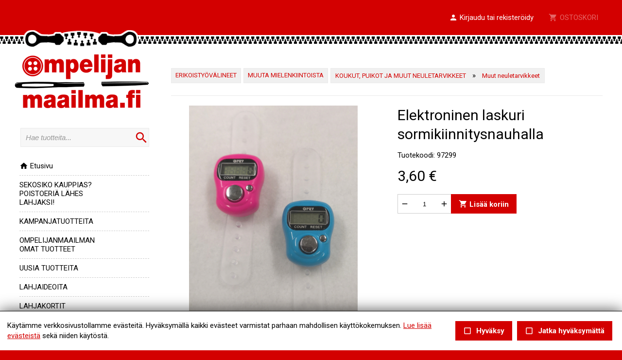

--- FILE ---
content_type: text/html; charset=UTF-8
request_url: https://ompelijanmaailma.fi/product.tmpl?id=8964
body_size: 33491
content:
<!DOCTYPE HTML PUBLIC "-//W3C//DTD HTML 4.01//EN" "http://www.w3.org/TR/html4/strict.dtd">

<html lang="fi">

<head>






<script type="text/javascript">
window.can_auto_reload = true;
</script>



 

<title>



elektroninen laskuri sormikiinnitysnauhalla - 
 
Ompelijanmaailma





</title>

<meta http-equiv="Content-Type" content="text/html;charset=UTF-8">

<meta name="theme-color" content="#d30000">


<meta http-equiv="content-language" content="fi">






<meta name=description content="">

 







<link href="//fonts.googleapis.com/icon?family=Material+Icons|Material+Icons+Outlined&display=block" rel="stylesheet">
<style type="text/css">
<!--
.material-icons,
.material-icons-outlined { 
  font-family: 'Material Icons' !important; 
  font-weight: normal; 
  font-style: normal; 
  font-size: 18px; /* Preferred icon size */ 
  display: inline-block; 
  line-height: 1; 
  text-transform: none; 
  letter-spacing: normal; 
  word-wrap: normal; 
  white-space: nowrap; 
  direction: ltr; 
  transform: rotate(0.03deg);
  
  /* Support for all WebKit browsers. */ 
  -webkit-font-smoothing: antialiased; 

  /* Support for Safari and Chrome. */ 
  text-rendering: optimizeLegibility; 

  /* Support for Firefox. */ 
  -moz-osx-font-smoothing: grayscale; 

  /* Support for IE. */ 
  font-feature-settings: 'liga'; 
} 

.admin-linkset .material-icons {
 vertical-align: middle;
 margin-bottom: 3px;
}

.material-icons-outlined { font-family: 'Material Icons Outlined'; }

.material-icons.size-14 { 
 font-size: 14px;
 -ms-transform: rotate(0.1deg);
 transform: rotate(0.1deg);
 vertical-align: bottom;
}  

.material-icons.size-16 { font-size: 16px; } 
.material-icons.size-24 { font-size: 24px; } 
.material-icons.size-36 { font-size: 36px; } 
.material-icons.size-48 { font-size: 48px; } 

.material-icons-outlined.size-14 { 
 font-size: 14px;
 -ms-transform: rotate(0.1deg);
 transform: rotate(0.1deg);
 vertical-align: bottom;
}  

.material-icons-outlined.size-16 { font-size: 16px; } 
.material-icons-outlined.size-24 { font-size: 24px; } 
.material-icons-outlined.size-36 { font-size: 36px; } 
.material-icons-outlined.size-48 { font-size: 48px; } 

.material-icons.link, 
.material-icons-outlined.link {
  color: #d51030; 
  position: absolute; 
  margin-left: 3px; 
} 

.material-icons.link:hover,
.material-icons-outlined.link:hover { cursor: pointer; } 

.material-icons.highlight,
.material-icons-outlined.highlight { color: #004990; }
--> 
</style>

<script src="/common_ui/embed_ui/js/jquery_plugins/sweetalert/dist/sweetalert.min.js"></script>
<link rel="stylesheet" type="text/css" href="/common_ui/embed_ui/js/jquery_plugins/sweetalert/dist/sweetalert.css">
<script type="text/javascript">
<!--
swal.setDefaults({ 
  cancelButtonText: "Peruuta",
  type: "",
  animation: "pop",
  confirmButtonColor: "#006dcc",
  closeOnConfirm: true,
  html: true
});

function Alert( message, oktext ) 
{
  if( !oktext ) { oktext = "OK"; }
  swal({
    title: "", 
    text: message,
    confirmButtonText: oktext
  });
}

function Confirm(message, oktext, canceltext, callback) 
{
  if( !oktext ) { oktext = "OK"; }
  if( !canceltext ) { canceltext = "Peruuta"; }

  var evt = window.event;
  if (evt && evt.preventDefault) 
  {
    evt.preventDefault();
  }

  var btn = jQuery(evt ? evt.srcElement : document.activeElement);
  var tag = btn.prop("tagName").toLowerCase();  
  var parent_tag = btn.parent().prop("tagName").toLowerCase();  
  var form = btn.closest("form");

  swal({
    title: "",
    text: message,
    showCancelButton: true,
    confirmButtonText: oktext,
    cancelButtonText: canceltext,
    closeOnConfirm: false,
    closeOnCancel: true
  }, function(isConfirm) {

    if( isConfirm )
    {
      swal({
        title: "",
        text: '<br><img src="/common_ui/embed_ui/img/loader/indicator_big.gif" alt=""><br><br>Odota hetkinen...',
        showCancelButton: false,
        showConfirmButton: false
      });

      if( !callback ) 
      {
        var href;
        if( tag === "a" )
        { 
          href = btn.attr("href");
        }
        else if( parent_tag === "a" )
        {
          href = btn.parent().attr("href");
        }

        location.href = href;
      }
    }

    if( callback ) 
    { 
      callback( isConfirm ); 
    }
  });

  return false;
};
//-->
</script>

<script type="text/javascript" src="/common_ui/embed_ui/js/jquery/jquery1.7.1.js"></script>
<script type="text/javascript" src="/common_ui/embed_ui/js/jquery/jquery.tools.min.js"></script>
<script type="text/javascript" src="/common_ui/embed_ui/js/jquery_ui/v1.8.14/ui.core.js"></script>
<link rel="stylesheet" type="text/css" href="/common_ui/embed_ui/js/jquery_ui/v1.8.14/themes/smoothness/jquery-ui.css">

<script type="text/javascript" src="/common_ui/embed_ui/js/dict.js?_v=19"></script>

<script src="/common_ui/embed_ui/js/jquery_plugins/pickadate-3.6.2/lib/netland.js?_v=4"></script>
<script src="/common_ui/embed_ui/js/jquery_plugins/pickadate-3.6.2/lib/picker.js"></script>
<script src="/common_ui/embed_ui/js/jquery_plugins/pickadate-3.6.2/lib/picker.date.js"></script>

<script src="/common_ui/embed_ui/js/jquery_plugins/pickadate-3.6.2/lib/translations/fi.js?_v=2"></script>

<script src="/common_ui/embed_ui/js/jquery_plugins/pickadate-3.6.2/lib/picker.init.js?_v=3"></script>
<link rel="stylesheet" href="/common_ui/embed_ui/js/jquery_plugins/pickadate-3.6.2/lib/themes/default.css?_v=">
<link rel="stylesheet" href="/common_ui/embed_ui/js/jquery_plugins/pickadate-3.6.2/lib/themes/default.date.css">
<link rel="stylesheet" href="/common_ui/embed_ui/js/jquery_plugins/pickadate-3.6.2/lib/themes/netland.css?_v=2">

<script type="text/javascript" src="/common_ui/embed_ui/js/jquery_ui/jquery-ui-timepicker-addon.js"></script>
<link rel="stylesheet" type="text/css" href="/common_ui/embed_ui/js/jquery_ui/jquery-ui-timepicker-addon.css">

<script type="text/javascript">
<!--
  var jquery_version = parseFloat( jQuery.fn.jquery );
  var project_lang = "fi";
  var friendly_urls = "";
  var friendly_urls_path = "";

  var ws2_tts = "";
  var ws2_o_sel = "";
  var gtag_product_name;
  var gtag_product_name_full;
  var ws_gtag;

  
  
  var win_path = window.location.pathname;
  var win_qs = window.location.search.substring(1);
  var appr_path = "";
  var appr_qs = "";

  if( win_path + win_qs != appr_path + appr_qs )
  {
    if( "" != "")
    {
      history.replaceState({}, '', '');
    }
  }

  


  
  jQuery(document).ready(function() {
    jQuery(".jqTip[title]").tooltip({tipClass: 'jqTipLayout', position: 'right'}).dynamic({ bottom: { direction: 'down', bounce: false } });
    jQuery(".tipTip_click").tipTip({activation: 'click', delay: 0});
    jQuery(".tipTip").tipTip({activation: 'hover', delay: 0});
    jQuery(".tipTip_focus").tipTip({activation: 'focus', delay: 0});
  });

//-->
</script>

<script type="text/javascript" src="/common_ui/embed_ui/js/embed_ui.js?v=18"></script>


<script type="text/javascript">
var google_gtag_id = "";
</script>
<script type="text/javascript" src="/common_ui/embed_ui/js/webshop.js?v=54"></script>





<script type="text/javascript" src="/common_ui/embed_ui/js/login.js?v=7"></script>

<script type="text/javascript" src="/common_ui/embed_ui/js/jqCatalog.js"></script>



<script type="text/javascript" src="/common_ui/embed_ui/js/jquery_plugins/cookie/cookie.js"></script>




<link rel="stylesheet" type="text/css" href="/common_ui/embed_ui/js/jquery_plugins/modalmessage/css/modalmessage.css" media="screen">
<script type="text/javascript" src="/common_ui/embed_ui/js/jquery_plugins/modalmessage/jquery.modalmessage.js"></script>

<script type="text/javascript" src="/common_ui/embed_ui/js/jquery_plugins/processing/jquery.processing.js?_v=2"></script>


<script type="text/javascript" src="/common_ui/embed_ui/js/jquery_plugins/formExample/formExample1.4.1.js"></script>







<link rel="stylesheet" type="text/css" href="/common_ui/embed_ui/js/jquery_plugins/colorbox/v1.5.7/example3/colorbox.css" media="screen">
<script type="text/javascript" src="/common_ui/embed_ui/js/jquery_plugins/colorbox/v1.5.7/jquery.colorbox-min.js"></script>




<script type="text/javascript" src="/common_ui/embed_ui/js/jquery_plugins/smartmenus-1.0.0/jquery.smartmenus.min.js"></script>
<script type="text/javascript" src="/common_ui/embed_ui/js/jquery_plugins/smartmenus-1.0.0/addons/keyboard/jquery.smartmenus.keyboard.min.js"></script>
<link href="/common_ui/embed_ui/js/jquery_plugins/smartmenus-1.0.0/css/sm-core-css.css" rel="stylesheet" type="text/css" >

<link href="/common_ui/embed_ui/js/jquery_plugins/smartmenus-1.0.0/css/sm-netland/sm-netland.css" rel="stylesheet" type="text/css">

<link href="/common_ui/embed_ui/js/jquery_plugins/smartmenus-1.0.0/css/sm-netland/sm-netland-full.css" rel="stylesheet" type="text/css" media="only screen and (min-width: 982px)">

<script type="text/javascript">
<!--
$(function() {
  var $mainMenu = $('#main-menu');

  $mainMenu.on('click', 'span.sub-arrow', function(e) {

     if( !jQuery("div#smartnavi-toggler-cont").is(":visible") ) 
     {
       jQuery(this).addClass("clicked_subarrow");
     }

     var obj = $mainMenu.data('smartmenus');
     if (obj.isCollapsible()) 
     {
       var $item = jQuery(this).parent();
       var $sub = $item.closest('li').dataSM('sub');
       $sub.dataSM('arrowClicked', true);
     }
  }).bind({
    'beforeshow.smapi': function(e, menu) {
      var obj = $mainMenu.data('smartmenus');
      if (obj.isCollapsible()) {
	var $menu = jQuery(menu);
	if ( !$menu.dataSM('arrowClicked')) {
           return false;
	}
	$menu.removeDataSM('arrowClicked');
        jQuery("span.clicked_subarrow").removeClass("clicked_subarrow");
      }
    }
  });

  $mainMenu.on('click', 'a.has-submenu', function(e) {
    if( !$mainMenu.attr('netland-disable-subarrow-location') && jQuery(this).find("span").hasClass("clicked_subarrow") )
    {
      document.location = jQuery(this).attr("href");
      e.stopPropagation();
    }
  });
});
//-->
</script>







<link rel="stylesheet" type="text/css" href="/common_ui/embed_ui/js/jquery_plugins/tiptip/tipTip.css" media="screen">
<script type="text/javascript" src="/common_ui/embed_ui/js/jquery_plugins/tiptip/jquery.tipTip.minified.js"></script>

<script type="text/javascript" src="/common_ui/embed_ui/js/table2div.min.js"></script>

<link rel="stylesheet" type="text/css" href="/common_ui/embed_ui/js/jquery_plugins/tooltipster/css/tooltipster.css" >
<script type="text/javascript" src="/common_ui/embed_ui/js/jquery_plugins/tooltipster/js/jquery.tooltipster.min.js"></script>

<script type="text/javascript">
<!--
jQuery(document).ready(function() {

  if( jquery_version >= 1.7 )
  {

    jQuery(".tooltipster").tooltipster({ 
      functionBefore: function( origin, continueTooltip ) {
        if( jQuery(origin).hasClass("tooltipster_deactive") )
        {
          return false;
        }
        continueTooltip();
      },
      functionReady: function( origin, content ) {
        if( jQuery(origin).hasClass("tooltipster-left") )   { jQuery(origin).tooltipster('option', 'position', 'left' ); }
        if( jQuery(origin).hasClass("tooltipster-right") )  { jQuery(origin).tooltipster('option', 'position', 'right' ); }
        if( jQuery(origin).hasClass("tooltipster-top") )    { jQuery(origin).tooltipster('option', 'position', 'top' ); }
        if( jQuery(origin).hasClass("tooltipster-bottom") ) { jQuery(origin).tooltipster('option', 'position', 'bottom' ); }

        if( jQuery(origin).hasClass("tooltipster-topleft") ) 
        { 
          jQuery(origin).tooltipster('option', 'position', 'top' ); 
          var el_left = -1 * ( jQuery(origin).width() / 2 );
          if( jQuery(origin).attr("tooltipster_left") ) { 
            el_left = el_left + parseInt(jQuery(origin).attr("tooltipster_left")); 
          }
          jQuery(origin).tooltipster('option', 'offsetX', el_left ); 
        }
        else
        {
          if( jQuery(origin).attr("tooltipster_top") )   { jQuery(origin).tooltipster('option', 'offsetY', jQuery(origin).attr("tooltipster_top") ); }
          if( jQuery(origin).attr("tooltipster_left") )   { jQuery(origin).tooltipster('option', 'offsetX', jQuery(origin).attr("tooltipster_left") ); }
        }

        if( jQuery(origin).hasClass("tooltipster-focus") )  { 
          jQuery(origin).tooltipster('option', 'autoClose', false ); 
        }
        jQuery(origin).tooltipster('reposition');
        if( jQuery(origin).attr("tooltipster-addclass") )
        {
          jQuery(".tooltipster-base").addClass( jQuery(origin).attr("tooltipster-addclass") );
        }
      },
      contentAsHTML: true,
      interactive: true,
      delay: 0,
      interactiveTolerance: 0,
      offsetX: -10,
      offsetY: 5,
      theme: 'tooltipster-netland-theme',
      maxWidth: '250'
      
    });

    jQuery('.tooltipster-focus').mouseenter(function() {
     if( jQuery(this).is(":focus") ) {} else {
       jQuery(this).tooltipster("hide");
     }
    });

    jQuery('.tooltipster-focus').live("focus click", function() {
      jQuery(this).tooltipster("show");
    });

    jQuery('.tooltipster-focus').blur(function() {
      jQuery(this).tooltipster("hide");
    });

  }
  else
  {
    jQuery(".tooltipster").tipTip({activation: 'hover', delay: 0});
    jQuery(".tooltipster-focus").tipTip({activation: 'focus', delay: 0});
  }

});
//-->
</script>




 


<script type="text/javascript">
<!--
var shop_id = "100";
var shop_path = "/";
var qty_err_ids = "";
//-->
</script>
<script type="text/javascript" src="/template1/project.js?v=5"></script>






<link rel="stylesheet" type="text/css" href="/common_ui/embed_ui/styles_embed.css?_v=8.10" media="screen">
<link rel="stylesheet" type="text/css" href="/common_ui/embed_ui/common_templates/styles_common_static.css?_v=5.10" media="screen">

<link rel="stylesheet" type="text/css" href="/common_ui/embed_ui/styles_updateform.css?_v=3.10" media="screen">




<script type="text/javascript">
<!--
jQuery(document).ready(function() {
  jQuery("#respnavi-bottom-container").hide();
});
//-->
</script>


<style type="text/css">
<!--

:root {
 --embed-iframe-bgcolor: #fff;
}

@media (prefers-color-scheme: dark) {
 :root {
   --embed-iframe-bgcolor: #222;
 }
}


html {
  -ms-text-size-adjust: 100%;
  -webkit-text-size-adjust: 100%;
}

html.noscroll {
 position: fixed; 
 overflow-y: scroll;
 width: 100%;
}

body,
.ui-widget {
 font-family:Roboto, arial, sans-serif; 
 font-size: 15px; 
 color:#000000; 
}

body.noscroll { overflow: hidden; }

body.fullscreen { 
 overflow: hidden; 
 background: transparent;
}

a#yllapito-login-icon {
 z-index: 999999999; 
 color: #c0c0c0;
 opacity: 0.5;
 position: fixed; 
 top: 5px; 
 right: 5px;
}

a#yllapito-login-icon:hover {
 opacity: 1;
}

.error,.virhe {
 color: #d51030
}

.error_notitle,
.virhe_notitle {
 border: 1px solid #d51030 !important;
 background-color: #FFDDDD;
}

.field-error {
 border: 1px solid #f04040 !important;
}

.highlight {
color: #004990
}

input.lowercase { text-transform: lowercase; }

input.lowercase::-webkit-input-placeholder { text-transform: none !important; }
input.lowercase::-moz-placeholder { text-transform: none !important; }
input.lowercase:-moz-placeholder { text-transform: none !important; }
input.lowercase:-ms-input-placeholder { text-transform: none !important; }
input.lowercase::placeholder { text-transform: none !important; }

hr { 
 height:1px;
 color:#eaeaea; 
 background-color:#eaeaea; 
 border:none;
}

small {
 font-size: 13px; 
}

mark.large {
  background: unset;
  color: unset;
  font-size: 130%;
  line-height: 1.3em;
}

fieldset.form-fieldset {
 border: 0;
 padding: 0;
 margin: 0;
}

fieldset.field-error { 
 border: 1px solid #f0a0a0 !important;
 padding: 10px;
}

input.datepicker-1 { width: 80px; }

input.pickadate { 
 width: 130px !important; 
 padding-left: 30px !important;
 cursor: pointer;
 background-image: url(/common_ui/embed_ui/img/icons_google/extra/ic_today_black30_18dp.png);
 background-repeat: no-repeat;
 background-position: 6px center;
}

input.pickadate.icon24 { 
 background-image: url(/common_ui/embed_ui/img/icons_google/extra/ic_today_black30_24dp.png); 
 padding-left: 35px !important;
}

.picker__button--clear:before {
 top: 0.3em !important;
 width: 20px !important;
 height: 20px !important;
 border: 0 !important;
 background-image: url(/common_ui/embed_ui/img/icons_google/navigation/ic_close_black_18dp.png) !important;
 background-repeat: no-repeat !important;
}

.left { text-align: left; }
.right { text-align: right; }
.center { text-align: center; }
.top { vertical-align: top; }
.bottom { vertical-align: bottom; }



div.help {
 position:absolute;
 top:0;
 left:0;
 border:1px solid #c8c8c8;
 background-color:#eaeaea;
 color:#000000;
 padding:5px;
 z-index:100;
 max-width:350px;
 min-width:250px;
 font-weight:normal;
}

h1 { 
 font-family:Roboto, arial, sans-serif; 
 font-size: 30px; 
 color:#000000;
 font-weight:normal;
 margin-top:0;
}

h2 { 
 font-family:Roboto, arial, sans-serif; 
 font-size: 22px; 
 color:#000000;
 font-weight:normal;
}

h3 {
 font-weight:bold;
 font-size: 100%;
}

input.button,
button.button,
div.sweet-alert button.confirm,
div.likebutton {
 
 border-top:   1px solid #d30000;
 border-right: 1px solid #d30000;
 border-bottom:1px solid #d30000;
 border-left:  1px solid #d30000;

 color:#FFFFFF;
 font-family:Roboto, arial, sans-serif; 
 font-size: 15px; 
 font-weight:bold;
 cursor:pointer;
 


background-color:#d30000;

}

a.respbox-link-button,a.respbox-link-button:visited {
 
 border-top:   1px solid #d30000;
 border-right: 1px solid #d30000;
 border-bottom:1px solid #d30000;
 border-left:  1px solid #d30000;

 color:#FFFFFF !important;
 font-family:Roboto, arial, sans-serif;
 font-size: 15px;
 font-weight:bold;
 cursor:pointer;
 


background-color:#d30000;

 padding: 10px 15px;
 text-decoration: none;
 display: inline-block;
}

div.sweet-overlay { z-index: 2000000; }

div.sweet-alert { z-index: 2100000; }

div.sweet-alert button.confirm {
 


background-color:#d30000 !important;

}

div.sweet-alert button.confirm.swal-close-icon,
div.sweet-alert button.confirm.swal-close-icon:hover,
div.sweet-alert button.confirm.swal-close-icon:focus,
div.sweet-alert button.confirm.swal-close-icon:active { 
 background-color: transparent !important; 
 border: 0;
 padding: 0; 
 margin: 0; 
 position: absolute; 
 top: -30px; 
 right: -10px;
}

div.sweet-alert button.confirm.swal-close-icon span { color: #333; }

div.likebutton {
 display: inline-block; 
 text-transform: none;
}

input.button:hover,
button.button:hover,
div.likebutton:hover {
 text-decoration:none;
}


a {  
  color:#d30000; 
  text-decoration: underline;
  border: 0;
  outline: none;
}

a:visited {  
  color:#aa0000; 
  text-decoration: underline;
}

a:hover {  
  text-decoration: underline; 
}


.search-highlight,
div.gen-search-caption strong {
 background-color: #f0f0f0;
 
 font-weight: bold;
}

h3.search-title {
 font-weight: normal;
 font-size: medium;
 margin-bottom: 3px;
}

div.search-href {
  color: #666666;
  font-size: 13px;
}

div.general-search-hit { margin-bottom: 30px; }



div.gen-search-href {
  color: #666666;
  font-size: 13px;
  line-height: 1.4em;
}




.data-header {
 background-color:#eaeaea;
 color:#000000;
 border:1px solid #eaeaea;
 font-weight:bold;
}

a.data-header,a.data-header:visited {
 color:#000000;
 border:none;
}

.data,.dataHL {
 border:1px solid #eaeaea;
}

.data-highlight,.dataHL:hover {
 border:1px solid #eaeaea;
 background-color:#f0f0f0;
}


.th-box-tr {
 border:1px solid #c8c8c8;
 padding:0.5em;
}

.th-box-att {
 border:1px solid #c8c8c8;
 padding:0.5em;
 background-color:#eaeaea;
 color:#000000;
}

.th-box-tr.small, .th-box-att.small {
 font-size: 13px; 
}


.pager-current {
 border:1px solid #eaeaea;
 padding: 2px 5px;
 margin:2px;
 font-weight:bold;
 text-decoration:none;
}

.pager-other {
 border:1px solid #eaeaea;
 padding: 2px 5px;
 text-decoration:none;
}

.pager-arrow {
 font-weight:bold;
 text-decoration:none;
}

p.pager-wrapper a {
  text-decoration:none;
}


h1.form-error {
 font-family:Roboto, arial, sans-serif; 
 font-size: 15px; 
 color: #d51030;
 font-weight: bold;
}

body.embed-fullscreen { 
 overflow: hidden; 
 background: transparent;
}

div#pagemask-black.top0 { 
 top: 0; 
 background-color: #000;
 opacity: 0.4;
}

a.embed_edit,
a.embed_add,
a.embed_list,
a.embed_delete {
 position: absolute;
 top: 0;
 left: 0;
 color: white !important;
 background-color: #4784c1;
 display: inline-flex;
 text-decoration: none;
 border-radius: 50px;
 padding: 15px;
 z-index: 199;
 box-shadow: 0 0 9px 0px #ffffff;
}

div.filebank-wrapper.list a.embed_edit,
div.filebank-wrapper.list a.embed_add,
div.filebank-wrapper.list a.embed_list,
div.filebank-wrapper.list a.embed_delete {
 padding: 8px; 
}

a.embed_edit.small,
a.embed_add.small,
a.embed_list.small,
a.embed_delete.small { padding: 10px; }

a.embed_edit_item,
a.embed_add_item,
a.embed_list_item,
a.embed_delete_item {
 position: fixed;
 right: 15px;
 bottom: 15px;
 color: white;
 background-color: #4784c1;
 display: flex;
 align-items: center;
 text-decoration: none;
 border-radius: 50px;
 padding: 10px 15px 10px 10px;
 z-index: 99999999;
 box-shadow: 0 0 9px 0px #ffffff;
 font-family: arial, helvetica, sans-serif;
 font-size: 15px;
}

a.embed_edit_item span,
a.embed_add_item span,
a.embed_list_item span,
a.embed_delete_item span {
 margin-right: 5px;
}

a.embed_edit_item.hidden,
a.embed_add_item.hidden,
a.embed_list_item.hidden,
a.embed_delete_item.hidden,
a.embed_edit.hidden,
a.embed_add.hidden,
a.embed_list.hidden,
a.embed_delete.hidden { display: none; }

.zindex1 { z-index: 1 !important; }

iframe.edit_embed {
 background: var(--embed-iframe-bgcolor) no-repeat center 100px url(/common_ui/embed_ui/img/loader/ring_big.png);
 position: fixed;
 top: 18px;
 left: 15px;
 width: calc(100% - 30px);
 height: calc(100% - 27px);
 z-index: 999999998;
 border: 0;
 -webkit-border-bottom-right-radius: 5px;
 -webkit-border-bottom-left-radius: 5px;
 -moz-border-radius-bottomright: 5px;
 -moz-border-radius-bottomleft: 5px;
 border-bottom-right-radius: 5px;
 border-bottom-left-radius: 5px;
}

div#embed-edit-top {
  background-color: #4784c1;
  color: #fff;
  font-family: arial, helvetica, sans-serif;
  font-size: 20px;
  text-transform: uppercase;
  position: fixed;
  top: 15px;
  left: 15px;
  height: 45px;
  width: calc(100% - 30px);
  z-index: 999999999;
  display: flex;
  justify-content: space-between;
  align-items: center;
  padding-left: 15px;
 -webkit-border-top-right-radius: 5px;
 -webkit-border-top-left-radius: 5px;
 -moz-border-radius-topright: 5px;
 -moz-border-radius-topleft: 5px;
  border-top-right-radius: 5px;
  border-top-left-radius: 5px;
 -webkit-box-sizing:border-box;
 -ms-box-sizing:border-box;
 -moz-box-sizing:border-box;
  box-sizing:border-box;
}

div#embed-edit-top span { 
 font-family: verdana, arial, helvetica, sans-serif;
 margin-right: 10px;
 cursor: pointer;
}

div.mobi-embed-buttons { 
 position: relative; 
 display: none !important;
}

div.mobi-embed-buttons.top-5 { top: -5px; }
div.mobi-embed-buttons.top-10 { top: -10px; }
div.mobi-embed-buttons.top5 { top: 5px; }
div.mobi-embed-buttons.top10 { top: 10px; }
div.mobi-embed-buttons.top15 { top: 15px; }
div.mobi-embed-buttons.top20 { top: 20px; }
div.mobi-embed-buttons.left-5 { left: -5px; }
div.mobi-embed-buttons.left-10 { left: -10px; }
div.mobi-embed-buttons.left5 { left: 5px; }
div.mobi-embed-buttons.left10 { left: 10px; }

div.mobi-embed-buttons.hidden { display: none !important; }

a.mobi-embed-link,
a.mobi-embed-link:focus {
 opacity: 1 !important;
 text-decoration: none !important;
 outline: none !important;
 border: 0 !important;
 line-height: 100%;
 display: none !important;
}

a.mobi-embed-link.bottom2 { bottom: 65px; }
a.mobi-embed-link.bottom3 { bottom: 115px; }
a.mobi-embed-link.bottom4 { bottom: 165px; }






a.nav-level1, a.nav-level2, a.nav-level3, a.nav-level4, a.nav-level5, a.nav-level6 
{
 color:#d51030; 
 text-decoration:none;
 font-weight:normal;
}

a.nav-level1:visited, a.nav-level2:visited, a.nav-level3:visited, a.nav-level4:visited, a.nav-level5:visited, a.nav-level6:visited 
{
 color:#d51030; 
 text-decoration:none;
 font-weight:normal;
}

a.nav-level1-selected, a.nav-level2-selected, a.nav-level3-selected, a.nav-level4-selected, a.nav-level5-selected, a.nav-level6-selected,
a.nav-level1-selected:visited, a.nav-level2-selected:visited, a.nav-level3-selected:visited, a.nav-level4-selected:visited, a.nav-level5-selected:visited, a.nav-level6-selected:visited
 {
 color:#3e3e3e; 
 text-decoration:none;
 font-weight:normal;
}

a.navTl,
div#respnavi .level1 a {
 color:#000000; 
 text-decoration:none;
 font-weight:bold;
}

a.navTl:visited, a.subnavTl:visited,
div#respnavi .level1 a:visited {
 color:#000000; 
 text-decoration:none;
}

a.navTl-selected, a.navTl-selected:visited,
div#respnavi .level1.selected > a, div#respnavi .level1.selected > a:visited {
 color:#d30000; 
 text-decoration:none;
 font-weight:normal;
}




div.field-title { font-weight: bold; }

div.field-title-other { margin-top: 5px; }

/* Ilmoitukset ja virheet */

.field-error .field-content input,
.field-error .field-content select,
.field-error .field-content fieldset {
 border: 1px solid #f04040;
}

.field-error .field-content fieldset {
 padding: 5px;
}

div.notification {
 padding: 10px 10px 10px 40px;
 color: black;
 font-size: 13px;
 margin-bottom: 10px;
 position: relative;
 line-height: 1em;
 text-align: left;
}

div.notification.inline-block { display: inline-block; }

div.notification.flex {
  display: flex;
  justify-content: space-between;
  align-items: center;
}

div.notification.info { 
  background: #daf0fb;
  color: #006B99;
  border: 1px solid #cae0eb;
}

div.notification.ok { 
  background: #d9f4d5;
  color: #2c722c;
  border: 1px solid #cae5c6;
}

div.notification.error,div.notification.virhe { 
  background: #fbdada;
  color: #b80000;
  border: 1px solid #ebcaca;
}

div.notification.warning { 
  background: #fceece;
  color: #C92600;
  border: 1px solid #eadec1;
}

div.notification::before {
 font-family: 'Material Icons';
 font-size: 23px;
 vertical-align: middle;
 margin-left: -30px;
 position: absolute;
}

div.notification.info::before {
 content: '\E88E';
 color: #006B99;
}

div.notification.warning::before {
 content: '\E002';
 color: #C92600;
}

div.notification.error::before,
div.notification.virhe::before {
 content: '\E000';
 color: #b80000;
}

div.notification.ok::before {
 content: '\E86C';
 color: #2c722c;
}

div.notification::after {
 font-family: 'Material Icons';
 font-size: 32px;
 position: absolute;
 left: 0;
 line-height: 1em;
 margin-top: -5px;
 content: '\E5C5';
 display: block;
}

div.notification.no_arrow::after { display: none; }

div.notification.info::after { 
  color: #daf0fb;
  text-shadow: 0 2px #cae0eb;
}

div.notification.ok::after { 
  color: #d9f4d5;
  text-shadow: 0 2px #cae5c6;
}

div.notification.error::after,div.notification.virhe::after { 
  color: #fbdada;
  text-shadow: 0 2px #ebcaca;
}

div.notification.warning::after { 
  color: #faebcc;
  text-shadow: 0 2px #eadec1;
}

div.notification.narrow { max-width: 200px; }

div.notification.icon_only { 
 background: transparent; 
 padding: 7px 0 0 0;
}

/*--- LOGIN & REGISTER ---*/

div#login-button-wrapper { 
 position: relative;
 display: inline-block;
 margin-top: 2px;
}

div#login-button-wrapper.static > div { display: none !important; }

div#login-button-wrapper.static form { 
 position: relative;
 display: block !important; 
 z-index: 1;
}
 
div.login-button,
div.logout-button, 
div.useraccount-button,
div.wishlist-button { 
 cursor: pointer;
 border: 1px solid #cccccc;
 background-color: #f0f0f0;
 padding: 10px;
 display: inline-block;
}

div.login-button.disabled { 
 cursor: default;
 opacity: 0.4; 
}

div.wishlist-button { position: relative; }

div.useraccount-button img,
div.login-button img,
div.logout-button img,
div.wishlist-button img { vertical-align: middle; }

div.useraccount-button { border-right: 0; }

div#login-button-wrapper i.material-icons { 
 vertical-align: middle;
 margin-bottom: 2px;
 /* color: #ffccff;
 background: #ff00ff; */
}

form#user-login-form,
form#user-login-form-account {
 z-index: 9999;
 box-sizing: border-box;
 position: absolute;
 display: none;
 background-color: #ffffff;
 border: 1px solid #cccccc;
 padding: 20px 30px 10px 30px;
 left: 0;
 margin: auto;
 margin-top: -1px;
 -webkit-box-shadow: 0 4px 6px rgba(0, 0, 0, 0.4);
 -moz-box-shadow: 0 4px 6px rgba(0, 0, 0, 0.4);
 box-shadow: 0 4px 6px rgba(0, 0, 0, 0.4);
 width: 350px;
 text-align: left;
 line-height: 1.2em;
}

form#user-login-form.fixed {
 position: fixed;
 left: 50%;
 top: 50%;
 margin-left: -175px;
 z-index: 99999999;
}

form#user-login-form.fixed i.close-login-form { 
 position: absolute;
 top: 5px; 
 right: 5px;
 cursor: pointer;
}

form#user-login-form.fixed.mobile { top: 5px; }

form#user-login-form-account { 
 display: block; 
 position: relative;
}

form#user-login-form.left {
 left: 100%;
 margin-top: 0px;
 margin-left: -1px;
 top: 0;
 -webkit-box-shadow: 1px 0 6px rgba(0, 0, 0, 0.4);
 -moz-box-shadow: 1px 0 6px rgba(0, 0, 0, 0.4);
 box-shadow: 1px 0 6px rgba(0, 0, 0, 0.4);
}

div.user-login-form-forgot-password-text { display: none; }

form#user-login-form hr,
form#loginpage-form hr { 
 margin: 20px 0; 
 background-color: #cccccc;
}

form#user-login-form label,
form#user-login-form-account label { display: none; }

form#user-login-form input[type=text],
form#user-login-form input[type=password],
form#user-login-form-account input[type=text],
form#user-login-form-account input[type=password] {  
 width: 100%; 
 margin-bottom: 5px;
}

div.notification.email-address-invalid {
 margin-bottom: 2px;
 margin-top: 10px;
}

form#user-login-form input.button,
form#user-login-form-account input.button { margin: 5px 0 10px 0; }

form#loginpage-form input { margin: 0 0 10px 0; }

form#loginpage-form hr { margin: 20px 0; }

form#loginpage-form label { display: none; }

form#loginpage-form input { width: 100%; }

form#loginpage-form input.button { width: 30%; }

input.login-username { margin-top: 10px; }

input.login-submit, 
input.login-register,
input.email-sent-ok { 
 cursor: pointer;
 width: 100%; 
}

input.login-register { margin-top: 0 !important; }

div.forgot-password-buttons { display: none; }

input.forgot-password-submit,
input.forgot-password-cancel { 
 display: inline-block;
 width: 49%;
}

.processing-white {
 background-image: url(/common_ui/embed_ui/img/loader/processing-white.gif);
 background-repeat: no-repeat;
 background-position: center;
 color: transparent !important;
}

.processing-black {
 background-image: url(/common_ui/embed_ui/img/loader/processing-black.gif);
 background-repeat: no-repeat;
 background-position: center;
 color: transparent !important;
}

.processing-white *,
.processing-black * {
 visibility: hidden !important;
}

div#user-change-password {
 background-color: #ffffff;
 position: fixed;
 width: 400px;
 border: 1px solid #cccccc;
 padding: 30px;
 left: 50%;
 margin-left: -200px;
 top: 100px;
 z-index: 100000;
 -webkit-box-shadow: 0 4px 6px rgba(0, 0, 0, 0.4);
 -moz-box-shadow: 0 4px 6px rgba(0, 0, 0, 0.4);
 box-shadow: 0 4px 6px rgba(0, 0, 0, 0.4);
 text-align: left;
 line-height: 1.2em;
}

div#user-change-password h2 { margin-top: 0; }

div#user-change-password input#new_password { 
 width: 100%;
 margin-top: 10px;
}

div#user-change-password input#new_password2 { 
 width: 100%;
 margin-bottom: 20px;
}

div#user-change-password input#change-password,
div#user-change-password input.cancel-reset { width: 49%; }

div#user-change-password input.cancel-reset.changed { width: 100%; }

div#user-change-password div.notification { 
 margin-top: 10px;
 margin-bottom: 0;
}

div#useraccount-left,
div#useraccount-right {
 width: 50%;
}

div#useraccount-left div.contentarea,
div#useraccount-right div.contentarea {
 border: 1px solid #cccccc;
 padding: 0 20px 20px 20px;
 line-height: 1.2em;
}

div#useraccount-middle { padding: 10px; }

/*--- ACCOUNTINDEX ---*/

div#userinfo-table div.table-cell { 
 padding: 5px;
 font-weight: bold;
}

div#userinfo-table div.table-cell.title { 
 padding: 5px 10px 5px 0;
 font-weight: normal;
}

div.editlink a,
div.editlink a:hover { text-decoration: none; }

div#userinfo-table-cont div.editlink { 
 margin: 15px 0 0 0;
 line-height: 1em;
}

div#userinfo-table-cont div.editlink i.material-icons { vertical-align: bottom; }

div.backlink a,
div.backlink a:hover { text-decoration: none; }

div.backlink { 
 margin: 15px 0;
 line-height: 1em;
}

div.backlink i.material-icons { vertical-align: sub; }

div#delivery-addresses-cont,
div#billing-addresses-cont,
div#customer-addresses-cont { margin-top: 30px; }

div#delivery-addresses-cont.order h2,
div#customer-addresses-cont.order h2 { margin-top: 0; }

div#delivery-addresses-cont div.editlink,
div#billing-addresses-cont div.editlink {
 margin: 15px 0;
 line-height: 1em;
}

div#delivery-addresses-cont div.editlink i.material-icons,
div#billing-addresses-cont div.editlink i.material-icons { vertical-align: bottom; }

div#delivery-addresses-cont div.delivery-addresses,
div#billing-addresses-cont div.billing-addresses,
div#customer-addresses-cont div.customer-addresses {
 margin-left: -15px;
 display: flex;
 flex-wrap: wrap;
 align-items: stretch;
 align-content: flex-start;
}

div#delivery-addresses-cont div.delivery-address,
div#billing-addresses-cont div.billing-address,
div#customer-addresses-cont div.customer-address {
-webkit-flex: 1 1 0;
-moz-flex: 1 1 0;
-ms-flex: 1 1 0;
-o-flex: 1 1 0;
 flex: 1 1 0;
 flex-basis: calc(50% - 15px);
 border: 1px solid #eaeaea;
 padding: 15px 15px 40px 15px;
 margin: 0 0 15px 15px;
 width: calc(50% - 15px);
 max-width: calc(50% - 15px);
 position: relative;
}

div#delivery-addresses-cont div.delivery-address.narrow,
div#billing-addresses-cont div.billing-address.narrow, 
div#customer-addresses-cont div.customer-address.narrow {  
 flex-basis: calc(50% - 15px); 
 width: calc(50% - 15px);
 max-width: calc(50% - 15px);
}

div.delivery-addresses div.edit-address { margin-top: 10px; }
div.customer-addresses div.edit-address { margin-top: 10px; }

div.delivery-addresses div.edit-address a { text-decoration: none; }
div.customer-addresses div.edit-address a { text-decoration: none; }

div#delivery-addresses-cont div.delivery-address.narrow .external_zipcode,
div.anonymous.external_zipcode {
 position: relative;
 display: none; 
 margin-top: 10px;
}

div#delivery-addresses-cont div.delivery-address.narrow.selected .external_zipcode,
div.anonymous.external_zipcode {
 display: block; 
}

div.external-pickup-points { 
 margin-top: 10px; 
}

div#external_delivery_method_selection div.external-pickup-points { 
 max-height: 200px;
 overflow: auto;
 position: relative;
 border: 1px solid #ccc;
 padding: 10px 0 10px 10px;
 display: none;
}

div#delivery-addresses-cont div.delivery-address.narrow .external-pickup-points { 
 display: none; 
 border-top: 0;
 width: 100%;
 max-height: 200px;
 background-color: white;
 overflow: auto;
 font-size: 13px;
}

div#delivery-addresses-cont div.delivery-address.narrow.selected .external-pickup-points { 
 display: inline-block; 
}
 
div#delivery-addresses-cont div.delivery-address.narrow .external_zipcode img,
div.anonymous.external_zipcode img {
 position: absolute;
 top: 5px;
 right: 5px;
}

div#delivery-addresses-cont div.delivery-address.narrow.selected .external_zipcode input[type=text],
div.anonymous.external_zipcode input[type=text] {
 margin:0; 
 padding: 3px;
 width: 60px;
 text-align: center;
 display: inline-block;
}

div.external-pickup-points small.msg {
 color: #c02a2a;
}

div.ext-location {
 color: #333333;
 border: 1px solid transparent;
 padding: 5px;
 line-height: 1.1em;
 width: 98%;
}

div.ext-location:hover { color: black; }

div.ext-location * { cursor: pointer; }

div.ext-details { font-size: 11px; }

div.ext-location.selected {
 border: 1px solid black;
 background-color: #ffffdd;
 color: black;
}

div.ext-location.selected span { font-weight: bold; }

div.ext-location div.table-cell { vertical-align: top; }

div.ext-location div.table-cell.label { font-size: 13px; }

div#delivery-addresses-cont div.delivery-address.nolinks,
div#billing-addresses-cont div.billing-address.nolinks,
div#customer-addresses-cont div.customer-address.nolinks { padding: 15px; }

div#delivery-addresses-cont.order div.delivery-address,
div#customer-addresses-cont.order div.customer-address { padding: 0; }
 
div#delivery-addresses-cont.order div.delivery-address.selected,
div#customer-addresses-cont.order div.customer-address.selected {
 border: 1px solid #000000;
}

div#delivery-addresses-cont.order div.delivery-address > div, 
div#customer-addresses-cont.order div.customer-address > div { 
 border-top: 10px solid transparent; 
 padding: 10px;
}

div#delivery-addresses-cont.order div.delivery-address.selected > div,
div#customer-addresses-cont.order div.customer-address.selected > div { border-top: 10px solid #000000; }

div#delivery-addresses-cont.order div.delivery-address:hover,
div#customer-addresses-cont.order div.customer-address:hover {
 border-color: #000000;
 cursor: pointer;
}

div#billing-addresses-cont div.editlink-wrap,
div#delivery-addresses-cont div.editlink-wrap { 
 position: absolute;
 bottom: 10px;
 width: 100%;
}

div#delivery-addresses-cont div.editlink-wrap div.editlink, 
div#billing-addresses-cont div.editlink-wrap div.editlink { 
 display: inline-block;
 margin: 15px 0 0 0;
}

div#delivery-addresses-cont div.editlink-wrap div.editlink.right,
div#billing-addresses-cont div.editlink-wrap div.editlink.right { 
 float: right; 
 margin-right: 30px;
}

table#orderhistory {
 width: 100%;
 border-collapse: collapse;
}

table#orderhistory tr { 
 border-top:1px solid #eaeaea;
 border-bottom:1px solid #eaeaea;
}

table#orderhistory .data-header,
table#orderhistory .data { 
 border: 0;
 line-height: 1.2em;
}

div#external_delivery_method_selection {
 text-align: left;
 display: inline-block;
 position: relative;
 padding: 15px;
 width: 100%;
}

div#external_delivery_method_selection img {
 position: absolute;
 right: 10px;
 top: 10px;
}

div#external_delivery_method_selection img { display: none; }

div#external_delivery_method_selection.content-loaded img { 
 display: block; 
 top: -35px;
}
 
div#external_delivery_method_selection img.loading { 
 display: block;
 position: abnsolute; 
 left: 10px;
 top: 10px;
}

div#external_delivery_method_selection input[name=external_zipcode] { 
 display: block;
 margin: 0;
 width: 80px;
 text-align: center;
}

div#external_delivery_method_selection .external_zipcode.long { 
 text-align: left;
 width: 100%; 
} 

div#ws2-basketwrap div.table-cell#external_delivery_method_address { 
 border-left: 0;
 text-align: left;
}

div#ws2-basketwrap div#external_delivery_method_information { 
 display: inline-block;
 text-align: left;
 padding: 0 15px 15px 15px;
 width: 100%;
}

div#basket_delivery_address { 
 text-align: left; 
 width: 350px;
 display: inline-block;
 border: 1px solid #cccccc;
 padding: 10px;
 margin-top: 1px;
}

div#ws2-basketwrap div.bklarnacheckout h2 { 
 margin: 15px 0 10px 15px;
 font-size: 2rem;
}

div#ws2-basketwrap div.bklarnacheckout h2.yhteystiedot { display: none; } 

div#ws2-basketwrap div.bklarnacheckout h2.noutopiste,
div#ws2-basketwrap div.bklarnacheckout h2.yhteystiedot,
div#ws2-basketwrap div.bklarnacheckout h2.toimitusosoite { display: none; } 

div#ws2-basketwrap div.bklarnacheckout.internal div#external_delivery_pickuppoint_selection { border-right: 0; }

div.delivery_address_firstname_wrap.inlined {
 display: inline-block;
 width: 35%;
}

div.delivery_address_lastname_wrap.inlined {
 display: inline-block;
 width: 64%;
}

div.delivery_address_zipcode_wrap.inlined {
 display: inline-block;
 width: 25%;
}

div.delivery_address_city_wrap.inlined {
 display: inline-block;
 width: 74%;
}

div.bklarnacheckout div.delivery_address_title { margin-top: 10px; }

div.bklarnacheckout div.delivery_address_field input {
 display: none;
 margin: 0; 
 width: 100%;
}

div#basket_delivery_address div.delivery_address_field input#external_delivery_postalcode { width: 80px; }

div.ext-location.table div.table-cell {
 padding: 0 0 0 32px !important;
 border: 0;
 background: no-repeat left top url(/common_ui/embed_ui/img/icons_google/toggle/baseline_radio_button_unchecked_black_24dp.png);
}

div.ext-location.table { 
 background-color: #eeeeee;
 opacity: 0.7;
 margin-bottom: 10px;
 border: 1px solid #aaaaaa;
 padding: 7px;
}

div.ext-location.table:hover { 
 color: black;
}

div.ext-location.table.selected {
 background-color: #ffffdd;
 opacity: 1;
 border: 1px solid #666666; 
}
 
div.ext-location.table.selected div.table-cell {
 background: #ffffdd no-repeat left top url(/common_ui/embed_ui/img/icons_google/toggle/baseline_radio_button_checked_black_24dp.png);
}


img#checkout-logo { 
  width: 155px; 
  height: auto;
  margin: 20px 0 0 0;
 }

 div.provider-group form { display: inline-block; }
 
 button.provider-button {
  background: linear-gradient(to bottom, #f7f7f7 0%, white 100%);
  border-radius: .25em;
  border: 1px solid #ccc;
  margin: 1px 7px 10px 1px;
  width: 155px;
 }
 
 button.provider-button:hover,
 button.provider-button:active {
  border-color: #2b2b96;
  margin: 0 8px 9px 0;
  border-width: 2px;
  cursor: pointer;
 }
 
 button.provider-button div.button-content {
  padding: 17px;
  width: 146px;
 }
 
 button.provider-button div.button-content img {
  height: 60px !important;
  margin-left: -2px;
 }



ul#ws-navi .level1 a.lastselected,
ul#ws-navi .level2 a.lastselected ,
ul#ws-navi .level3 a.lastselected ,
ul#ws-navi .level4 a.lastselected ,
ul#ws-navi .level5 a.lastselected ,
ul#ws-navi .level6 a.lastselected  { font-weight: bold; }


div#loading-reviews { 
 text-align: center;
 padding-top: 20px; 
 display: none;
}

div#product-tab-content div#loading-reviews { padding-top: 5px; }

h1.reviews { margin-bottom: 0; }

i.review-star { color: #dedede; }
i.review-star.active { color: #fbb900 !important; }

i.review-star.material-icons { vertical-align: middle; }

i.review-star.half_star_active { 
 width: 12px;
 overflow: hidden;
 z-index: 101;
 position: relative;
}

i.review-star.size-16.half_star_active { width: 8px; }

i.review-star.half_star { 
 width: 12px;
 margin-left: 2px;
 position: relative;
 left: -14px;
 z-index: 100;
}

i.review-star.size-16 { 
 position: relative;
 top: -2px; 
}

i.review-star.size-16.half_star { 
 width: 8px;
 left: -10px;
}

.show-reviews { cursor: pointer; }

div.pr-wishlist { 
 margin-left: 2px;
 margin-bottom: 10px; 
 cursor: pointer;
 display: none;
}

div.pr-wishlist.visible { display: block; }

div.pr-wishlist i { 
 font-size: 15px; 
 position: relative;
 top: -2px;
 margin-right: 3px;
 color: #D30000;
}

div.review-info-quick span.pr-review,
div.review-info span.pr-review {
 margin-left: 5px;
 font-size: 13px;
 vertical-align: middle;
}

div#add-review { 
 display: none; 
 padding: 20px;
 border: 1px solid #c8c8c8;
 background-color: #eaeaea;
}
 
div#add-review h2 { margin-top: 0; }
 
div#add-review i.review-star { cursor: pointer; }

div#add-review i.review-star:hover, 
div#add-review i.review-star.hovered { color: #bebebe; }

div#add-review i.review-star.active:hover { color: #fbb900; }

div#add-review input#nimimerkki,
div#add-review textarea#arvostelu { width: 100%; }

div#add-review div#review-buttons { text-align: right; }

div#add-review div#saving-review { 
 display: none; 
 position: absolute;
 left: 0;
 top: 0;
 padding-top: 100px;
 width: 100%;
 text-align: center;
 z-index: 100002;
 height: 100%;
}

div#add-review div#saving-review img { width: 100px; }

div#add-review .faded { opacity: 0.2; }

div.pl-item { 
 cursor: pointer; 
 border: 1px solid #e8e8e8;
 position: relative;
}

div.pl-item a { text-decoration: none; }
 
div.pl-item div.pl-img-wrap { 
 position: relative;
 max-width: 100%; 
}

div.pl-item img.pl-img { max-width: 100% !important; }

div.pl-item div.pl-itemwrap { 
 position: relative; 
 padding: 10px;
}

div.pl-item.rinnakkais div.pl-itemwrap,
div.pl-item.myydyimmat div.pl-itemwrap { padding: 5px; }

div.pl-item:hover { border: 1px solid #ccc; }

div.pl-item div.pl-text-wrap { 
 text-align: left;
 padding: 10px 10px 0px 10px; 
}

div.pl-item.rinnakkais div.pl-text-wrap,
div.pl-item.myydyimmat div.pl-text-wrap { 
 font-size: 13px; 
 line-height: 1.3em;
 padding: 10px 5px 5px 5px;
}

div#p-item-see-also { 
 padding: 6px;
 margin-top: 10px;
 margin-bottom: 10px;
 background: #eaeaea;
 color: #000000;
}

div.pl-item div.pl-linktext { padding: 10px 10px 0 10px; }

div.pl-item-loading {
 position: absolute;
 top: 50%;
 left: 50%;
 margin-left: -28px;
 margin-top: -28px;
 background-color: white;
 padding: 10px;
 border: 1px solid #ccc;
 width: 56px;
 height: 56px;
 text-align: center;
}

div.pl-item .pl-faded { opacity: 0.3; }

div.pl-item .pl-quickviewlink { 
position: absolute;
 background-color: #666;
 width: 100%;
 z-index: 9999;
 bottom: 0;
 color: white;
 transition: .2s ease;
 overflow: hidden;
 height: 0;
 display: flex;
 justify-content: center;
 align-items: center;
}

div.pl-item:hover .pl-quickviewlink { 
 height: 35px;
}

div.pl-item.myydyimmat:hover .pl-quickviewlink,
div.pl-item.rinnakkais:hover .pl-quickviewlink {
 height: 33px;
 font-size: smaller;
} 

div.pl-quickviewlink:hover { background-color: #333; } 

div.pl-item .pl-quickviewlink i.material-icons {
 margin-left: 7px;
}

div#pl-quickview {
 display: none;
 background-color: #fff;
 position: fixed;
 top: 100px;
 left: 50%;
 width: 700px;
 min-height: 350px;
 max-width: 80vw;
 max-height: 80vh;
 z-index: 12001;
 border-radius: 5px;
 overflow: auto;
 padding: 20px 40px 20px 20px;
}

div#pl-quickview div#productimages { display: none !important; }

div#close-quickview {
 background-color: transparent;
 position: fixed;
 top: 110px;
 left: 50%;
 width: 700px;
 max-width: 80vw;
 z-index: 12002;
 cursor: pointer;
 color: #333333;
 text-align: right;
}

div#close-quickview:hover {
 color: #000000;
}

div#pl-quickview.loading { 
 padding-top: 120px;
 text-align: center; 
}

div#pl-quickview div#product-cont { 
 width: 100%; 
 margin-bottom: 0;
}

div#pl-quickview div.p-qtyWrap { margin-bottom: 20px; }

div#pl-quickview div.p-restock { width: 198px; }

div#pl-quickview div.p-restock input,
div#pl-quickview div.p-restock input:focus { width: 187px; }

div#pl-quickview div#product-img-cont { 
 width: 345px;
 min-width: 345px;
}

div#pl-quickview.hidden {
 visibility: hidden;
}

div#product-cont .deal,
div.pl-cont .deal,
div.respbox-webshop2-product .deal { color: #ed1c24; }

.price.deal { line-height: 1em; }

.price-alv0 {
 color: #888;
 font-style: italic; 
}

.price-alv0.large { font-size: 20px; }

.original-price { 
 text-decoration: line-through;
 color: #999;
 font-size: 13px; 
 margin-bottom: 5px;
 display: block;
}

.pl-text-wrap .original-price { 
  display: inline-block;
  margin-bottom: 0;
}

div.p-opt-sel-wrapper {
  margin-top: 15px;
  margin-bottom: 15px;
}

div.p-opts {
 overflow-y: auto !important;
 max-height: 272px;
 display: none;
 position: absolute;
 z-index: 100;
 min-width: 200px;
 margin-top: -1px;
 border-bottom: 1px solid #cccccc;
 background-color: #ffffff;
}

div.p-opts div.p-opt {
 border: 1px solid #cccccc;
 border-top: 0;
 padding: 7px 30px 7px 15px;
 background-color: #ffffff;
 cursor: pointer;
 -webkit-touch-callout: none;
 -webkit-user-select: none;
 -khtml-user-select: none;
 -moz-user-select: none;
 -ms-user-select: none;
 user-select: none;
}

div.p-opts div.p-opt:nth-child(1) {
 border-top: 1px solid #cccccc;
}

div.p-opts div.p-opt.selected {
 background-image: url(/common_ui/embed_ui/img/icons_google/content/ic_clear_black_18dp.png);
 background-position: 95.5% center;
 background-position: -webkit-calc(100% - 8px) center; 
 background-position: right 8px center;
 background-repeat: no-repeat;
 border-top: 2px solid #d30000;
 border-right: 2px solid #d30000;
 border-bottom: 2px solid #d30000;
 border-left: 2px solid #d30000;
 font-weight: bold;
}

div.p-opts div.p-opt.disabled {
 color: #d0d0d0; 
 cursor: default;
}

div.p-sel-opt {
 cursor: pointer;
 display: inline-block;
 min-width: 200px;
 padding: 7px 15px;
 padding-right: 40px !important;
 background: no-repeat right center url(/common_ui/embed_ui/img/icons_google/navigation/ic_arrow_drop_down_black_36dp.png);
 border: 1px solid #cccccc;
}

div.p-sel-opt.opened { background: no-repeat right center url(/common_ui/embed_ui/img/icons_google/navigation/ic_arrow_drop_up_black_36dp.png); }

div.p-sel-opt,
div.p-sel-opt:hover,
div.p-opts div.p-opt:hover { background-color: #f0f0f0 !important; }

div.p-opts div.p-opt.disabled:hover { background-color: #ffffff !important; } 


div.p-extraname {
 font-family:Roboto, arial, sans-serif; 
 font-size: 22px; 
 line-height: 1.2em;
 color:#000000;
 font-weight:normal;
 margin: 0.5em 0;
}

div#product-img-cont div.rel { 
  position: relative;
  text-align: center;
}
 
div#product-img-cont img.cbzoom { 
 display: block;
 position: absolute;
 top: 50%;
 left: 50%;
 margin-left: -24px;
 margin-top: -24px;
 pointer-events: none;
}

img#product-bigimg-loading { 
 display: none;
 position: absolute;
 top: 50%;
 left: 50%;
 margin-left: -40px;
 margin-top: -40px;
}

div#product-img-cont div#productimages {
 display: block;
 width: 100%;

}

div#product-img-cont div#productimages div.productimage {
 display: inline-block;
 border: 2px solid transparent;
 vertical-align: top;
 display: inline-flex; 
 align-items: center;
}

div#product-img-cont div#productimages div.productimage.selected {
 border: 2px solid #cccccc;
}

div#productimages-show-all { text-align: center; }

div#product-img-cont div#productimages-show-all a#show_all_images {
 text-decoration: none; 
 display: inline-flex;
 align-items: center;
}

div#product-img-cont div#productimages a#show_all_images i { font-size: 32px; }

div.pl-new-wrap {
 position: absolute;
 right: 0;
 top: 0;
}

div.pl-sort { 
 display: flex;
 flex-wrap: wrap;
 align-content: flex-start;
 width: 100%;
 margin-bottom: 10px;
}

div.pl-sort div.left { 
 padding: 10px 0;
 flex-grow: 0; 
}

div.pl-sort div.right { 
 flex-grow: 1; 
}

div.pl-sort div.sortlinks { 
 padding: 10px 0;
 border: 0;
 display: inline-block;
}

div.pl-sort div.sortlinks.mobile-only { display: none; }

div.pl-sort div.sortlinks.no-mobile { display: inline-block; }
 
div.prodcount0,div.prodcount1 { display: none !important; }

div.pl-sort div.sortlinks span { 
 padding: 6px;
 border-right: 1px solid #eaeaea;
}

div.pl-sort div.sortlinks span.last { border: 0; }
 
div.pl-sort a, div.pl-sort a:visited { 
 color: #d30000;
 text-decoration: none;
 opacity: 1;
}

div.pl-sort a:hover { color: #aa0000; }

div.pl-sort a.selected { 
 font-weight: bold;
 color: #000000; 
}

div#product-tabs {
 display: flex;
 justify-content: center;
}

div#product-tabs.resp { display: block; }

div.pr-tab {
 border-top: 1px solid #eaeaea;
 border-bottom: 1px solid #eaeaea;
 border-right: 1px solid #eaeaea;
 padding: 15px 30px;
 display: inline-block;
 background-color: #f0f0f0;
 color: #000000;
 white-space: nowrap;
}

div.pr-tab.resp { 
 display: block;
 width: 100%; 
 border: 1px solid #eaeaea; 
 padding: 7px 10px;
 margin-bottom: 0.5em;
 position: relative;
}

div.pr-tab.resp::after {
 font-family: 'Material Icons';
 font-size: 18px;
 position: absolute;
 right: 10px;
 top: 9px;
 line-height: 1em;
 content: 'expand_more';
 display: block;
 text-transform: initial;
}

div.pr-tab.resp.selected::after {
 font-family: 'Material Icons';
 font-size: 18px;
 position: absolute;
 right: 10px;
 top: 9px;
 line-height: 1em;
 content: 'expand_less';
 display: block;
 text-transform: initial;
}

div.pr-tab:first-child { border-left: 1px solid #eaeaea; }

div.pr-tab.resp:first-child { border-left: 1px solid #eaeaea; }

div.pr-tab:hover { 
 background-color: #eaeaea; 
 cursor: pointer;
}

div.pr-tab.selected:hover { cursor: default; }

div.pr-tab.resp:hover { cursor: pointer; }

div.pr-tab.selected {
 border-bottom: 0;
 background-color: #fff;
}

div.pr-tab.resp.selected { background-color: #eaeaea; }

div.pr-tab.resp.selected { border-bottom: 1px solid #eaeaea; }

div#product-tab-content {
 border-top: 1px solid #eaeaea;
 margin-top: -1px;
 padding: 1.5em 0;
}

div#product-tab-content.noborder { border: 0; }

div#product-tabs.resp div.pr-content-tab { 
 padding: 1em 0 1.5em 0;
}

div#product-tab-content.resp {
 border: 0;
 margin: 0;
 padding: 0;
}

div#product-tab-content.resp div.pr-content-tab { padding: 1em 0 1.5em 0; }

div.pr-content-tab > :first-child { margin-top: 0; }

div.pr-content-tab > :last-child { margin-bottom: 0; }
 
div.pr-content-tab10 div.review-stars i { 
 font-size: 36px; 
 margin-bottom: 11px;
}

div.pr-content-tab10 span#review-score { 
 font-size: 28px; 
 margin: 0 10px 0 5px;
} 

div.pr-content-tab10 div.review-stars i.half_star {
 left: -20px;
 width: 18px; 
}

div.pr-content-tab10 div.review-stars i.half_star_active { width: 18px; }

div.pr-content-tab10 div.review-items { }

div.pr-content-tab10 div.review-items > div { padding: 1em 0; }

div.pr-content-tab10 div.pisteet { margin-bottom: 0.5em; }

div.pr-content-tab10 div.arvostelu { margin-bottom: 0.5em; }

div.pr-content-tab10 div.arvostelija { font-size: 13px; }

div.pr-content-tab10 div.arvostelija i.material-icons.person {
 color: #666666;
 vertical-align: middle;
}

div.pr-content-tab10 div.moderated { 
 font-size: 13px; 
 font-style: italic;
 color: #666666;
}

div#pg-bcrumbs { 
 display: flex;
 flex-wrap: wrap;
 align-content: space-between;
 border-bottom: 1px solid #eaeaea; 
 padding-bottom: 20px;
 margin-bottom: 20px;
}

div#pg-bcrumbs div.pg-bcrumb { 
 border:1px solid #eaeaea;
 background-color:#f0f0f0;
 margin-right: 5px;
 margin-bottom: 5px;
}

div#pg-bcrumbs div.pg-bcrumb.pg-bcrumb-selected { border-color: #444444; }

div#pg-bcrumbs div.pg-bcrumb div.pg-bcrumblink { 
 display: inline-block;
 background-color: transparent;
 padding: 4px 8px;
}

div#pg-bcrumbs div.pg-bcrumb.multi div.pg-bcrumblink { 
 border: 1px solid transparent;
 background-color: transparent; 
}

div#pg-bcrumbs div.dummybutton { 
 content: '';
 flex-grow: 1000000000;
 visibility: hidden;
}

div#pg-bcrumbs a { 
 text-decoration: none; 
 color:#d30000; 
 font-size: 13px; 
}

div#pg-bcrumbs div.pg-bcrumb:hover { background-color:#eaeaea; }
 
div#pg-bcrumbs div.pg-bcrumb:hover a {
 color:#aa0000;
 opacity: 1;
}

div#pg-bcrumbs div.pg-bcrumb.multi:hover { background-color:#f0f0f0; }

div#pg-bcrumbs div.pg-bcrumb.multi:hover a {
 color:#d30000;
 opacity: 1;
}

div#pg-bcrumbs div.pg-bcrumb.multi div.pg-bcrumblink:hover { background-color:#eaeaea; }

div#pg-bcrumbs div.pg-bcrumb.multi div.pg-bcrumblink:hover a { color:#aa0000; }

div#pg-buttonlist { 
 display: flex; 
 flex-wrap: wrap;
 align-content: space-between;
}

div#pg-buttonlist.showborder { 
 padding-bottom: 20px;
 border-bottom: 1px solid #eaeaea; 
 margin-bottom: 20px;
}

div#pg-buttonlist div { 
 flex-grow: 1;
 margin-right: 5px;
 margin-bottom: 5px;
 background-color:#f0f0f0;
 padding: 4px 8px;
 border:1px solid #eaeaea;
 font-size: 13px; 
 text-align: center;
 color:#d30000; 
 cursor: pointer;
 user-select: none;
-moz-user-select: none;
-webkit-user-select: none;
-ms-user-select: none;
}

div#pg-buttonlist div.dummybutton { 
 content: '';
 flex-grow: 1000000000;
 visibility: hidden;
}

div#pg-buttonlist div:hover { 
 background-color:#eaeaea;
 color:#aa0000; 
}
 
div#page_navigation_buttons { text-align: center; }

div#page_navigation_buttons input#load_more_products,
div#page_navigation_buttons input#no_more_products {
 display: none;
 text-align: center;
}

div#loading-searchresults {
 position: absolute;
 left: 50%;
 margin-left: -16px;
 margin-top: 60px;
 border: 1px solid #ccc;
 padding: 10px;
 background-color: white;
 z-index: 1000;
}

button.cartbutton { 
 position: relative;
 margin-left: 15px;
 overflow: visible;
}

button.cartbutton .tag,
div.wishlist-button .tag {
 position: absolute;
 top: -5px;
 z-index: 3;
 display: block;
 background: #ffcc00;
 color: #000000;
 width: 16px;
 height: 16px;
 font-size: 13px;
 line-height: 18px;
 text-align: center;
 -moz-border-radius: 10px;
 -webkit-border-radius: 10px;
 border-radius: 10px;
 border: 1px solid #ffcc00;
}

div.wishlist-button .tag {
 position: absolute;
 top: 2px;
 left: 7px;
}

div.p-qtyWrap,
div.tp-qtyWrap,
div.b-qtyWrap { display: flex; }

div.tp-qtyWrap { margin-top: 20px; }

div.p-qty,
div.tp-qty {
 width: 110px;
 padding: 0 5px;
 border: 1px solid #ccc;
 border-right: 0;
 background-color: #fff;
 -moz-user-select: none;
 -webkit-user-select: none;
 user-select: none;
 display: flex;
 justify-content: space-between;
 align-items: center;
}

div.p-qty.warning { 
 border-color: #ffb244 !important; 
 background-color: #ffecbf;
}

div.p-qty.warning input.p-qty { background-color: #ffecbf; }

div.p-qtyWrap.disabled div.p-qty,
div.tp-qtyWrap.disabled div.tp-qty { opacity: 0.3; }

div.p-qty i,
div.tp-qty i { cursor: pointer; }

div.p-qtyWrap.disabled div.p-qty i { cursor: default; }

/* div.p-qty i.p-qty-less,
div.tp-qty i.tp-qty-less {} */

div.p-qty input.p-qty,
div.p-qty input.p-qty:focus,
div.tp-qty input.tp-qty,
div.tp-qty input.tp-qty:focus {
 background: #ffffff;
 border: 0 none;
 display: block;
 width: 60px;
 padding: 10px 0;
 margin: 0;
 text-align: center;
 box-shadow: none !important;
}

div.p-qty input::-webkit-outer-spin-button,
div.p-qty input::-webkit-inner-spin-button,
div.tp-qty input::-webkit-outer-spin-button,
div.tp-qty input::-webkit-inner-spin-button {
 -webkit-appearance: none;
 margin: 0;
}

div.p-qty input.p-qty,
div.p-qty input.tp-qty { -moz-appearance:textfield; }

/* div.p-qty i.p-qty-more,
div.tp-qty i.tp-qty-more { } */

div.p-qtyWrap button#addtobasket,
button#request_offer { 
 white-space: nowrap;
 padding: 10px 15px;
}

div.p-qtyWrap button#addtobasket i,
button#request_offer i { vertical-align: bottom; }

div#ws2-basketwrap { 
  display: table;
  width: 100%;
  margin-bottom: 30px;
}

span.stock-color {
 display: inline-block;
 width: 13px;
 height: 13px;
 border-radius: 2px;
 vertical-align: middle;
 margin-right: 3px;
 margin-top: -3px;
}

p.stockinfo.none, span.stock-color.none { display: none; }

span.stock-color.green { background: #6EBA36; }

span.stock-color.red { background: #DC3613; }

span.stock-color.yellow { background: #FFBF22; }

div.already-ordered-msg { margin: 5px 0 10px 0; }

div.already-ordered-msg i.material-icons {
 font-weight: bold;
 color: #6EBA36;
}

div.p-restockWrap {
 display: flex;
 margin: 5px 0 10px 0;
}

div.p-restockWrap.already-ordered { margin-bottom: 0; }

div.p-restock {
 position: relative;
 width: 248px;
 padding: 0 5px;
 border: 1px solid #ccc;
 border-right: 0;
 background-color: #fff;
 -moz-user-select: none;
 -webkit-user-select: none;
 user-select: none;
}

div.p-restock input,
div.p-restock input:focus {
 background: #ffffff;
 border: 0 none;
 display: block;
 width: 237px;
 text-align: left;
 box-shadow: none !important;
 margin-top: 0;
}


form.general-searchform { position: relative; }

div#searchWrapContMobileGeneral {
 width: 100%;
 max-width: 350px;
}

div#generalsearch-searchterm-wrap input.searchInput::-webkit-input-placeholder,
div#generalsearch-searchterm-wrap-mobile input.searchInput::-webkit-input-placeholder { color: #767676; }

div#generalsearch-searchterm-wrap-mobile input.searchInput:focus::-webkit-input-placeholder,
div#generalsearch-searchterm-wrap input.searchInput:focus::-webkit-input-placeholder { color: transparent; }

div#generalsearch-searchterm-wrap {
 border: 1px solid #c8c8c8;
 background:#ffffff;
 position: relative;
}

div#generalsearch-searchterm-wrap-mobile {
 display: inline-flex;
 align-items:center;
 width: 100%;
 position: relative;
 border: 1px solid #c8c8c8;
}

div#generalsearch-submit-search-wrap i { 
  position: absolute;
  top: 0;
  right: 0;
  width: 35px;
  height: 35px;
  padding: 2px;
  background: #ffffff;
  color: #000000;
	font-size: 30px;
  cursor: pointer;
  -webkit-box-sizing:border-box;
  -ms-box-sizing:border-box;
  -moz-box-sizing:border-box;
  box-sizing:border-box;
}

div#generalsearch-submit-search-wrap i:hover { color: #666666; }

div#generalsearch-submit-search-wrap-mobile {
 width: 35px;
 background: #999999;
}

div#generalsearch-submit-search-wrap-mobile span.submit-search { font-size: 30px; }

div#generalsearch-submit-search-wrap-mobile i {
 position: absolute;
 top: 0px;
 right: 0px;
 width: 35px;
 height: 35px;
 padding: 2px;
 background: #ffffff;
 color: #000000;
 font-size: 30px;
 -webkit-box-sizing:border-box;
 -ms-box-sizing:border-box;
 -moz-box-sizing:border-box;
 box-sizing:border-box;
}

div#generalsearch-searchterm-wrap input.searchInput,
div#generalsearch-searchterm-wrap-mobile input.searchInput {
 margin-top: 0;
 border: 0;
 width: calc(100% - 35px);
 text-align: left;
 display: block;
 outline: none;
}

div#generalsearch-searchterm-wrap.wrap1 {
 border: 0;
 background: transparent;
}

div#generalsearch-searchterm-wrap input#searchterm.searchInput1 { 
 width: 1px;
 visibility: hidden; 
}

div#generalsearch-submit-search-wrap.wrap1 {
 width: 35px;
 height: 36px;
 position: absolute;
 top: 0;
 right: 0;
}

form#pagesearch-searchform div#autocomplete-no-resultsgeneral.autocomplete-no-results.wrap1.mod { 
  margin-top: 47px;
  border-top: 0;
  border-bottom: 1px solid #c8c8c8;
  border-left: 1px solid #c8c8c8;
  border-right: 1px solid #c8c8c8;
  box-shadow: unset;
  -webkit-box-shadow: unset;
  -moz-box-shadow: unset;
}

div#searchform-searchfields input#searchterm1 { 
  width: 238px;
  margin: 0;
  border: 0;
  outline: none;
}

div#pagesearch-search-helptext.wrap input.searchInput{ display: none; }

div#generalsearch-searchterm-wrap input.searchInput.active,
div#generalsearch-searchterm-wrap input.searchInput:focus,
div#generalsearch-searchterm-wrap-mobile input.searchInput.active,
div#generalsearch-searchterm-wrap-mobile input.searchInput:focus {
 box-shadow: unset;
 -webkit-box-shadow: unset;
 -moz-box-shadow: unset;
 transition: none;
}

div#searchform-searchfields {
 z-index: 1000;
 display: none;
 text-align: left;
 border: 1px solid #c8c8c8;
 padding: 0 10px;
 position: absolute;
 line-height: 1.2em;
 background: #fff; 
 /* -webkit-box-shadow: 0px 5px 20px 0px rgba(0, 0, 0, 0.4); 
 -moz-box-shadow: 0px 5px 20px 0px rgba(0, 0, 0, 0.4); 
 box-shadow: 0px 5px 20px 0px rgba(0, 0, 0, 0.4); */
 transition: initial; 
 transition: box-shadow 300ms ease-in-out 0s;
}

div#searchform-searchfields input#reset-product-search { margin-left: 3px; }

div#searchform-searchfields div.buttons { display: flex; }

div#searchform-searchfields > div { padding: 7px 0; }

form#product-searchform div#searchform-searchfields { 
 left: 0;
 width: 100%;
 max-width: 400px;
}

form#product-searchform div#searchform-searchfields { max-width: 400px; }

form#product-searchform div#searchform-searchfields select { max-width: 380px; }

form#product-searchform input#searchterm::-ms-clear { display: none; }

form#product-searchform div#searchform-searchfields input.button { max-width: 188px; }

form#product-searchform div#searchform-searchfields input.price { 
 width: 50px; 
 padding: 5px; 
 text-align: center;
}

form#product-searchform div#searchform-searchfields select { display: block; }


form#pagesearch-searchform div#searchform-searchfields { 
 width: 330px; 
 right: 0;
 padding: 0 1em;
}

form#pagesearch-searchform div#autocomplete-no-resultsgeneral { 
 width: 330px;
 right: 0;
 left: unset;
 margin-right: 0;
 padding: 1em;
 line-height: 1.2em;
 -moz-border-radius: 0px;
 -webkit-border-radius: 0px;
 -khtml-border-radius: 0px;
 border-radius: 0px;
}

form#pagesearch-searchform div#autocomplete-resultsgeneral.wrap1 > ul { 
 min-width: 269px; 
 min-height: 55px; 
 margin-top: -2px;
}

form#pagesearch-searchform div#searchform-searchfields div#pagesearch-search-helptext { 
 padding: 0.6em 0 0 0; 
}

form#pagesearch-searchform div#searchform-searchfields div#pagesearch-search-helptext p { margin: 0 0 1em 0; }

form#pagesearch-searchform ul.ui-autocomplete { 
 z-index: 1100 !important;
 border-radius: unset; 
 margin-left: -3px;
}

form#pagesearch-searchform ul.ui-autocomplete li.ui-menu-item:hover { background: unset; }

form#pagesearch-searchform ul.ui-autocomplete a,
form#pagesearch-searchform ul.ui-autocomplete a:focus,
form#pagesearch-searchform ul.ui-autocomplete a:hover,
form#pagesearch-searchform ul.ui-autocomplete a:active { 
 padding: 5px 10px; 
 line-height: 1.5em;
}

div#autocomplete-resultsgeneral .ui-widget { font-family: inherit; }



div#searchform-searchfields div#search-ominaisuudet {
 position: relative;
 width: 100%;
 border: 1px solid #ccc;
 padding: 10px 10px 7px 10px;
 margin: 10px 0px;
 cursor: pointer;
 font-size: 1.5rem;
}

div#searchform-searchfields div#search-ominaisuudet:hover {
 border: 1px solid #000000;
 -webkit-box-shadow: 0px 0px 10px 0px rgba(0, 0, 0, 0.2);
 -moz-box-shadow: 0px 0px 10px 0px rgba(0, 0, 0, 0.2);
 box-shadow: 0px 0px 10px 0px rgba(0, 0, 0, 0.2);
}

div#searchform-searchfields div#search-ominaisuudet > i {
 position: absolute;
 top: 8px;
 margin: 0;
 right: 4px;
 color: #000000;
 font-size: 16px;
}

div#searchform-searchfields i#close-search {
 position: absolute;
 font-size: 24px;
 cursor: pointer;
 top: 5px;
 right: 5px;
 z-index: 99;
 color: #000000;
}

div#searchform-searchfields i#close-search:hover { color: #666666; }

div#pagesearch-search-helptext div#searchterm1_wrap { 
  position: relative;
  border: 1px solid #c8c8c8;
  width: 275px;
  margin-bottom: 1em;
}

div#pagesearch-search-helptext div#searchterm1_wrap div#generalsearch-submit-search-wrap1 { 
 position: absolute;
 top: 0;
 left: 238px;
 width: 35px;
 height: 35px;
}

form#pagesearch-searchform div#searchform-searchfields div#pagesearch-search-helptext.wrap { padding: 1em 0 0 0; }

div#searchform-searchfields div#pagesearch-search-helptext div#searchterm1_wrap.wrap { display: none; }

div#pagesearch-search-helptext div#searchterm1_wrap div#generalsearch-submit-search-wrap1 i { 
  width: 35px;
  height: 35px;
  padding: 2px;
  background: #ffffff;
  color: #000000;
	font-size: 30px;
  cursor: pointer;
  -webkit-box-sizing:border-box;
  -ms-box-sizing:border-box;
  -moz-box-sizing:border-box;
  box-sizing:border-box;
}


div#pagesearch-search-helptext div#searchterm1_wrap div#generalsearch-submit-search-wrap1 i:hover { color: #666666; }

div#searchform-searchfields div#search-ominaisuudet i.close-list { 
 display: none; 
}

div#searchform-searchfields div#list-ominaisuudet-wrap { 
 display: none;
 padding: 0; 
}

div#searchform-searchfields ul#list-ominaisuudet { 
 max-height: 305px;
 overflow: auto;
 display: none; 
 list-style: none;
 margin: -11px 0 10px 0;
 padding: 0;
 border: 1px solid #ccc;
}

div#searchform-searchfields ul#list-ominaisuudet li { 
 padding: 8px;
 border-bottom: 1px solid #eeeeee;
 cursor: pointer;
}

div#searchform-searchfields ul#list-ominaisuudet li.last { border: 0; }

div#searchform-searchfields div#close-olist { display: none; }

div#searchform-searchfields ul#list-ominaisuudet li input { display: none; }

div#searchform-searchfields ul#list-ominaisuudet li:hover { background: #f8f8f8; }
 
div#searchform-searchfields ul#list-ominaisuudet li div.ominaisuudet-box { 
 position: relative;
 display: inline-block;
 width: 18px;
 height: 18px;
 border: 1px solid #999999;
 top: 3px;
 background: #ffffff;
}

div#searchform-searchfields ul#list-ominaisuudet li span { 
 color: black;
 margin-left: 8px;
}

div#searchform-searchfields ul#list-ominaisuudet li.selected { 
 background: #fff2d4;
 border-color: #ffe7b1;
}

div#searchform-searchfields ul#list-ominaisuudet li.selected div.ominaisuudet-box { border-color: #f26705; }

div#searchform-searchfields ul#list-ominaisuudet li div.ominaisuudet-box i { 
 display: none; 
 position: absolute;
 font-size: 16px;
}

div#searchform-searchfields ul#list-ominaisuudet li.selected div.ominaisuudet-box i { 
 display: inline-block;
 color: #f26705;
 font-weight: bold;
}


ul#order_phases { 
 list-style-type: none;
 margin: 10px 0 60px 18px;
 padding: 0;
 counter-reset: order-phases;
 border-left: 5px solid #eee;
}

ul#order_phases li { 
 position: relative;
 text-indent: 0;
 vertical-align: middle;
 padding: 18px 0 18px 30px;
}

ul#order_phases li::after {
 background: #eee;
 border: 5px solid #eee;
 position: absolute;
 left: -22px;
 top: 50%;
 margin-top: -20px;
 display: block;
 width: 30px;
 height: 30px;
-webkit-border-radius: 50%;
-moz-border-radius: 50%;
 border-radius: 50%;
 font-size: 18px;
 line-height: 1.7em;
 text-align: center;
 counter-increment: order-phases;
 content: " " counter(order-phases) " ";
}

ul#order_phases li.phase1 { padding-top: 8px; }

ul#order_phases li.phase1::after { margin-top: -25px; }

ul#order_phases li.phase5 { padding-bottom: 8px; }

ul#order_phases li.phase5::after { margin-top: -15px; }

/*--- Ohitettu vaihe --- */
.o_p12,.o_p13,.o_p14,.o_p15,.o_p23,.o_p24,.o_p25,.o_p34,.o_p35,.o_p45 { }

/*--- Aktiivinen vaihe --- */
.o_p11,.o_p22,.o_p33,.o_p44,.o_p55 { font-weight: bold; }

ul#order_phases li.o_p11::after,
ul#order_phases li.o_p22::after,
ul#order_phases li.o_p33::after,
ul#order_phases li.o_p44::after,
ul#order_phases li.o_p55::after { 
 background: #aaaaaa;
 color: #f0f0f0; 
}

h2.klarna-checkout-title {
 padding: 15px 0;
 border-top: 1px solid #eaeaea;
}

div#klarna-checkout-wrapper { margin: auto; }

input#continue_to_payment.kl-vis-1 { display: none; }

/*--- Tuleva vaihe --- */
.o_p21,.o_p31,.o_p41,.o_p51,.o_p32,.o_p42,.o_p52,.o_p32,.o_p43,.o_p53,.o_p54 { color: #aaaaaa; }


div#ws2-basketwrap h2,
div#ws2-basketwrap h3 { margin-top: 0; }

div#ws2-basketwrap .table-row.bproducts,
div#ws2-basketwrap .table-row.bbaskettotal,
div#ws2-basketwrap .table-row.bupdatetotals,
div#ws2-basketwrap .table-row.bdelivery,
div#ws2-basketwrap .table-row.bklarnacheckout,
div#ws2-basketwrap .table-row.bupdatetotal,
div#ws2-basketwrap .table-row.bpayment,
div#ws2-basketwrap .table-row.bdiscountcode,
div#ws2-basketwrap .table-row.btotal { display: table-row; }

div#ws2-basketwrap .table-cell {
 display: table-cell;
 padding: 15px 0;
 border-top: 1px solid #eaeaea;
}

div#ws2-basketwrap .table-row.bbaskettotal .table-cell { 
  border-top: 2px solid #eaeaea;
  border-bottom: 1px solid #eaeaea;
}

div#ws2-basketwrap .table-row.bdelivery.bdncalendar .table-cell { border-top: 1px solid #eaeaea; }

div#ws2-basketwrap .table-row.bdelivery.bdncalendar .table-cell.right { width: 310px; }

div#ws2-basketwrap .table-row.bdelivery.bdncalendar p:last-child { margin-bottom: 0; }



div#ws2-basketwrap .table-row.btotal .table-cell  {
  border-top: 2px solid #eaeaea;
  border-bottom: 2px solid #eaeaea;
}

div#ws2-basketwrap .table-row.btotal h2 { margin: 0; }

div.bproduct-info-wrap { 
  display: flex;
  align-items: center;
}

img.bproduct-img {
 width: 65px;
 height: auto;
 display: block;
 margin-right: 15px;
}

div#ws2-basketwrap .table-cell.bremove { vertical-align: top; }

div.b-qtyWrap { 
 display: inline-flex;
 min-height: 26px; 
 margin-bottom: 5px;
}

div.b-qtyWrap div.p-qty { 
 width: 89px;
 padding: 0 3px;
 margin-right: 5px; 
 border-right: 1px solid #ccc;
}

div.b-qtyWrap input.p-qty, div.b-qtyWrap input.p-qty:focus { 
  padding: 0;
  width: 40px;
}

div.b-qtyWrap button { 
 padding: 0 3px; 
 border-top: 1px solid transparent;
 border-right: 1px solid transparent;
 border-bottom: 1px solid transparent;
 border-left: 1px solid transparent;
 background-color: transparent;
 color: #666666;
}

div.b-qtyWrap button:hover  { 
 color: #000000;
 background-color: transparent;
}

button.removediscount { margin-top: 5px; }

button.removediscount i { 
 vertical-align: middle;
 margin-bottom: 2px;
}

div#ws2-basketwrap .table-row.bupdatetotals .table-cell  {
 border-top: 0;
 padding: 0 0 30px 0;
}

div#ws2-basketwrap .table-row.bdelivery .table-cell,
div#ws2-basketwrap .table-row.bpayment .table-cell,
div#ws2-basketwrap .table-row.bdiscountcode .table-cell { 
 padding: 30px 0; 
 vertical-align: top;
}

div#ws2-basketwrap .table-row.bdiscountapplied .table-cell { 
  border-top: 0; 
  padding: 0 0 30px 0;
}

div#ws2-basketwrap .table-row.bdelivery.bdncalendar-hidden,
div#ws2-basketwrap .table-row.bpayment.bpayment-hidden { display: none; }

div#ws2-basketwrap .table-row.bdelivery .table-cell h2,
div#ws2-basketwrap .table-row.bpayment .table-cell h2,
div#ws2-basketwrap .table-row.bdiscountcode .table-cell h2 { margin-bottom: 0; }

small.delivery_description p:last-child,
small.payment_description p:last-child { margin-bottom: 0; }

div.bdeliveryprice,
div.bpaymentprice { 
  display: block;
  font-weight: bold;  
}

div.bdeliveryprice span,
div.bpaymentprice span { 
  display: inline-block;
  margin-top: 10px;
  font-weight: bold;
}

div#ws2-basketwrap div.bklarnacheckout .table-cell { 
 border-top: 1px solid #cccccc;
 border-bottom: 1px solid #cccccc;
 border-left: 1px solid #cccccc;
 padding: 0 0 15px 0;
}

div#ws2-basketwrap div.bklarnacheckout .table-cell.right {
  border-right: 1px solid #cccccc;
}
 
div#ws2-basketwrap div.bklarnacheckout .table-cell.label { border: 0; }
 
div#ws2-basketwrap div.bdiscountcode-wrap { display: inline-flex; }

div#ws2-basketwrap input#discount_code { 
  width: 215px; 
  text-align: right;
  text-transform: uppercase;
  margin: 0;
}

div#ws2-basketwrap div.bdiscountcode-wrap input.button  { margin: 0; }

div#ws2-basketwrap input#discount_code::placeholder,
input.p-restock::placeholder { 
 opacity: 0.8;
 text-transform: initial;
}

div#ws2-basketwrap input#discount_code:-ms-input-placeholder { 
 opacity: 0.8;
 text-transform: initial;
}

div#ws2-basketwrap input#discount_code::-ms-input-placeholder { 
 opacity: 0.8;
 text-transform: initial;
}

div#ws2-basketwrap button.removediscount {
  font-family:Roboto, arial, sans-serif; 
  font-size: 15px; 
  font-weight: normal;
  line-height: inherit;
  color:#d30000; 
  background: transparent;
  padding: 0;
  border: 0;
  text-decoration: underline;
}

div#ws2-basketwrap button.removediscount:hover { text-decoration: underline; }

div#ws2-basketwrap button.removediscount i.material-icons {
  padding: 0 3px;
  color: #666666;
}

div#ws2-basketwrap button.removediscount:hover i.material-icons { color: #000000; }

form#basketform input#back_to_start {
  float: right;
  font-family:Roboto, arial, sans-serif; 
  font-size: 15px; 
  font-weight: normal;
  line-height: inherit;
  color:#d30000; 
  background: transparent;
  padding: 0;
  border: 0;
  text-decoration: underline;
}

form#basketform input#back_to_start:hover { text-decoration: underline; }

form#basketform select#delivery_method,
form#basketform select#payment_method { max-width: 100%; }

form#basketform select#delivery_method.has_external,
form#basketform select#payment_method.has_external,
form#basketform select#delivery_method.kl_co,
div#ws2-basketwrap .table-row.bdelivery .table-cell.kl_co { width: 350px; }

form#basketform select.disabled { opacity: 0.5; }

form#addressform div#useraccount-right { position: relative; }

form#addressform select#sel_delivery_address { width: 100%; }

form#addressform p.sel_address_spacer { visibility: hidden; }

form#addressform div#loading_address {
 position: absolute;
 text-align: center;
 top: 100px;
 width: 100%;
 height: 100%;
 z-index: 10001;
 display: none;
}

form#addressform div.contentarea.faded { 
 opacity: 0.3; 
 z-index: 10000;
}

form#addressform div#useraccount-register {
 border-top: 1px solid #eaeaea;
 padding-top: 1.5em;
}

form#addressform p.errored { margin: 1.5em 0 0 0; }

div.customer-info-wrap { 
 display: table;
 margin-bottom: 30px;
}

div.order-confirm,
div.order-comments div.table-cell { width: 100%; }

input#webshop2_order_costunit { width: 100%; }

textarea#webshop2_order_comments {
  width: 100%;
  height: 100px;
}

div#productaddedtobasket,
div#quickproductaddedtobasket,
div#productsaddedtobasket {
 border: 1px solid #999;
 background: #ffffff;
 padding: 5px;
 position: fixed;
 top: -100px;
 z-index: 1000000;
 left: 50%;
 margin-left: -160px;
 width: 330px;
 text-align: center;
 border-bottom-left-radius: 10px;
 border-bottom-right-radius: 10px;
 border-top: 0;
 -webkit-box-shadow: 0px 1px 8px 2px rgba(112,112,112,0.6);
 -moz-box-shadow: 0px 1px 8px 2px rgba(112,112,112,0.6);
 box-shadow: 0px 1px 8px 2px rgba(112,112,112,0.6);
}

div#quickproductaddedtobasket {
 position: absolute;
 bottom: 30px;
 top: auto;
 border-bottom-left-radius: 10px;
 border-bottom-right-radius: 10px;
 border-top-left-radius: 10px;
 border-top-right-radius: 10px;
 display: none;
}

div#productsaddedtobasket { width: 340px; }

div#productsaddedtobasket a,
div#productaddedtobasket a,
div#quickproductaddedtobasket a { text-decoration: none; }

div#webshop_terms { 
 display: none;
 position: fixed;
 z-index: 99999999;
 border: 1px solid black;
 background-color: white;
 padding: 20px;
 width: 80%;
 left: 10%;
 margin: auto;
 top: 10%;
 height: 80%;
}

div#webshop_terms img#close_terms { 
 position: absolute;
 right: 10px;
 top: 10px;
 cursor: pointer;
}

div#webshop_terms div#terms_content { 
 height: 88%;
 overflow: auto;
}

div.webshop-counterdiv {
 width: 100%; 
 text-align: center;
 z-index: 1500001;
 position: fixed; 
 bottom: 0;
 margin-bottom: 0;
 -webkit-box-shadow: 0px -2px 10px 0px rgba(0,0,0,0.22);
 -moz-box-shadow: 0px -2px 10px 0px rgba(0,0,0,0.22);
 box-shadow: 0px -2px 10px 0px rgba(0,0,0,0.22);
}

div.webshop-counterdiv.hidden { display: none; }

a.share_basket:focus { 
 cursor: pointer; 
 border: 0 !important;
}

a.share_basket i.material-icons { 
 vertical-align: bottom; 
 margin-right: 5px;
}

form#offer_form div { margin-bottom: 20px; }

form#offer_form input[type=text], 
form#offer_form textarea { width: 400px; }

input[name=sl-val] { 
 display: block !important; 
 font-size: 12px;
 text-align: center;
 height: 28px;
}

div.sl-wrap { 
  display: table; 
  width: 100%;
  border-collapse: collapse;
}

div.sl-item { 
  display: table-row; 
  border-top: 1px solid #eaeaea;
  border-bottom: 1px solid #eaeaea;
}

div.sl-cell { 
 display: table-cell; 
 vertical-align: middle;
 padding: 10px;
}

div.sl-cell.right { white-space: nowrap; }
 
div.sl-cell.sl-buttons-wrap {
  width: 130px;
  white-space: nowrap;
  padding-right: 0;
}

div.sl-buttons { 
  display: flex;
  flex-wrap: wrap;
}

div.sl-buttons button { 
  font-size: 13px;
  flex-grow: 2;
  display: flex;  
  justify-content: center;
  align-items: center; 
}

div.sl-buttons button i { 
  font-size: 18px;
  margin-right: 3px;
  color: #666666;
}

div.sl-buttons button:focus i,
div.sl-buttons button:hover i { color: #000000; }

div.sl-cell button.desktop { padding: 6px 7px 4px 7px; }

div.sl-buttons button.remove-wl {
  margin-top: 5px;
  font-family:Roboto, arial, sans-serif; 
  font-weight: normal;
  line-height: inherit;
  color:#d30000; 
  background: transparent;
  border: 0;
}

div.sl-buttons button.remove-wl span { text-decoration: underline; }

div.sl-buttons button.remove-wl:hover span,
div.sl-buttons button.remove-wl:focus span { text-decoration: underline; }

button.remove-wl i { 
  font-size: 18px;
  text-decoration: none;
}

div.sl-cell div.notavail-info { margin-top: 10px; }

button.add-sl-all { 
  display: block;
  padding: 6px 7px; 
  margin: 10px 0 0 auto;
}

div.sl-cell button i,
button.add-sl-all i { vertical-align: middle;  }

div.sl-cell button.disabled { 
  opacity: 0.2;
  cursor: default; 
}
 
div.sl-img { 
  width: 100px;
  padding: 10px 10px 10px 0;
}

div.sl-added { 
  margin-top: 10px;
  display: inline-block;
  font-size: 13px;
}

div.sl-added i { vertical-align: middle; }

img.sl-img { 
  max-width: 100px;
  max-height: 75px;
  display: block;
  margin: auto;
}

/* -------------------------------------------------------------------------------
HW311221: TOIVELISTAN TYYLIT JEMMASSA. Poistetaan kunhan yllä olevat uudet 
toimiviksi todettu.
------------------------------------------------------------------------------- */
/* -------------------------------------------------------------------------------
div.sl-wrap { 
  display: table; 
  width: 100%;
  border-collapse: collapse;
 }
 
 div.sl-item { 
  display: table-row; 
  border-top: 1px solid #eaeaea;
  border-bottom: 1px solid #eaeaea;
 }
 
 div.sl-cell { 
  display: table-cell; 
  vertical-align: top;
  padding: 10px 10px 50px 10px;
 }
 
 div.sl-cell.right { 
  position: relative;
  white-space: nowrap;
  padding: 10px 0 50px 10px;
 }
  
 div.sl-buttons {
   position: absolute;
  bottom: 10px;
  right: 0;
 }
 
 div.sl-buttons button { font-size: 13px; }
 
 div.sl-buttons button i { 
  font-size: 14px;
  vertical-align: middle;
  margin-bottom: 2px;
 }
 
 div.sl-cell button.desktop {
  display: inline-block;
  padding: 6px 7px 4px 7px;
  margin: 2px 0;
 }
 
 button.remove-wl i { font-size: 14px; }
 
 div.sl-cell div.notavail-info { margin-top: 10px; }
 
 button.add-sl-all { 
  float: right;
  display: block;
  padding: 6px 7px; 
  margin-top: 10px;
 }
 
 div.sl-cell button i,
 button.add-sl-all i { 
  vertical-align: middle; 
 }
 
 div.sl-cell button.disabled { 
  opacity: 0.2;
  cursor: default; 
 }
  
 div.sl-img { 
  width: 100px;
  padding: 10px 10px 10px 0;
 }
 
 div.sl-added { 
  margin-top: 10px;
  display: inline-block;
  font-size: 13px;
 }
 
 div.sl-added i { vertical-align: middle; }
 
 img.sl-img { 
  max-width: 100px;
  max-height: 75px;
  display: block;
  margin: auto;
  
 }

------------------------------------------------------------------------------- */

div.quick-action-buttons {
 position: absolute;
 left: 15px;
 top: 15px;
 z-index: 900;
 display: block;
 text-align: left;
}

div.quick-action-buttons div.quick-action-button {
 display: inline-block;
 line-height: 1em;
 margin-right: 5px;
 color: #666;
 padding: 3px;
 border-radius: 3px;
 background-color: #ffffff66;
}

div.quick-action-buttons div.quick-action-button:hover { background-color: #ffffff99; }

div.quick-action-buttons div.quick-action-button.addtobasket span { color: #333; }

div.quick-action-buttons div.quick-action-button.addtobasket:hover span { color: #000; }

div.quick-action-buttons div.quick-action-button.wishlist span { color: #D30000; }

.corner-ribbon {
 position: absolute;
 right: -5px; 
 top: -5px;
 z-index: 1;
 overflow: hidden;
 width: 75px; 
 height: 75px; 
 text-align: right;
}

.corner-ribbon.small {
 width: 66px; 
 height: 78px; 
 right: -4px;
 top: -4px;
}

.corner-ribbon span {
 font-size: 10px;
 text-transform: uppercase; 
 text-align: center;
 font-weight: bold; 
 line-height: 20px;
 transform: rotate(45deg);
 width: 100px; 
 display: block;
 color: #333300;
 background: #c3c31d;
 background: linear-gradient(#ffff00 0%, #c3c31d 100%); 
 box-shadow: 0 3px 10px -5px rgba(0, 0, 0, 1);
 position: absolute;
 top: 19px; 
 right: -21px;
}

.corner-ribbon.small span {
 font-size: 8px;
 width: 71px; 
 top: 13px; 
 right: -16px;
 line-height: 14px;
}

.corner-ribbon span::before {
   content: '';
   position: absolute; 
   left: 0px; top: 100%;
   z-index: -1;
   border-left: 3px solid #c3c31d;
   border-right: 3px solid transparent;
   border-bottom: 3px solid transparent;
   border-top: 3px solid #c3c31d;
}

.corner-ribbon span::after {
   content: '';
   position: absolute; 
   right: 0%; top: 100%;
   z-index: -1;
   border-right: 3px solid #c3c31d;
   border-left: 3px solid transparent;
   border-bottom: 3px solid transparent;
   border-top: 3px solid #c3c31d;
}

.corner-ribbon.red span { background: linear-gradient(#F70505 0%, #8F0808 100%); }
.corner-ribbon.red span::before { border-left-color: #8F0808; border-top-color: #8F0808; }
.corner-ribbon.red span::after { border-right-color: #8F0808; border-top-color: #8F0808; }

.corner-ribbon.blue span { background: linear-gradient(#2989d8 0%, #1e5799 100%); }
.corner-ribbon.blue span::before { border-left-color: #1e5799; border-top-color: #1e5799; }
.corner-ribbon.blue span::after { border-right-color: #1e5799; border-top-color: #1e5799; }

div.fluid-youtube-wrap {
 position: relative;
 padding-bottom: 56.25%; /* 16:9 */
 /* padding-top: 25px; */
 height: 0;
}

div.fluid-youtube-wrap iframe {
 position: absolute;
 top: 0;
 left: 0;
 width: 100%;
 height: 100%;
}
 
.sweet-overlay { 
 background-color: black !important; 
 opacity: 0.7 !important; 
}

.swal2-popup .swal2-styled:focus { box-shadow: none; }

.swal_left_align p { text-align: left; }
.swal_right_align p { text-align: right; }




div#cookie-settings-cont {
 position:fixed;
 bottom: 0;
 z-index: 1000000;
 width: 100%;
 background: #ffffff;
 color:#000000;
 padding: 15px;
 display: none;
}

div#cookie-settings-wrap {
  display: flex;
  justify-content: space-between;
  align-items: center;
}

div#cookie-settings-text-wrap { line-height: 1.4em; }

div#cookie-settings-button-wrap { display: flex; }
  
div#cookie-settings-button-wrap .button { 
  flex-grow: 2;
  display: inline-flex;
  align-items: center;
  white-space: nowrap;
  margin: 5px;
}

div#cookie-settings-button-wrap .button .material-icons { margin-right: 0.5em; }

div#webshop_ticket_notifier {
 position: fixed;
 width: 100%;
 top: 0;
 left: 0;
 z-index: 10000;
 border-top: 2px solid #ffffff;
 border-bottom: 2px solid #ffffff;
 background-color: #cceeff;
 color: #000000;
 padding: 10px 10px 10px 40px;
 text-align: center;
 line-height: 1.3em;
}

div#webshop_ticket_notifier.timeleft_warning { background-color: #ffecbf; }

div#webshop_ticket_notifier.timeleft_error { background-color: #ffcccc; }

div#webshop_ticket_notifier.timeleft_removed { background-color: #ffcccc; }

div#webshop_ticket_notifier:before {
  font-family: 'Material Icons';
  font-size: 23px;
  vertical-align: middle;
  margin-left: -30px;
  position: absolute;
  content: '\E88E';
  color: #0099dd;
}

div#webshop_ticket_notifier.timeleft_warning:before { 
  content: '\E002';
  color: #ffb244;
}

div#webshop_ticket_notifier.timeleft_error:before,
div#webshop_ticket_notifier.timeleft_removed:before { 
  content: '\E000';
  color: #f04040;
 }

div#colorbox.webshop2 div#cboxCurrent { 
  right: initial;
  bottom: initial;
  top: 10px;
  left: 10px;
  padding: 4px;
  background: #000000;
  color: #ffffff;
  opacity: 0.5;
  font-size: 13px; 
}


/* R */
div#content-lifts-contact2 { 
  display: grid;
  column-gap: 40px;
  row-gap: 40px;
  grid-template-columns: repeat(4, 1fr);
}

div#content-lifts-contact2.liftcount1 { grid-template-columns: repeat(1, 1fr); }

div#content-lifts-contact2.liftcount2 { grid-template-columns: repeat(2, 1fr); }

div#content-lifts-contact2.liftcount3 { grid-template-columns: repeat(3, 1fr); }

div#content-lifts-contact2 div.content-lift-item { background: #f0f0f0; }

div.lift-contact2-title-wrap { 
  display: flex;
  justify-content: space-between;
  align-items: center;
  border-bottom: 2px solid #ffffff;
  padding: 5px 10px 5px 30px;
}

div.lift-contact2-title-wrap h2 {
  font-size: 13px; 
  margin: 0;
  text-transform: uppercase;
}

div#content-lifts-contact2 div.lift-contact2-title-wrap span.material-icons { 
  font-size: 36px;
  color: #ffffff;
  text-shadow: 0px 0px 20px rgb(0 0 0 / 20%);
  margin: 0;
}

div.lift-contact2-info-wrap { padding: 25px 30px 30px 30px; }

div#content-lifts-contact2 span.material-icons {
  vertical-align: middle;
  margin-right: 5px;
  color: #171717;
  font-size: unset;
}

div#content-lifts-contact2 div.lift-contact2-image img { 
  max-width: 100%;
  max-height: 150px;
  display: block;
  margin: 0 auto 15px auto;
}

div.lift-contact2-nimi h3 { margin: 0; }

div.lift-contact2-kayntiosoite { margin-top: 15px; }

div.lift-contact2-postiosoite { margin-top: 15px; }

div.lift-contact2-contacts-wrap { 
  margin-top: 15px;
  line-height: 1.8em;
}

div.lift-contact2-someicons { margin-top: 15px;}

div.lift-contact2-someicons img {
  display: inline-block;
  margin: 0 10px 0 0;
}

div.lift-contact2-aukioloajat { margin-top: 15px; }

div.lift-contact2-aukioloajat .label {
  text-transform: uppercase;
  font-size: 13px;
}


.docs-basicbox {
  background: #f0f0f0;
  margin-bottom: 16px;
  padding: 24px 24px 16px 24px;
}

.docs-basicbox h3:first-child { margin-top: 0; }

.docs-basicbox .basicbox-item { 
  padding: 4px 0;
  line-height: 1.2em;
}
 

@media only screen and (max-width: 767px) {
div#develribbon { zoom: 0.6; }

a#yllapito-login-icon { display: none; }

/*--- LOGIN & REGISTER ---*/

div#login-button-wrapper {
 position: fixed !important;
 top: 9px;
 right: 107px;
 z-index: 10001;
}

div.login-button,
div.useraccount-button,
div.logout-button {
 border: 0 !important;
 background-color: transparent !important;
 color: #ffffff !important;
 padding: 3px !important;
}

div#login-button-wrapper i.material-icons { font-size: 30px; }

div#login-button-wrapper span.button-text { display: none; }

div#login-button-wrapper div.logout-button,
div#login-button-wrapper div.wishlist-button { 
 margin-left: 10px;
}

div#login-button-wrapper.static {
 position: static !important;
 display: block;
}

div.wishlist-button .tag { top: 0px; }

/*
div#login-button-wrapper.static form#user-login-form {
 -webkit-box-sizing:border-box;
 -ms-box-sizing:border-box;
 -moz-box-sizing:border-box;
 box-sizing:border-box;
 top: auto;
 left: auto;
}
*/

form#user-login-form { 
 width: 100%; 
 max-width: 350px;
}

input#login-submit,
input#login-register { width: 100%; }

form#loginpage-form input.button { width: 100%; }

div.notification.email-address-invalid { margin-bottom: 7px; }

div#useraccount-table { width: 100%; }

div#useraccount-left,
div#useraccount-right {
 display: block;
 width: 100%;
}

div#useraccount-right { margin-top: 20px; }

div#useraccount-middle { display: none; }

/*--- ACCOUNTINDEX ---*/

div#userinfo-table.table { display: block; }
div#userinfo-table div.table-row { display: block; }

div#userinfo-table div.table-cell { 
 display: block; 
 padding: 0 0 10px 0;
}

div#userinfo-table div.table-cell.title { padding: 0; }

div#delivery-addresses-cont div.delivery-addresses {
 margin-left: 0;
 display: block;
}

div#delivery-addresses-cont div.delivery-address {
 margin: 0 0 15px 0;
 width: 100%;
 max-width: 100%;
}

div#delivery-addresses-cont div.delivery-addresses,
div#billing-addresses-cont div.billing-addresses {
 width: 100%;
 display: block;
}

div#delivery-addresses-cont div.delivery-address,
div#billing-addresses-cont div.billing-address {
 width: 100%;
 max-width: 100%;
}


button.provider-button { width: 85px !important; }

button.provider-button div.button-content {
 width: unset !important;
 padding: 5px;
}

button.provider-button div.button-content img {
 height: unset !important;
 max-height: 33px !important;
}

/*--- WEBSHOP ---*/

div.pl-sort div.sortlinks {
 padding: 0;
 border: 0;
} 

div.pl-sort div.sortlinks.mobile-only { display: inline-block; }

div.pl-sort div.sortlinks.no-mobile { display: none; }

button.cartbutton {
 position: fixed;
 top: 8px;
 right: 60px;
 z-index: 10001;
 margin-left: 0;
 padding: 3px;
 overflow:visible;
}

button.cartbutton i.material-icons { font-size: 30px; }

button.cartbutton .tag {
 top: -2px;
 left: 10px;
}

div#colorbox,div#colorbox * { max-width: 100% !important; }

div#colorbox img.cboxPhoto { height: auto !important; }

div.bproduct-info-wrap { 
 flex-direction: column; 
 align-items: flex-start;
}

div#product-review { 
 width: calc(100% - 40px);
 left: 0;
 margin-left: 20px;
}

div#product-review div#review-buttons { text-align: center; }


div#searchform-searchfields { z-index: 1000000 !important; }

div#searchform-searchfields ul#list-ominaisuudet {
 margin-top: 45px;
 border: 0;
 max-height: 100%;
}

div#searchform-searchfields div#list-ominaisuudet-wrap {
 max-height: 100%;
 position: fixed;
 top: 0;
 overflow: scroll;
 left: 0;
 width: 100%;
 height: 100%;
 background: #ffffff;
 margin: 0;
 border: 0;
}

div#searchform-searchfields ul#list-ominaisuudet li { padding: 12px; }
 
div#searchform-searchfields ul#list-ominaisuudet li.last {  border-bottom: 1px solid #eeeeee; }

div#searchform-searchfields div#close-olist { 
 height: 4.5rem;
 z-index: 2000000;
 position: fixed;
 top: 0;
 left: 0;
 width: 100%;
 padding: 0;
 display: block; 
 text-align: right;
 background: #f8f8f8;
}

div#searchform-searchfields div#close-olist i { 
 position: absolute;
 top: 8px;
 right: 5px;
}


div#order_phases_mobile { padding: 0 15px; }

ul#order_phases { 
 margin: 0;
 border-left: 0;
 display: block;
}

ul#order_phases li { 
 display: inline-block;
 padding: 10px 10px 10px 30px;
}

/* styles.inc */
ul#order_phases li::after {
 border: 3px solid #eee;
 left: 0px;
 margin-top: -13px;
 width: 20px;
 height: 20px;
 font-size: inherit;
 line-height: 1.3em;
}

ul#order_phases li.phase1 { padding-top: 10px; }

ul#order_phases li.phase1::after { margin-top: -13px; }

ul#order_phases li.phase5 { padding-bottom: 10px; }

ul#order_phases li.phase5::after { margin-top: -13px; }


div#ws2-basketwrap .table-row,
div#ws2-basketwrap .table-cell { display: block; }

div#ws2-basketwrap .table-row.bproducts,
div#ws2-basketwrap .table-row.bbaskettotal,
div#ws2-basketwrap .table-row.bupdatetotals,
div#ws2-basketwrap .table-row.bdelivery,
div#ws2-basketwrap .table-row.bbilling,
div#ws2-basketwrap .table-row.bklarnacheckout,
div#ws2-basketwrap .table-row.bupdatetotal,
div#ws2-basketwrap .table-row.bpayment,
div#ws2-basketwrap .table-row.bdiscountcode,
div#ws2-basketwrap .table-row.btotal { display: block; }

div#ws2-basketwrap .table-cell.no-mobile { display: none; }

div#ws2-basketwrap .table-cell.select { border: 0; }

div#ws2-basketwrap .table-cell.right {
 text-align: left;
 padding: 0 0 15px 0;
}

img.bproduct-img { margin-bottom: 10px; }

div#ws2-basketwrap  .table-row.bproducts .table-cell.right,
div#ws2-basketwrap  .table-row.bbaskettotal .table-cell.right { border-top: 0; }

div#ws2-basketwrap .table-row.bupdatetotals .table-cell,
div#ws2-basketwrap .table-row.bdiscountcode .table-cell { padding: 0; }

div#ws2-basketwrap .table-row.bdelivery.bdncalendar .table-cell.right { width: 100%; }

div#ws2-basketwrap .table-row.bupdatetotals .table-cell.right { padding: 15px 0 30px 0; }

div#ws2-basketwrap .table-row.bdiscountcode h2 { margin-top: 30px; }

div#ws2-basketwrap .table-row.bdiscountcode .table-cell.right { 
  padding: 30px 0;
  border-top: 0;
}

div#ws2-basketwrap .table-row.bdiscountapplied .table-cell { padding: 0 0 0 0; }

div#ws2-basketwrap .table-row.bdiscountapplied .table-cell.right { padding: 0 0 30px 0; }

div#ws2-basketwrap a.share_basket { margin-top: 30px; }

div#ws2-basketwrap .table-row.bbaskettotal { border-top: 2px solid #eaeaea; }

div#ws2-basketwrap .table-row.bpayment .table-cell { border-top: 1px solid #eaeaea; }

div#ws2-basketwrap .table-row.bdelivery .table-cell.right,
div#ws2-basketwrap .table-row.bpayment .table-cell.right {
 border-top: 0;
 padding: 0 0 30px 0;
}

div#ws2-basketwrap .table-row.bbaskettotal .table-cell.right { padding: 15px 0; }

div#ws2-basketwrap .table-row.btotal .table-cell {
  padding: 15px 0 0 0;
  border-top: 2px solid #eaeaea;
  border-bottom: 0;
}

div#ws2-basketwrap .table-row.btotal .table-cell.right {
 padding: 0 0 15px 0;
 border-top: 0;
 border-bottom: 2px solid #eaeaea;
}

form#basketform select#delivery_method.has_external,
form#basketform select#payment_method.has_external,
form#basketform select#delivery_method.kl_co,
div#ws2-basketwrap .table-row.bdelivery .table-cell.kl_co { width: 100%; }

div#ws2-basketwrap div.bklarnacheckout .table-cell { 
  border: 0;
  padding: 0;
}

div#ws2-basketwrap div.bklarnacheckout div#external_delivery_method_selection {
  display: block;
  padding: 0;
}

div#ws2-basketwrap div.bklarnacheckout div.table-cell#external_delivery_method_address,
div#ws2-basketwrap div.bklarnacheckout .table-cell.right#external_delivery_method_address { 
  border-left: 0;
  border-right: 0;
  margin-top: 0;
}

div#ws2-basketwrap div.bklarnacheckout.internal div#external_delivery_method_address { display: none; }

div#ws2-basketwrap div.bklarnacheckout h2 { margin: 15px 0; }

div#ws2-basketwrap div.bklarnacheckout div#external_delivery_method_information {
  display: block;
  padding: 0;
}

div#ws2-basketwrap div.bklarnacheckout.internal div#external_delivery_method_information {
  display: block;
  padding: 0;
}

div#ws2-basketwrap div.table-cell#external_delivery_method_address { 
 border-left: 1px solid #cccccc;
 margin-top: 15px;
}

div#ws2-basketwrap div#external_delivery_method_information div.inlined {
 display: block;
 width: 100%;
}

div.customer-info-wrap,
div.customer-info-wrap .table-cell,
div.customer-info-wrap .table-gap { display: block; }

div.customer-info-wrap .table-cell { padding-bottom: 10px; }

form#addressform p.sel_address_spacer { display: none; }

div.order-confirm { margin-top: 15px; }

div#webshop_terms { 
 width: 98%;
 left: 1%;
 margin: auto;
 top: 6px;
 height: 98%;
}

div.table-cell.p-info { display: block; }

div.p-opt-sel { position: relative; }

div.p-sel-opt { width: 100%; }

div.p-opts { 
 position: absolute;
 width: 100%;
}

div.p-opts div.p-opt.selected { background-position: 98% center; }

div.sl-cell { padding: 10px 0 10px 10px; }

div.sl-img { padding: 10px 10px 10px 0; }

div.sl-cell.right,
div.sl-cell.sl-buttons-wrap { display: none; }

div.sl-cell div.mobile-only { display: block; }
  
div.sl-buttons-mobile { display: flex; }

div.sl-buttons-mobile button.mobile {  
  display: flex;  
  justify-content: center;
  align-items: center;
  font-size: 13px;
  line-height: 13px;
  white-space: nowrap;
  margin-top: 10px; 
  padding: 4px 7px; 
}

div.sl-buttons-mobile button.mobile i { margin-right: 3px; }

div.sl-buttons-mobile .sl-added { padding: 4px 7px; }

div.sl-buttons-mobile button.mobile.add-sl-single { margin-right: 5px; }

div.sl-cell div.mobile-only { margin-top: 10px; }

button.add-sl-all { 
 width: 100%;
 margin-right: 0;
 float: none;
 padding-left: 0;
 right: auto;
}

form#offer_form input[type=text],
form#offer_form input[type=submit],
form#offer_form textarea { width: 100%; }



div#cookie-settings-cont { padding: 0; }

div#cookie-settings-wrap { display: block; }

div#cookie-settings-text-wrap { padding: 15px 15px 10px 15px; }

div#cookie-settings-button-wrap { 
 padding: 0 10px 10px 10px;
 flex-wrap: wrap;
}


div#content-lifts-contact2 { 
  grid-template-columns: 1fr;
  column-gap: 15px;
  row-gap: 15px;
}

div#content-lifts-contact2.liftcount1,
div#content-lifts-contact2.liftcount2,
div#content-lifts-contact2.liftcount3 { grid-template-columns: 1fr; }

 
}

div#develribbon.noribbon1 { display: none !important; }

@supports (-webkit-overflow-scrolling: touch) {
 div#develribbon { zoom: 1; }
}




















-->
</style>



<link rel="stylesheet" type="text/css" href="/common_ui/embed_ui/common_templates/styles_common_responsive.css?_v=10" media="only screen and (max-width: 640px)">

<style type="text/css">
<!--

a { transition: all 300ms ease-in-out 0s; }

a:focus,
a:hover {  
  text-decoration: underline; 
  opacity: 0.7;
  transition: opacity 300ms ease-in-out 0s;
}

label { font-size: 13px; }

.button:hover { background-color: #c00000;  }

.button:active  { background-color: #aa0000; } 

.button.minor { 
 background-color: #FFFFFF;
 
 border-top:   1px solid #d30000;
 border-right: 1px solid #d30000;
 border-bottom:1px solid #d30000;
 border-left:  1px solid #d30000;


 color: #d30000;
}

.button.minor:hover { color: #c00000; }

.button.minor:active { color: #aa0000;  }

.data-header { font-size: 13px; }

table.kehystetty thead td, table.kehystetty thead th, table.kehystetty th { 
 background-color:#eaeaea;
 color:#000000;
 border:1px solid #eaeaea;
 font-size: 13px; 
}

table.kehystetty td { border:1px solid #eaeaea; }

@media (min-width: 769px) {
  div#headerInfoTitleWrap h3 { font-size: 22px; }
}

button.cartbutton,
button.cartbutton.buttondisabled,
button.cartbutton.buttondisabled:hover { 
 border: 1px solid transparent;
}

button.cartbutton.nopages { right: 0; }

button.cartbutton:hover { background: transparent !important; }

button.cartbutton:not(.buttondisabled):hover i,
button.cartbutton:not(.buttondisabled):hover span.no-mobile {  
 opacity: 0.6 !important;
}

div#navBreadcrumb {  font-size: 13px;  }

div#footer .table-cell.text a,
div#footer .table-cell.text a:visited { color: #000000; }

div#footer .table-cell.text a:hover { color: #d30000; }

div#cookie-settings-opener { font-size: 13px;  }


div.footernavLink { padding-bottom: 7px; }

div.footernavLink a {
 font-family:Roboto, arial, sans-serif; 
 font-size: 13px; 
 color: #000000;
 font-weight: bold;
}

div.footernavLink a:visited { color: #000000;  }

div.footernavLink a.selected,
div.footernavLink a:hover {
 color:#d30000;
}

div.footernavLink a.level2 { font-weight: normal; }


/*--- WEBSHOP NAVIGATION ---*/

ul#ws-navi a,
ul#ws-navi a:visited { color:#000000; }


.flexslider-img-text-wrap h1 { font-size: 22px; }

@media (max-width: 767px) { 
 .flexslider-img-text-wrap h1 { font-size: 15px; }
}

@media (min-width: 500px) and (max-width: 767px) { 
 div#flexslider-cont div.flexslider { min-height: 390px !important; }
 div#flexslider-cont div.flexslider-wrap { height: 390px !important; }
}

@media (max-width: 499px) { 
 div#flexslider-cont div.flexslider { min-height: 190px !important; }
 div#flexslider-cont div.flexslider-wrap { height: 190px !important; }
}

div.liftbox.kuva div.box_img h1 { font-size: 22px; }

div.respbox-linkbox a {
 
 border-top:   1px solid #d30000;
 border-right: 1px solid #d30000;
 border-bottom:1px solid #d30000;
 border-left:  1px solid #d30000;


 color:#FFFFFF;
 font-family:Roboto, arial, sans-serif; 
 font-size: 15px; 
 font-weight:bold;
 


background-color:#d30000;


}

div.respbox-linkbox a:hover { background-color: #c00000; }

div.respbox-linkbox a:active { background-color: #aa0000; } 



div.pl-text-wrap { color:#000000; }

span.price { font-size: 30px; }

.corner-ribbon.pt span { 
 color: #000000;
 background: linear-gradient(#ffff00 0%, c3c31d 100%); 
}

.corner-ribbon.pt span::before { 
 border-left-color: c3c31d; 
 border-top-color: c3c31d; 
}

.corner-ribbon.pt span::after { 
 border-right-color: c3c31d; 
 border-top-color: c3c31d; 
}


ul#order_phases li.o_p11::after, ul#order_phases li.o_p22::after, ul#order_phases li.o_p33::after, ul#order_phases li.o_p44::after, ul#order_phases li.o_p55::after {
 background: #d30000;
 color: #;
}


.pager-current, .pager-other:hover { background: #f0f0f0; }
-->
</style>

<link href="https://fonts.googleapis.com/css?family=Roboto:400,400i,700,700i&amp;subset=latin-ext" rel="stylesheet"> 
<link rel=stylesheet type="text/css" href="/template1/styles.css?_v=10" media="screen">
<link rel=stylesheet type="text/css" href="/template1/styles_mobile.css?_v=10" media="only screen and (max-width: 767px)">
<link rel=stylesheet type="text/css" href="/template1/styles_medium.css?_v=10" media="only screen and (min-width: 768px) and (max-width: 980px)">
<link rel=stylesheet type="text/css" href="/common_ui/embed_ui/common_templates/styles_common_responsive.css?_v=10" media="only screen and (max-width: 980px)">
<link rel=stylesheet type="text/css" href="/template1/styles_wide.css?_v=10" media="only screen and (min-width: 981px) and (max-width: 1229px)">
<link rel=stylesheet type="text/css" href="/template1/styles_extrawide.css?_v=10" media="only screen and (min-width: 1230px)">
<meta name="viewport" content="width=device-width, initial-scale=1.0, user-scalable=no">



<link rel="stylesheet" type="text/css" href="/common_ui/embed_ui/styles_print_common.css?_v=4" media="print">
<link rel="stylesheet" type="text/css" href="/template1/styles_print.css?_v=3" media="print">

<link rel="favicon shortcut icon" href="/favicon.ico">













</head>

<body  id="top">


<div id="cookie-settings-cont">
  <div id="cookie-settings-wrap">
    <div id="cookie-settings-text-wrap">
      Käytämme verkkosivustollamme evästeitä. Hyväksymällä kaikki evästeet varmistat parhaan mahdollisen käyttökokemuksen. <a tabindex="1" id="cookie-page" href="/verkkokauppa-info/evasteiden-kaytto/10076">Lue lisää evästeistä</a> sekä niiden käytöstä.
    </div>

    <div id="cookie-settings-button-wrap">
      <button tabindex="1" class="button cs-button cs-ok "><span class="material-icons" aria-hidden="true">check_box_outline_blank</span>Hyväksy</button>
      <button tabindex="1" class="button cs-button cs-not "><span class="material-icons" aria-hidden="true">check_box_outline_blank</span>Jatka hyväksymättä</button>
    </div>

  </div>
</div><!-- /cookie-settings-cont -->







<div id="pagemask-white"></div>
<div id="pagemask-black"></div>




























































































































































































































































































<span id="fb_link_inserter_status"></span>



















<script type="text/javascript">
<!--
function progressBar(extra) {
 jQuery("#progressbar"+extra).show();
 jQuery("#progressbar"+extra).css("z-index","2000");
 jQuery('#pagemask-white').css("top","0");
 jQuery('#pagemask-white').css("z-index","1000");
 jQuery('#pagemask-white').show();
}

jQuery("document").ready( function() {

    jQuery("#toolbar_cal").datepicker({
    monthNames: [ "Tammikuu", "Helmikuu", "Maaliskuu", "Huhtikuu", "Toukokuu", "Kes&auml;kuu", "Hein&auml;kuu", "Elokuu", "Syyskuu", "Lokakuu", "Marraskuu", "Joulukuu" ],
    monthNamesShort: [ "Tammi", "Helmi", "Maalis", "Huhti", "Touko", "Kes&auml;", "Hein&auml;", "Elo", "Syys", "Loka", "Marras", "Joulu" ],
    nextText: "",
    prevText: "",
    closeText: "Sulje kalenteri",
    currentText: "Kuluva päivä",
    dayNamesMin: [ "Su", "Ma", "Ti", "Ke", "To", "Pe", "La", "Su" ],
    dayNamesShort: [ "Su", "Ma", "Ti", "Ke", "To", "Pe", "La", "Su" ],
    dayNames: [ "Sunnuntai", "Maanantai", "Tiistai", "Keskiviikko", "Torstai", "Perjantai", "Lauantai", "Sunnuntai" ],
    firstDay: 1,
    dateFormat: "d.m.yy",
    showAnim: "slideDown",
    showWeek: true,
    showOn: "button",
    buttonImage: "/common_ui/embed_ui/img/icons_google/action/ic_event_black_18dp.png",
    buttonImageOnly: true,
    buttonText: "Näytä kalenteri",
    changeMonth: false,
    changeYear: false,
    showButtonPanel: true,
    weekHeader: "vk",
    showOtherMonths: true,
    yearRange: "c-1:c+5",
    minDate: "",
    maxDate: "",
    constrainInput: true, beforeShow: function()  { 
  jQuery( "#toolbar_cal" ).datepicker( "setDate", null);
  jQuery("#ui-datepicker-div").addClass("toolbar"); 
},
onClose: function() { jQuery("#ui-datepicker-div.toolbar").removeClass("toolbar"); }

 });


  jQuery(".toolbarContainer img.ui-datepicker-trigger").addClass("admin-icon").css("cursor","pointer");

  jQuery("img#user_settings_toggler").live("click", function() {
    jQuery("div#user_settings").slideToggle();
  });

  jQuery("#remove_fb").live("click", function() {
    removeFBLink();
  });

  jQuery("td.toolbarItem,td.toolbarItemSmall").each( function(e) {  
    if( jQuery(this).find("a:first").length )
    {
      jQuery(this).css("cursor","pointer");
    }
  });

  jQuery("td.toolbarItem,td.toolbarItemSmall").live("click", function(e) {
    var elementName = e.target.tagName.toLowerCase();
    if( jQuery("div#changepassword").is(":visible") && jQuery(e.target).closest("div#changepassword").length && ['label', 'input', 'button'].indexOf(elementName) === -1) 
    {
      return false;
    }

    if(  e.target.tagName == "TD" || e.target.tagName == "DIV" )
    {
      if( jQuery(this).find("a:first").length )
      {
        if( jQuery(this).find("a:first").attr("onclick") || (jQuery(this).find("a:first").attr("rel") && jQuery(this).find("a:first").attr("rel") != "popupAdmin" || jQuery(this).find("a:first").attr("id") == "helptext" ))
        {
          if( e.target.className == "toolbar-dropmenu-data" && jQuery(e.target).find("a:first").attr("rel") && jQuery(e.target).find("a:first").attr("rel") == "popupAdmin" )
          {
            jQuery(e.target).find("a:first").trigger("click");
          }
          else
          {
            jQuery(this).find("a:first").trigger("click");
          }
        }
        else
        {
          location.href = jQuery(this).find("a:first").attr("href");
        }
      }
    }
  });

});
//-->
</script>














<script  type="text/javascript">
<!--
jQuery(document).ready(function(){
  jQuery("body").click( function() {
    jQuery("div#searchFormWrap").hide();
  });

  jQuery("img#haku-ikoni").click( function(e) {
    jQuery("div#searchFormWrap").toggle();
    e.stopPropagation();
  });

  jQuery("div#searchFormWrap,div#searchFormWrap *").click( function(e) {
    jQuery("div#searchFormWrap").show();
    e.stopPropagation();
  });
});
//-->
</script> 

<ul id="skiplink-wrap">
<li><a href="#content_begin">Hyppää sisältöön</a></li>
</ul><!-- /skiplink-wrap -->

<div id="container"> 

  <header role="banner">
  
  <div id="header-print">Ompelijanmaailma.fi</div>

  <div id="headerInfoCont">
    <div id="headerInfoWrapper">
      <div id="headerInfoWrap">
	    <div class="table-row">

          <div id="headerInfoLogoMobile" class="is-mobile">
		  <a href="/"><img src="/img/logo_mobile.png" alt="Ompelijanmaailma" title="Ompelijanmaailma"></a>
          </div><!-- /headerInfoLogoMobile -->

          <div id="headerInfoTitleWrap">
		    
	      </div><!-- /headerInfoTitleWrap -->
	      <div id="headerInfoUserCartWrap">

	        

<script type="text/javascript">
<!--
var sp_id = "1";
var reset_password_url = "/common_ui/embed_apps/login/reset_password.tmpl";
var login_static = "";
//-->
</script>





  <div id="login-button-wrapper" >
    
    <div role="button" tabindex="0" class="login-button loginButtonHelper"><i class='material-icons'>&#xE7FD;</i> <span class="button-text">Kirjaudu tai rekisteröidy</span></div>

    <form id="user-login-form" class="loginButtonHelper " method="post" action="/account.tmpl">
    <input type="hidden" name="login" value="1">
    <input type="hidden" name="sivu_id" value="1">
    <input type="hidden" name="target_url" value="/userindex.tmpl?sivu_id=1">
    
    <div class="user-login-form-login-text">Kirjaudu sisään antamalla sähköpostiosoitteesi ja salasanasi.</div>
    
	
	<div class="user-login-form-forgot-password-text"><small>Kirjoita sähköpostiosoitteesi alle niin lähetämme sinulle linkin salasanan palautukseen.</small></div>
    
	<label for="login-username">Sähköpostiosoite</label>
	<input type="text" autocomplete="off" class="login-username lowercase" id="login-username" name="username" placeholder="Sähköpostiosoite">
	<label for="login-password">Salasana</label>
	<input type="password" autocomplete="off" id="login-password" name="password" class="password" placeholder="Salasana">
    
	<input type="submit" class="button login-submit force-white" value="Kirjaudu">
    
	<div class="forgot-password-buttons">
      <input type="submit" autocomplete="off" class="button forgot-password-submit force-white" value="Lähetä">
      <input type="button" autocomplete="off" class="button minor forgot-password-cancel force-white" value="Peruuta">
    </div>
    <small><a class="forgot-password" href="#">Unohtuiko salasana?</a></small>

    <hr class="registerbutton-divider">
    <input href="/register.tmpl?sivu_id=1" type="button" class="button login-register force-white" value="Rekisteröidy">




    

    </form>

  </div>








		
	        
            
            <div id="basketbuttonWrap">
	          <button disabled class="cartbutton button nopages  buttondisabled"><span id="basketcount" class="tag tag-empty"></span><i class='material-icons'>&#xE8CC;</i><span class="no-mobile">OSTOSKORI</span></button>
	        </div>


	      </div><!-- /headerInfoUserCartWrap -->
	    </div><!-- /table-row -->
      </div><!-- /headerInfoWrap -->
	</div><!-- /headerInfoWrapper -->
  </div><!-- /headerInfoCont -->

  </header>

  <main role="main">
 
  <div id="page-wrap">
    <div class="table-row">

	  <aside>
      <div id="aside">

	    <div id="logoCont">
		  <img src="/img/vetoketjun_lukko.png" alt="" id="imgLukko">
	      <a href="/"><img src="/img/logo.png" id="logo" alt="Ompelijanmaailma" title="Ompelijanmaailma"></a>
	    </div><!-- /logoCont -->

        <a name="content_begin" id="content_begin"></a>
	 
        <small></small>

	    
  
	    
        <div id="searchWrap">
	      <form id="product-searchform" method="post" action="/products.tmpl">
		  <input type="hidden" name="sivu_id" value="100">
		  <input type="hidden" name="search" value="1">
		  
		  <label for="searchterm" style="display: none;">Hakusana</label>
		  <input type="text" value="" autocomplete="off" id="searchterm" name="searchterm" placeholder="Hae tuotteita..." class="searchInput">
		
		  <i class="submit-search material-icons">search</i>
		  
		  <div id="searchform-searchfields">
		    <i id="close-search" class="material-icons">close</i>
		    <div class="no-mobile"><h2>Tarkenna hakua</h2></div>
		    <div>
  		      Hinta: <label for="minprice" style="display:none;">Hinta min.</label><input autocomplete="off" type="text" id="minprice" class="price" name="minprice" value=""> - <label for="maxprice" style="display:none;">Hinta max.</label><input autocomplete="off" type="text" id="maxprice" class="price" name="maxprice" value=""> &euro;
		    </div>
		    <div>
		      Tuoteryhmä:
		      <div id="product-search-groups"></div>
		    </div>
		    <div class="buttons">
		      <input type="hidden" id="ryhma" name="ryhma" value="">
		      <input id="start-product-search" type="submit" class="button" value="Hae">
		      <input id="reset-product-search" type="button" class="button minor" value="Tyhjennä">
		    </div>
		  </div>
	      </form>
	    </div>


        
        
        
        
        
        
        
        

        
        
        
        
        
        <ul id="ws2-grouplist" class="ws2-grouplist" style="display: none !important;"><li grp="278" isa="0" level="1" name="SEKOSIKO KAUPPIAS? POISTOERIÄ LÄHES LAHJAKSI!"></li><li grp="279" isa="0" level="1" name="KAMPANJATUOTTEITA"></li><li grp="280" isa="0" level="1" name="OMPELIJANMAAILMAN OMAT TUOTTEET"></li><li grp="82" isa="0" level="1" name="UUSIA TUOTTEITA"></li><li grp="231" isa="0" level="1" name="LAHJAIDEOITA"></li><li grp="99" isa="0" level="1" name="LAHJAKORTIT"></li><li grp="87" isa="0" level="1" name="OMPELUKONEET"></li><li grp="103" isa="87" level="2" name="Husqvarna Viking ompelukoneet"></li><li grp="216" isa="87" level="2" name="Pfaff ompelukoneet"></li><li grp="102" isa="87" level="2" name="Bernina ompelukoneet"></li><li grp="104" isa="87" level="2" name="Singer ompelukoneet"></li><li grp="209" isa="87" level="2" name="JUKI pienteollisuus- ja kotiompelukoneet"></li><li grp="88" isa="0" level="1" name="SAUMURIT JA PEITETIKKIKONEET"></li><li grp="116" isa="88" level="2" name="Juki saumurit ja peitetikkikoneet"></li><li grp="105" isa="88" level="2" name="Bernina saumurit / peitetikkikoneet"></li><li grp="217" isa="88" level="2" name="PFAFF saumurit ja yhdistelmäkoneet"></li><li grp="106" isa="88" level="2" name="Husqvarna Viking saumurit / peitetikkikoneet"></li><li grp="115" isa="88" level="2" name="Singer saumurit / peitetikkikoneet"></li><li grp="118" isa="0" level="1" name="KIRJONTAKONEET JA KONEKIRJONNAN TARVIKKEET"></li><li grp="89" isa="118" level="2" name="Husqvarna Viking kirjontakoneet "></li><li grp="233" isa="118" level="2" name="Pfaff kirjontakoneet"></li><li grp="161" isa="118" level="2" name="Konekirjonnan tukimateriaalit"></li><li grp="57" isa="118" level="2" name="Konekirjonnan langat"></li><li grp="94" isa="118" level="2" name="Kirjontakuvioita kirjontakoneille"></li><li grp="119" isa="118" level="2" name="Kirjontaohjelmat"></li><li grp="120" isa="118" level="2" name="Kirjontakehät"></li><li grp="20" isa="0" level="1" name="OMPELUKONEIDEN JA SAUMURIEN VARAOSAT JA TARVIKKEET"></li><li grp="21" isa="20" level="2" name="kotiompelukoneiden ja -saumurien neulat"></li><li grp="197" isa="20" level="2" name="teollisuusompelukoneiden ja -saumurien neulat"></li><li grp="22" isa="20" level="2" name="Ompelukoneiden puolat"></li><li grp="23" isa="20" level="2" name="Ompelukoneiden ja saumurien lamput"></li><li grp="95" isa="20" level="2" name="Ompelukoneiden / saumurien polkimet, johdot ja poljinvaraosat"></li><li grp="98" isa="20" level="2" name="Ompelukoneiden puolakotelot ja -korit"></li><li grp="76" isa="20" level="2" name="Husqvarna Viking ompelukoneiden paininjalat ja yläsyöttölaitteet"></li><li grp="245" isa="20" level="2" name="Husqvarna Viking ompelukoneiden lisätarvikkeet"></li><li grp="198" isa="20" level="2" name="Husqvarna Viking ompelukoneiden varaosat"></li><li grp="208" isa="20" level="2" name="Pfaff ompelukoneiden paininjalat"></li><li grp="246" isa="20" level="2" name="Pfaff ompelukoneiden lisätarvikkeet"></li><li grp="206" isa="20" level="2" name="Pfaff ompelukoneiden varaosat"></li><li grp="100" isa="20" level="2" name="Bernina ompelukoneiden paininjalat ja muut lisätarvikkeet"></li><li grp="199" isa="20" level="2" name="Bernina ompelukoneiden varaosat"></li><li grp="281" isa="20" level="2" name="Juki pienteollisuus- ja kotiompelukoneiden tarvikkeet ja varaosat"></li><li grp="234" isa="20" level="2" name="Singer ompelukoneiden paininjalat, lisätarvikkeet ja varaosat "></li><li grp="247" isa="20" level="2" name="Husqvarna Viking ja Pfaff saumurien paininjalat, lisätarvikkeet ja varaosat"></li><li grp="248" isa="20" level="2" name="Bernina saumurien ja peitetikkikoneiden lisätarvikkeet ja varaosat"></li><li grp="230" isa="20" level="2" name="Juki saumurien ja peitetikkikoneiden lisätarvikkeet ja varaosat "></li><li grp="24" isa="20" level="2" name="Yleispaininjalat ja -tarvikkeet, hihnat ja öljyt moniin eri merkkeihin"></li><li grp="249" isa="20" level="2" name="Saumurien terät"></li><li grp="77" isa="0" level="1" name="SOVITUSNUKET, NUKKEVARAOSAT JA -TARVIKKEET"></li><li grp="123" isa="0" level="1" name="LANGAT, LANKATELINEET JA LANKATARVIKKEET"></li><li grp="69" isa="123" level="2" name="ompelukone- ja saumurilangat"></li><li grp="238" isa="123" level="2" name="joustavat ompelulangat"></li><li grp="125" isa="123" level="2" name="Konekirjontalangat"></li><li grp="61" isa="123" level="2" name="Neule- ja virkkauslangat"></li><li grp="124" isa="123" level="2" name="Käsityölangat"></li><li grp="126" isa="123" level="2" name="Lankatelineitä ja lankatarvikkeita"></li><li grp="121" isa="0" level="1" name="NEULAT, KLIPSIT, NEULATYYNYT, NEULAMAGNEETIT, SORMUSTIMET JA LANGOITTIMET "></li><li grp="50" isa="121" level="2" name="Silmäneulat, langoittimet ja sormustimet"></li><li grp="274" isa="121" level="2" name="Nuppineulat"></li><li grp="272" isa="121" level="2" name="Hakaneulat"></li><li grp="193" isa="121" level="2" name="Kiinnitysklipsit"></li><li grp="273" isa="121" level="2" name="Neulatyynyt ja neulamagneetit"></li><li grp="275" isa="121" level="2" name="Erikoisneulat"></li><li grp="252" isa="0" level="1" name="PAINONAPIT, NEPPARIT, SIRKAT, PURJERENKAAT, NIITIT, HAKASET JA NAPIT"></li><li grp="254" isa="252" level="2" name="Painonappien ja renkaiden kiinnitys- ja poistotyökalut, reikätyökalut"></li><li grp="53" isa="252" level="2" name="Painonapit ja nepparit"></li><li grp="253" isa="252" level="2" name="Sirkat ja purjerenkaat"></li><li grp="255" isa="252" level="2" name="Niitit ja hakaset"></li><li grp="256" isa="252" level="2" name="Napit"></li><li grp="263" isa="0" level="1" name="RENKAAT, SOLJET, HAAT, PISTOLUKOT JA TURVALUKOT"></li><li grp="269" isa="263" level="2" name="Avainrenkaat, turvalukot ja muut avainnauhatarvikkeet"></li><li grp="270" isa="263" level="2" name="Metalliset ja muoviset haat"></li><li grp="264" isa="263" level="2" name="D-renkaat, O-renkaat, kolmiorenkaat ja kulmikkaat renkaat"></li><li grp="266" isa="263" level="2" name="T-soljet, tikapuusoljet ja läppäsoljet"></li><li grp="91" isa="263" level="2" name="Haalarisoljet, henkselisoljet, vyönsoljet ja muut keskipiikilliset soljet "></li><li grp="267" isa="263" level="2" name="Metalliset ja muoviset pistolukot"></li><li grp="258" isa="0" level="1" name="MUUT OMPELUTARVIKKEET"></li><li grp="257" isa="0" level="1" name="LIIMAT, TEIPIT JA LIIMAPAIKAT"></li><li grp="122" isa="0" level="1" name="SAKSET, LEIKKURIT JA RATKOJAT"></li><li grp="26" isa="122" level="2" name="Sakset"></li><li grp="194" isa="122" level="2" name="Nukkaleikkurit"></li><li grp="48" isa="122" level="2" name="Pyöröleikkurit, ratkojat ja muut leikkausvälineet"></li><li grp="240" isa="0" level="1" name="MERKINTÄVÄLINEET JA -TARVIKKEET"></li><li grp="239" isa="0" level="1" name="MITAT JA VIIVAIMET"></li><li grp="90" isa="0" level="1" name="KAAVOITUKSEN VÄLINEET JA TARVIKKEET"></li><li grp="241" isa="0" level="1" name="ERIKOISTYÖVÄLINEET"></li><li grp="127" isa="0" level="1" name="NAUHAT JA PITSIT"></li><li grp="83" isa="127" level="2" name="Kuminauhat ja joustonauhat"></li><li grp="235" isa="127" level="2" name="Turvanauhat (T-nauhat), PP-nauhat/hihnat, ripsinauhat"></li><li grp="236" isa="127" level="2" name="puuvillahihnat"></li><li grp="85" isa="127" level="2" name="Grippinauhat, BioThane-nauhat"></li><li grp="84" isa="127" level="2" name="Koristenauhat, organzanauhat"></li><li grp="129" isa="127" level="2" name="Vinonauhat ja satiininauhat"></li><li grp="132" isa="127" level="2" name="Tarranauhat"></li><li grp="134" isa="127" level="2" name="Heijastinnauhat"></li><li grp="128" isa="127" level="2" name="Kanttinauhat ja leikatut resorinauhat (resorikantti)"></li><li grp="135" isa="127" level="2" name="Palttausnauhat, nahkanauhat, muut nauhat"></li><li grp="136" isa="127" level="2" name="Vlieseline tukinauhat"></li><li grp="107" isa="127" level="2" name="Pitsit"></li><li grp="261" isa="0" level="1" name="NYÖRIT, NYÖRINPÄÄT JA NYÖRILUKOT"></li><li grp="131" isa="261" level="2" name="Nyörit"></li><li grp="262" isa="261" level="2" name="Nyörinpäät ja nyörilukot"></li><li grp="139" isa="0" level="1" name="VETOKETJUT"></li><li grp="140" isa="139" level="2" name="Metrivetoketjut, - lukot ja lukotuslaitteet"></li><li grp="141" isa="139" level="2" name="Avoketjut (kokonaan aukeavat ketjut, esim. takkiketjut)"></li><li grp="150" isa="141" level="3" name="Takki/avoketjut, 6mm:n muovispiraali, 1-lukkoinen"></li><li grp="151" isa="141" level="3" name="Takki/avoketjut, 4mm:n muovispiraali, 1-lukkoinen"></li><li grp="152" isa="141" level="3" name="Takki/avoketjut, 6mm:n muovihammas, 1-lukkoinen"></li><li grp="153" isa="141" level="3" name="Takki/avoketjut, 6mm:n muovihammas, 2-lukkoinen"></li><li grp="160" isa="141" level="3" name="Takki/avoketjut 8mm:n muovihammas, 1-lukkoinen"></li><li grp="154" isa="141" level="3" name="Takki/avoketjut, 6mm:n metalliketju, 1-lukkoinen"></li><li grp="203" isa="141" level="3" name="Takki/avoketjut, 8mm:n metalliketju, 1-lukkoinen"></li><li grp="142" isa="139" level="2" name="Umpiketjut (aukeaa vain toisesta päästä...)"></li><li grp="155" isa="142" level="3" name="Hame/leninkiketjut, 4mm:n muovispiraali"></li><li grp="156" isa="142" level="3" name="Piilovetoketjut, 4mm:n muovispiraali"></li><li grp="157" isa="142" level="3" name="Housu- ja taskuvetoketjut "></li><li grp="158" isa="142" level="3" name="Haalariketjut, 6mm:n spiraali"></li><li grp="159" isa="142" level="3" name="Kassiketjut, koristeketjut ja muut erikoisketjut"></li><li grp="143" isa="139" level="2" name="Vene- ja telttaketjut"></li><li grp="144" isa="139" level="2" name="Vetoketjun vetimet ja muut tarvikkeet"></li><li grp="78" isa="0" level="1" name="ZLIDEON VETOKETJUN VAIHTOLUKOT"></li><li grp="218" isa="0" level="1" name="LAUKKUTARVIKKEET, KEHYKSET, HIHNAT, RENKAAT HAAT, NIITIT, SOLJET, LUKOT, YM."></li><li grp="219" isa="218" level="2" name="Laukku- ja kukkarokehykset, liimat"></li><li grp="222" isa="218" level="2" name="Hihnat ja sangat"></li><li grp="223" isa="222" level="3" name="PP-hihnat ja turvanauhat"></li><li grp="226" isa="218" level="2" name="Renkaat, haat, soljet, säätösoljet, niitit, magneettilukot"></li><li grp="229" isa="218" level="2" name="Pistolukot"></li><li grp="101" isa="0" level="1" name="KUKKARO- JA LAUKKUKEHYKSET, LAUKUNSANGAT, KETJUT"></li><li grp="137" isa="0" level="1" name="KANKAAT, VANUT JA TUKIMATERIAALIT"></li><li grp="109" isa="137" level="2" name="Tukikankaat, vanut ja muut tukimateriaalit"></li><li grp="113" isa="137" level="2" name="Vlieseline tukinauhat ja tukikankaat"></li><li grp="56" isa="137" level="2" name="Kankaat"></li><li grp="271" isa="0" level="1" name="OLKATOPPAUKSET"></li><li grp="215" isa="0" level="1" name="ALUSASU- JA BIKINITARVIKKEET"></li><li grp="138" isa="0" level="1" name="TILKKUILU, HUOVUTUS JA TUFTAUS"></li><li grp="65" isa="138" level="2" name="Leikkurit, alustat ja viivaimet"></li><li grp="66" isa="138" level="2" name="Muut tilkkutyötarvikkeet"></li><li grp="86" isa="138" level="2" name="Huovutus"></li><li grp="277" isa="138" level="2" name="Tuftaus"></li><li grp="259" isa="0" level="1" name="MERKIT JA KORISTEET"></li><li grp="74" isa="259" level="2" name="Silitettävät ja ommeltavat merkit"></li><li grp="260" isa="259" level="2" name="Koristeet"></li><li grp="19" isa="0" level="1" name="SILITYSLAITTEET JA -TARVIKKEET"></li><li grp="79" isa="0" level="1" name="SÄILYTYS JA KULJETUS"></li><li grp="242" isa="0" level="1" name="KOUKUT, PUIKOT JA MUUT NEULETARVIKKEET"></li><li grp="243" isa="242" level="2" name="Koukut ja puikot"></li><li grp="244" isa="242" level="2" name="Muut neuletarvikkeet"></li><li grp="195" isa="0" level="1" name="NEULEMYLLYT, NEULENUKET, NEULERENKAAT, PITSILAITTEET, TUPSULAITTEET JA NYÖRIKONEET"></li><li grp="108" isa="0" level="1" name="PRYM TUOTTEITA"></li><li grp="67" isa="0" level="1" name="CLOVER TUOTTEITA"></li><li grp="81" isa="0" level="1" name="KÄSITYÖ JA ASKARTELU"></li><li grp="68" isa="0" level="1" name="MUUTA MIELENKIINTOISTA"></li><li grp="112" isa="0" level="1" name="KIRJAT"></li><li grp="196" isa="0" level="1" name="ERIKOISSOPIMUSTUOTTEET"></li></ul>


	    
          <div id="toggle-ws-groups">
            <div class="nav-toggler" role="button" title="Tuoteryhmät - Alavalikko" aria-expanded="false"></div>
            Tuoteryhmät
          </div><!-- /toggle-ws-groups -->

          <ul id="ws-navi">
	        <li class="navi-sp level1 no-mobile"><div class="nav-item"><div class="nav-text level1"><a href="/" class="nav"><i class='material-icons'>home</i> Etusivu</a></div></div></li>
            
            <li class="grp-278 isa-0 level1" grp_id="278"><div class="nav-item"><div class="nav-text level1"><a href="/products.tmpl?ryhma_id=278" class="nav">SEKOSIKO KAUPPIAS? POISTOERIÄ LÄHES LAHJAKSI!</a></div></div></li>
<li class="grp-279 isa-0 level1" grp_id="279"><div class="nav-item"><div class="nav-text level1"><a href="/products.tmpl?ryhma_id=279" class="nav">KAMPANJATUOTTEITA</a></div></div></li>
<li class="grp-280 isa-0 level1" grp_id="280"><div class="nav-item"><div class="nav-text level1"><a href="/products.tmpl?ryhma_id=280" class="nav">OMPELIJANMAAILMAN OMAT TUOTTEET</a></div></div></li>
<li class="grp-82 isa-0 level1" grp_id="82"><div class="nav-item"><div class="nav-text level1"><a href="/products.tmpl?ryhma_id=82" class="nav">UUSIA TUOTTEITA</a></div></div></li>
<li class="grp-231 isa-0 level1" grp_id="231"><div class="nav-item"><div class="nav-text level1"><a href="/products.tmpl?ryhma_id=231" class="nav">LAHJAIDEOITA</a></div></div></li>
<li class="grp-99 isa-0 level1" grp_id="99"><div class="nav-item"><div class="nav-text level1"><a href="/products.tmpl?ryhma_id=99" class="nav">LAHJAKORTIT</a></div></div></li>
<li class="grp-87 isa-0 level1" grp_id="87"><div class="nav-item"><div class="nav-text level1"><a href="/products.tmpl?ryhma_id=87" class="nav">OMPELUKONEET</a></div><div role="button" title="OMPELUKONEET - Alavalikko" class="nav-toggler"></div></div></li>
<ul><li class="grp-103 isa-87 level2" grp_id="103"><div class="nav-item"><div class="nav-text level2"><a href="/products.tmpl?ryhma_id=103" class="nav">Husqvarna Viking ompelukoneet</a></div></div></li>
<li class="grp-216 isa-87 level2" grp_id="216"><div class="nav-item"><div class="nav-text level2"><a href="/products.tmpl?ryhma_id=216" class="nav">Pfaff ompelukoneet</a></div></div></li>
<li class="grp-102 isa-87 level2" grp_id="102"><div class="nav-item"><div class="nav-text level2"><a href="/products.tmpl?ryhma_id=102" class="nav">Bernina ompelukoneet</a></div></div></li>
<li class="grp-104 isa-87 level2" grp_id="104"><div class="nav-item"><div class="nav-text level2"><a href="/products.tmpl?ryhma_id=104" class="nav">Singer ompelukoneet</a></div></div></li>

<li class="grp-209 isa-87 level2" grp_id="209"><div class="nav-item"><div class="nav-text level2"><a href="/products.tmpl?ryhma_id=209" class="nav">JUKI pienteollisuus- ja kotiompelukoneet</a></div></div></li></ul>
<li class="grp-88 isa-0 level1" grp_id="88"><div class="nav-item"><div class="nav-text level1"><a href="/products.tmpl?ryhma_id=88" class="nav">SAUMURIT JA PEITETIKKIKONEET</a></div><div role="button" title="SAUMURIT JA PEITETIKKIKONEET - Alavalikko" class="nav-toggler"></div></div></li>
<ul><li class="grp-116 isa-88 level2" grp_id="116"><div class="nav-item"><div class="nav-text level2"><a href="/products.tmpl?ryhma_id=116" class="nav">Juki saumurit ja peitetikkikoneet</a></div></div></li>
<li class="grp-105 isa-88 level2" grp_id="105"><div class="nav-item"><div class="nav-text level2"><a href="/products.tmpl?ryhma_id=105" class="nav">Bernina saumurit / peitetikkikoneet</a></div></div></li>
<li class="grp-217 isa-88 level2" grp_id="217"><div class="nav-item"><div class="nav-text level2"><a href="/products.tmpl?ryhma_id=217" class="nav">PFAFF saumurit ja yhdistelmäkoneet</a></div></div></li>
<li class="grp-106 isa-88 level2" grp_id="106"><div class="nav-item"><div class="nav-text level2"><a href="/products.tmpl?ryhma_id=106" class="nav">Husqvarna Viking saumurit / peitetikkikoneet</a></div></div></li>
<li class="grp-115 isa-88 level2" grp_id="115"><div class="nav-item"><div class="nav-text level2"><a href="/products.tmpl?ryhma_id=115" class="nav">Singer saumurit / peitetikkikoneet</a></div></div></li>
</ul>
<li class="grp-118 isa-0 level1" grp_id="118"><div class="nav-item"><div class="nav-text level1"><a href="/products.tmpl?ryhma_id=118" class="nav">KIRJONTAKONEET JA KONEKIRJONNAN TARVIKKEET</a></div><div role="button" title="KIRJONTAKONEET JA KONEKIRJONNAN TARVIKKEET - Alavalikko" class="nav-toggler"></div></div></li>
<ul><li class="grp-89 isa-118 level2" grp_id="89"><div class="nav-item"><div class="nav-text level2"><a href="/products.tmpl?ryhma_id=89" class="nav">Husqvarna Viking kirjontakoneet </a></div></div></li>
<li class="grp-233 isa-118 level2" grp_id="233"><div class="nav-item"><div class="nav-text level2"><a href="/products.tmpl?ryhma_id=233" class="nav">Pfaff kirjontakoneet</a></div></div></li>
<li class="grp-161 isa-118 level2" grp_id="161"><div class="nav-item"><div class="nav-text level2"><a href="/products.tmpl?ryhma_id=161" class="nav">Konekirjonnan tukimateriaalit</a></div></div></li>
<li class="grp-57 isa-118 level2" grp_id="57"><div class="nav-item"><div class="nav-text level2"><a href="/products.tmpl?ryhma_id=57" class="nav">Konekirjonnan langat</a></div></div></li>
<li class="grp-94 isa-118 level2" grp_id="94"><div class="nav-item"><div class="nav-text level2"><a href="/products.tmpl?ryhma_id=94" class="nav">Kirjontakuvioita kirjontakoneille</a></div></div></li>
<li class="grp-119 isa-118 level2" grp_id="119"><div class="nav-item"><div class="nav-text level2"><a href="/products.tmpl?ryhma_id=119" class="nav">Kirjontaohjelmat</a></div></div></li>
<li class="grp-120 isa-118 level2" grp_id="120"><div class="nav-item"><div class="nav-text level2"><a href="/products.tmpl?ryhma_id=120" class="nav">Kirjontakehät</a></div></div></li></ul>
<li class="grp-20 isa-0 level1" grp_id="20"><div class="nav-item"><div class="nav-text level1"><a href="/products.tmpl?ryhma_id=20" class="nav">OMPELUKONEIDEN JA SAUMURIEN VARAOSAT JA TARVIKKEET</a></div><div role="button" title="OMPELUKONEIDEN JA SAUMURIEN VARAOSAT JA TARVIKKEET - Alavalikko" class="nav-toggler"></div></div></li>
<ul><li class="grp-21 isa-20 level2" grp_id="21"><div class="nav-item"><div class="nav-text level2"><a href="/products.tmpl?ryhma_id=21" class="nav">kotiompelukoneiden ja -saumurien neulat</a></div></div></li>
<li class="grp-197 isa-20 level2" grp_id="197"><div class="nav-item"><div class="nav-text level2"><a href="/products.tmpl?ryhma_id=197" class="nav">teollisuusompelukoneiden ja -saumurien neulat</a></div></div></li>
<li class="grp-22 isa-20 level2" grp_id="22"><div class="nav-item"><div class="nav-text level2"><a href="/products.tmpl?ryhma_id=22" class="nav">Ompelukoneiden puolat</a></div></div></li>
<li class="grp-23 isa-20 level2" grp_id="23"><div class="nav-item"><div class="nav-text level2"><a href="/products.tmpl?ryhma_id=23" class="nav">Ompelukoneiden ja saumurien lamput</a></div></div></li>
<li class="grp-95 isa-20 level2" grp_id="95"><div class="nav-item"><div class="nav-text level2"><a href="/products.tmpl?ryhma_id=95" class="nav">Ompelukoneiden / saumurien polkimet, johdot ja poljinvaraosat</a></div></div></li>
<li class="grp-98 isa-20 level2" grp_id="98"><div class="nav-item"><div class="nav-text level2"><a href="/products.tmpl?ryhma_id=98" class="nav">Ompelukoneiden puolakotelot ja -korit</a></div></div></li>
<li class="grp-76 isa-20 level2" grp_id="76"><div class="nav-item"><div class="nav-text level2"><a href="/products.tmpl?ryhma_id=76" class="nav">Husqvarna Viking ompelukoneiden paininjalat ja yläsyöttölaitteet</a></div></div></li>
<li class="grp-245 isa-20 level2" grp_id="245"><div class="nav-item"><div class="nav-text level2"><a href="/products.tmpl?ryhma_id=245" class="nav">Husqvarna Viking ompelukoneiden lisätarvikkeet</a></div></div></li>
<li class="grp-198 isa-20 level2" grp_id="198"><div class="nav-item"><div class="nav-text level2"><a href="/products.tmpl?ryhma_id=198" class="nav">Husqvarna Viking ompelukoneiden varaosat</a></div></div></li>
<li class="grp-208 isa-20 level2" grp_id="208"><div class="nav-item"><div class="nav-text level2"><a href="/products.tmpl?ryhma_id=208" class="nav">Pfaff ompelukoneiden paininjalat</a></div></div></li>
<li class="grp-246 isa-20 level2" grp_id="246"><div class="nav-item"><div class="nav-text level2"><a href="/products.tmpl?ryhma_id=246" class="nav">Pfaff ompelukoneiden lisätarvikkeet</a></div></div></li>
<li class="grp-206 isa-20 level2" grp_id="206"><div class="nav-item"><div class="nav-text level2"><a href="/products.tmpl?ryhma_id=206" class="nav">Pfaff ompelukoneiden varaosat</a></div></div></li>
<li class="grp-100 isa-20 level2" grp_id="100"><div class="nav-item"><div class="nav-text level2"><a href="/products.tmpl?ryhma_id=100" class="nav">Bernina ompelukoneiden paininjalat ja muut lisätarvikkeet</a></div></div></li>
<li class="grp-199 isa-20 level2" grp_id="199"><div class="nav-item"><div class="nav-text level2"><a href="/products.tmpl?ryhma_id=199" class="nav">Bernina ompelukoneiden varaosat</a></div></div></li>
<li class="grp-281 isa-20 level2" grp_id="281"><div class="nav-item"><div class="nav-text level2"><a href="/products.tmpl?ryhma_id=281" class="nav">Juki pienteollisuus- ja kotiompelukoneiden tarvikkeet ja varaosat</a></div></div></li>
<li class="grp-234 isa-20 level2" grp_id="234"><div class="nav-item"><div class="nav-text level2"><a href="/products.tmpl?ryhma_id=234" class="nav">Singer ompelukoneiden paininjalat, lisätarvikkeet ja varaosat </a></div></div></li>
<li class="grp-247 isa-20 level2" grp_id="247"><div class="nav-item"><div class="nav-text level2"><a href="/products.tmpl?ryhma_id=247" class="nav">Husqvarna Viking ja Pfaff saumurien paininjalat, lisätarvikkeet ja varaosat</a></div></div></li>
<li class="grp-248 isa-20 level2" grp_id="248"><div class="nav-item"><div class="nav-text level2"><a href="/products.tmpl?ryhma_id=248" class="nav">Bernina saumurien ja peitetikkikoneiden lisätarvikkeet ja varaosat</a></div></div></li>
<li class="grp-230 isa-20 level2" grp_id="230"><div class="nav-item"><div class="nav-text level2"><a href="/products.tmpl?ryhma_id=230" class="nav">Juki saumurien ja peitetikkikoneiden lisätarvikkeet ja varaosat </a></div></div></li>
<li class="grp-24 isa-20 level2" grp_id="24"><div class="nav-item"><div class="nav-text level2"><a href="/products.tmpl?ryhma_id=24" class="nav">Yleispaininjalat ja -tarvikkeet, hihnat ja öljyt moniin eri merkkeihin</a></div></div></li>
<li class="grp-249 isa-20 level2" grp_id="249"><div class="nav-item"><div class="nav-text level2"><a href="/products.tmpl?ryhma_id=249" class="nav">Saumurien terät</a></div></div></li></ul>
<li class="grp-77 isa-0 level1" grp_id="77"><div class="nav-item"><div class="nav-text level1"><a href="/products.tmpl?ryhma_id=77" class="nav">SOVITUSNUKET, NUKKEVARAOSAT JA -TARVIKKEET</a></div></div></li>
<li class="grp-123 isa-0 level1" grp_id="123"><div class="nav-item"><div class="nav-text level1"><a href="/products.tmpl?ryhma_id=123" class="nav">LANGAT, LANKATELINEET JA LANKATARVIKKEET</a></div><div role="button" title="LANGAT, LANKATELINEET JA LANKATARVIKKEET - Alavalikko" class="nav-toggler"></div></div></li>
<ul><li class="grp-69 isa-123 level2" grp_id="69"><div class="nav-item"><div class="nav-text level2"><a href="/products.tmpl?ryhma_id=69" class="nav">ompelukone- ja saumurilangat</a></div></div></li>
<li class="grp-238 isa-123 level2" grp_id="238"><div class="nav-item"><div class="nav-text level2"><a href="/products.tmpl?ryhma_id=238" class="nav">joustavat ompelulangat</a></div></div></li>
<li class="grp-125 isa-123 level2" grp_id="125"><div class="nav-item"><div class="nav-text level2"><a href="/products.tmpl?ryhma_id=125" class="nav">Konekirjontalangat</a></div></div></li>
<li class="grp-61 isa-123 level2" grp_id="61"><div class="nav-item"><div class="nav-text level2"><a href="/products.tmpl?ryhma_id=61" class="nav">Neule- ja virkkauslangat</a></div></div></li>
<li class="grp-124 isa-123 level2" grp_id="124"><div class="nav-item"><div class="nav-text level2"><a href="/products.tmpl?ryhma_id=124" class="nav">Käsityölangat</a></div></div></li>
<li class="grp-126 isa-123 level2" grp_id="126"><div class="nav-item"><div class="nav-text level2"><a href="/products.tmpl?ryhma_id=126" class="nav">Lankatelineitä ja lankatarvikkeita</a></div></div></li></ul>
<li class="grp-121 isa-0 level1" grp_id="121"><div class="nav-item"><div class="nav-text level1"><a href="/products.tmpl?ryhma_id=121" class="nav">NEULAT, KLIPSIT, NEULATYYNYT, NEULAMAGNEETIT, SORMUSTIMET JA LANGOITTIMET </a></div><div role="button" title="NEULAT, KLIPSIT, NEULATYYNYT, NEULAMAGNEETIT, SORMUSTIMET JA LANGOITTIMET  - Alavalikko" class="nav-toggler"></div></div></li>
<ul><li class="grp-50 isa-121 level2" grp_id="50"><div class="nav-item"><div class="nav-text level2"><a href="/products.tmpl?ryhma_id=50" class="nav">Silmäneulat, langoittimet ja sormustimet</a></div></div></li>
<li class="grp-274 isa-121 level2" grp_id="274"><div class="nav-item"><div class="nav-text level2"><a href="/products.tmpl?ryhma_id=274" class="nav">Nuppineulat</a></div></div></li>
<li class="grp-272 isa-121 level2" grp_id="272"><div class="nav-item"><div class="nav-text level2"><a href="/products.tmpl?ryhma_id=272" class="nav">Hakaneulat</a></div></div></li>
<li class="grp-193 isa-121 level2" grp_id="193"><div class="nav-item"><div class="nav-text level2"><a href="/products.tmpl?ryhma_id=193" class="nav">Kiinnitysklipsit</a></div></div></li>
<li class="grp-273 isa-121 level2" grp_id="273"><div class="nav-item"><div class="nav-text level2"><a href="/products.tmpl?ryhma_id=273" class="nav">Neulatyynyt ja neulamagneetit</a></div></div></li>
<li class="grp-275 isa-121 level2" grp_id="275"><div class="nav-item"><div class="nav-text level2"><a href="/products.tmpl?ryhma_id=275" class="nav">Erikoisneulat</a></div></div></li></ul>
<li class="grp-252 isa-0 level1" grp_id="252"><div class="nav-item"><div class="nav-text level1"><a href="/products.tmpl?ryhma_id=252" class="nav">PAINONAPIT, NEPPARIT, SIRKAT, PURJERENKAAT, NIITIT, HAKASET JA NAPIT</a></div><div role="button" title="PAINONAPIT, NEPPARIT, SIRKAT, PURJERENKAAT, NIITIT, HAKASET JA NAPIT - Alavalikko" class="nav-toggler"></div></div></li>
<ul><li class="grp-254 isa-252 level2" grp_id="254"><div class="nav-item"><div class="nav-text level2"><a href="/products.tmpl?ryhma_id=254" class="nav">Painonappien ja renkaiden kiinnitys- ja poistotyökalut, reikätyökalut</a></div></div></li>
<li class="grp-53 isa-252 level2" grp_id="53"><div class="nav-item"><div class="nav-text level2"><a href="/products.tmpl?ryhma_id=53" class="nav">Painonapit ja nepparit</a></div></div></li>
<li class="grp-253 isa-252 level2" grp_id="253"><div class="nav-item"><div class="nav-text level2"><a href="/products.tmpl?ryhma_id=253" class="nav">Sirkat ja purjerenkaat</a></div></div></li>
<li class="grp-255 isa-252 level2" grp_id="255"><div class="nav-item"><div class="nav-text level2"><a href="/products.tmpl?ryhma_id=255" class="nav">Niitit ja hakaset</a></div></div></li>
<li class="grp-256 isa-252 level2" grp_id="256"><div class="nav-item"><div class="nav-text level2"><a href="/products.tmpl?ryhma_id=256" class="nav">Napit</a></div></div></li></ul>
<li class="grp-263 isa-0 level1" grp_id="263"><div class="nav-item"><div class="nav-text level1"><a href="/products.tmpl?ryhma_id=263" class="nav">RENKAAT, SOLJET, HAAT, PISTOLUKOT JA TURVALUKOT</a></div><div role="button" title="RENKAAT, SOLJET, HAAT, PISTOLUKOT JA TURVALUKOT - Alavalikko" class="nav-toggler"></div></div></li>
<ul><li class="grp-269 isa-263 level2" grp_id="269"><div class="nav-item"><div class="nav-text level2"><a href="/products.tmpl?ryhma_id=269" class="nav">Avainrenkaat, turvalukot ja muut avainnauhatarvikkeet</a></div></div></li>
<li class="grp-270 isa-263 level2" grp_id="270"><div class="nav-item"><div class="nav-text level2"><a href="/products.tmpl?ryhma_id=270" class="nav">Metalliset ja muoviset haat</a></div></div></li>
<li class="grp-264 isa-263 level2" grp_id="264"><div class="nav-item"><div class="nav-text level2"><a href="/products.tmpl?ryhma_id=264" class="nav">D-renkaat, O-renkaat, kolmiorenkaat ja kulmikkaat renkaat</a></div></div></li>
<li class="grp-266 isa-263 level2" grp_id="266"><div class="nav-item"><div class="nav-text level2"><a href="/products.tmpl?ryhma_id=266" class="nav">T-soljet, tikapuusoljet ja läppäsoljet</a></div></div></li>
<li class="grp-91 isa-263 level2" grp_id="91"><div class="nav-item"><div class="nav-text level2"><a href="/products.tmpl?ryhma_id=91" class="nav">Haalarisoljet, henkselisoljet, vyönsoljet ja muut keskipiikilliset soljet </a></div></div></li>

<li class="grp-267 isa-263 level2" grp_id="267"><div class="nav-item"><div class="nav-text level2"><a href="/products.tmpl?ryhma_id=267" class="nav">Metalliset ja muoviset pistolukot</a></div></div></li></ul>
<li class="grp-258 isa-0 level1" grp_id="258"><div class="nav-item"><div class="nav-text level1"><a href="/products.tmpl?ryhma_id=258" class="nav">MUUT OMPELUTARVIKKEET</a></div></div></li>
<li class="grp-257 isa-0 level1" grp_id="257"><div class="nav-item"><div class="nav-text level1"><a href="/products.tmpl?ryhma_id=257" class="nav">LIIMAT, TEIPIT JA LIIMAPAIKAT</a></div></div></li>
<li class="grp-122 isa-0 level1" grp_id="122"><div class="nav-item"><div class="nav-text level1"><a href="/products.tmpl?ryhma_id=122" class="nav">SAKSET, LEIKKURIT JA RATKOJAT</a></div><div role="button" title="SAKSET, LEIKKURIT JA RATKOJAT - Alavalikko" class="nav-toggler"></div></div></li>
<ul><li class="grp-26 isa-122 level2" grp_id="26"><div class="nav-item"><div class="nav-text level2"><a href="/products.tmpl?ryhma_id=26" class="nav">Sakset</a></div></div></li>
<li class="grp-194 isa-122 level2" grp_id="194"><div class="nav-item"><div class="nav-text level2"><a href="/products.tmpl?ryhma_id=194" class="nav">Nukkaleikkurit</a></div></div></li>
<li class="grp-48 isa-122 level2" grp_id="48"><div class="nav-item"><div class="nav-text level2"><a href="/products.tmpl?ryhma_id=48" class="nav">Pyöröleikkurit, ratkojat ja muut leikkausvälineet</a></div></div></li></ul>
<li class="grp-240 isa-0 level1" grp_id="240"><div class="nav-item"><div class="nav-text level1"><a href="/products.tmpl?ryhma_id=240" class="nav">MERKINTÄVÄLINEET JA -TARVIKKEET</a></div></div></li>
<li class="grp-239 isa-0 level1" grp_id="239"><div class="nav-item"><div class="nav-text level1"><a href="/products.tmpl?ryhma_id=239" class="nav">MITAT JA VIIVAIMET</a></div></div></li>
<li class="grp-90 isa-0 level1" grp_id="90"><div class="nav-item"><div class="nav-text level1"><a href="/products.tmpl?ryhma_id=90" class="nav">KAAVOITUKSEN VÄLINEET JA TARVIKKEET</a></div></div></li>
<li class="grp-241 isa-0 level1" grp_id="241"><div class="nav-item"><div class="nav-text level1"><a href="/products.tmpl?ryhma_id=241" class="nav">ERIKOISTYÖVÄLINEET</a></div></div></li>
<li class="grp-127 isa-0 level1" grp_id="127"><div class="nav-item"><div class="nav-text level1"><a href="/products.tmpl?ryhma_id=127" class="nav">NAUHAT JA PITSIT</a></div><div role="button" title="NAUHAT JA PITSIT - Alavalikko" class="nav-toggler"></div></div></li>
<ul><li class="grp-83 isa-127 level2" grp_id="83"><div class="nav-item"><div class="nav-text level2"><a href="/products.tmpl?ryhma_id=83" class="nav">Kuminauhat ja joustonauhat</a></div></div></li>
<li class="grp-235 isa-127 level2" grp_id="235"><div class="nav-item"><div class="nav-text level2"><a href="/products.tmpl?ryhma_id=235" class="nav">Turvanauhat (T-nauhat), PP-nauhat/hihnat, ripsinauhat</a></div></div></li>
<li class="grp-236 isa-127 level2" grp_id="236"><div class="nav-item"><div class="nav-text level2"><a href="/products.tmpl?ryhma_id=236" class="nav">puuvillahihnat</a></div></div></li>
<li class="grp-85 isa-127 level2" grp_id="85"><div class="nav-item"><div class="nav-text level2"><a href="/products.tmpl?ryhma_id=85" class="nav">Grippinauhat, BioThane-nauhat</a></div></div></li>
<li class="grp-84 isa-127 level2" grp_id="84"><div class="nav-item"><div class="nav-text level2"><a href="/products.tmpl?ryhma_id=84" class="nav">Koristenauhat, organzanauhat</a></div></div></li>
<li class="grp-129 isa-127 level2" grp_id="129"><div class="nav-item"><div class="nav-text level2"><a href="/products.tmpl?ryhma_id=129" class="nav">Vinonauhat ja satiininauhat</a></div></div></li>
<li class="grp-132 isa-127 level2" grp_id="132"><div class="nav-item"><div class="nav-text level2"><a href="/products.tmpl?ryhma_id=132" class="nav">Tarranauhat</a></div></div></li>
<li class="grp-134 isa-127 level2" grp_id="134"><div class="nav-item"><div class="nav-text level2"><a href="/products.tmpl?ryhma_id=134" class="nav">Heijastinnauhat</a></div></div></li>
<li class="grp-128 isa-127 level2" grp_id="128"><div class="nav-item"><div class="nav-text level2"><a href="/products.tmpl?ryhma_id=128" class="nav">Kanttinauhat ja leikatut resorinauhat (resorikantti)</a></div></div></li>
<li class="grp-135 isa-127 level2" grp_id="135"><div class="nav-item"><div class="nav-text level2"><a href="/products.tmpl?ryhma_id=135" class="nav">Palttausnauhat, nahkanauhat, muut nauhat</a></div></div></li>
<li class="grp-136 isa-127 level2" grp_id="136"><div class="nav-item"><div class="nav-text level2"><a href="/products.tmpl?ryhma_id=136" class="nav">Vlieseline tukinauhat</a></div></div></li>
<li class="grp-107 isa-127 level2" grp_id="107"><div class="nav-item"><div class="nav-text level2"><a href="/products.tmpl?ryhma_id=107" class="nav">Pitsit</a></div></div></li></ul>
<li class="grp-261 isa-0 level1" grp_id="261"><div class="nav-item"><div class="nav-text level1"><a href="/products.tmpl?ryhma_id=261" class="nav">NYÖRIT, NYÖRINPÄÄT JA NYÖRILUKOT</a></div><div role="button" title="NYÖRIT, NYÖRINPÄÄT JA NYÖRILUKOT - Alavalikko" class="nav-toggler"></div></div></li>
<ul><li class="grp-131 isa-261 level2" grp_id="131"><div class="nav-item"><div class="nav-text level2"><a href="/products.tmpl?ryhma_id=131" class="nav">Nyörit</a></div></div></li>
<li class="grp-262 isa-261 level2" grp_id="262"><div class="nav-item"><div class="nav-text level2"><a href="/products.tmpl?ryhma_id=262" class="nav">Nyörinpäät ja nyörilukot</a></div></div></li></ul>
<li class="grp-139 isa-0 level1" grp_id="139"><div class="nav-item"><div class="nav-text level1"><a href="/products.tmpl?ryhma_id=139" class="nav">VETOKETJUT</a></div><div role="button" title="VETOKETJUT - Alavalikko" class="nav-toggler"></div></div></li>
<ul><li class="grp-140 isa-139 level2" grp_id="140"><div class="nav-item"><div class="nav-text level2"><a href="/products.tmpl?ryhma_id=140" class="nav">Metrivetoketjut, - lukot ja lukotuslaitteet</a></div></div></li>
<li class="grp-141 isa-139 level2" grp_id="141"><div class="nav-item"><div class="nav-text level2"><a href="/products.tmpl?ryhma_id=141" class="nav">Avoketjut (kokonaan aukeavat ketjut, esim. takkiketjut)</a></div><div role="button" title="Avoketjut (kokonaan aukeavat ketjut, esim. takkiketjut) - Alavalikko" class="nav-toggler"></div></div></li>
<ul><li class="grp-150 isa-141 level3" grp_id="150"><div class="nav-item"><div class="nav-text level3"><a href="/products.tmpl?ryhma_id=150" class="nav">Takki/avoketjut, 6mm:n muovispiraali, 1-lukkoinen</a></div></div></li>
<li class="grp-151 isa-141 level3" grp_id="151"><div class="nav-item"><div class="nav-text level3"><a href="/products.tmpl?ryhma_id=151" class="nav">Takki/avoketjut, 4mm:n muovispiraali, 1-lukkoinen</a></div></div></li>
<li class="grp-152 isa-141 level3" grp_id="152"><div class="nav-item"><div class="nav-text level3"><a href="/products.tmpl?ryhma_id=152" class="nav">Takki/avoketjut, 6mm:n muovihammas, 1-lukkoinen</a></div></div></li>
<li class="grp-153 isa-141 level3" grp_id="153"><div class="nav-item"><div class="nav-text level3"><a href="/products.tmpl?ryhma_id=153" class="nav">Takki/avoketjut, 6mm:n muovihammas, 2-lukkoinen</a></div></div></li>
<li class="grp-160 isa-141 level3" grp_id="160"><div class="nav-item"><div class="nav-text level3"><a href="/products.tmpl?ryhma_id=160" class="nav">Takki/avoketjut 8mm:n muovihammas, 1-lukkoinen</a></div></div></li>
<li class="grp-154 isa-141 level3" grp_id="154"><div class="nav-item"><div class="nav-text level3"><a href="/products.tmpl?ryhma_id=154" class="nav">Takki/avoketjut, 6mm:n metalliketju, 1-lukkoinen</a></div></div></li>
<li class="grp-203 isa-141 level3" grp_id="203"><div class="nav-item"><div class="nav-text level3"><a href="/products.tmpl?ryhma_id=203" class="nav">Takki/avoketjut, 8mm:n metalliketju, 1-lukkoinen</a></div></div></li></ul>
<li class="grp-142 isa-139 level2" grp_id="142"><div class="nav-item"><div class="nav-text level2"><a href="/products.tmpl?ryhma_id=142" class="nav">Umpiketjut (aukeaa vain toisesta päästä...)</a></div><div role="button" title="Umpiketjut (aukeaa vain toisesta päästä...) - Alavalikko" class="nav-toggler"></div></div></li>
<ul><li class="grp-155 isa-142 level3" grp_id="155"><div class="nav-item"><div class="nav-text level3"><a href="/products.tmpl?ryhma_id=155" class="nav">Hame/leninkiketjut, 4mm:n muovispiraali</a></div></div></li>
<li class="grp-156 isa-142 level3" grp_id="156"><div class="nav-item"><div class="nav-text level3"><a href="/products.tmpl?ryhma_id=156" class="nav">Piilovetoketjut, 4mm:n muovispiraali</a></div></div></li>
<li class="grp-157 isa-142 level3" grp_id="157"><div class="nav-item"><div class="nav-text level3"><a href="/products.tmpl?ryhma_id=157" class="nav">Housu- ja taskuvetoketjut </a></div></div></li>
<li class="grp-158 isa-142 level3" grp_id="158"><div class="nav-item"><div class="nav-text level3"><a href="/products.tmpl?ryhma_id=158" class="nav">Haalariketjut, 6mm:n spiraali</a></div></div></li>
<li class="grp-159 isa-142 level3" grp_id="159"><div class="nav-item"><div class="nav-text level3"><a href="/products.tmpl?ryhma_id=159" class="nav">Kassiketjut, koristeketjut ja muut erikoisketjut</a></div></div></li></ul>
<li class="grp-143 isa-139 level2" grp_id="143"><div class="nav-item"><div class="nav-text level2"><a href="/products.tmpl?ryhma_id=143" class="nav">Vene- ja telttaketjut</a></div></div></li>
<li class="grp-144 isa-139 level2" grp_id="144"><div class="nav-item"><div class="nav-text level2"><a href="/products.tmpl?ryhma_id=144" class="nav">Vetoketjun vetimet ja muut tarvikkeet</a></div></div></li></ul>
<li class="grp-78 isa-0 level1" grp_id="78"><div class="nav-item"><div class="nav-text level1"><a href="/products.tmpl?ryhma_id=78" class="nav">ZLIDEON VETOKETJUN VAIHTOLUKOT</a></div></div></li>
<li class="grp-218 isa-0 level1" grp_id="218"><div class="nav-item"><div class="nav-text level1"><a href="/products.tmpl?ryhma_id=218" class="nav">LAUKKUTARVIKKEET, KEHYKSET, HIHNAT, RENKAAT HAAT, NIITIT, SOLJET, LUKOT, YM.</a></div><div role="button" title="LAUKKUTARVIKKEET, KEHYKSET, HIHNAT, RENKAAT HAAT, NIITIT, SOLJET, LUKOT, YM. - Alavalikko" class="nav-toggler"></div></div></li>
<ul><li class="grp-219 isa-218 level2" grp_id="219"><div class="nav-item"><div class="nav-text level2"><a href="/products.tmpl?ryhma_id=219" class="nav">Laukku- ja kukkarokehykset, liimat</a></div></div></li>
<ul>
</ul>
<li class="grp-222 isa-218 level2" grp_id="222"><div class="nav-item"><div class="nav-text level2"><a href="/products.tmpl?ryhma_id=222" class="nav">Hihnat ja sangat</a></div><div role="button" title="Hihnat ja sangat - Alavalikko" class="nav-toggler"></div></div></li>
<ul><li class="grp-223 isa-222 level3" grp_id="223"><div class="nav-item"><div class="nav-text level3"><a href="/products.tmpl?ryhma_id=223" class="nav">PP-hihnat ja turvanauhat</a></div></div></li>

</ul>
<li class="grp-226 isa-218 level2" grp_id="226"><div class="nav-item"><div class="nav-text level2"><a href="/products.tmpl?ryhma_id=226" class="nav">Renkaat, haat, soljet, säätösoljet, niitit, magneettilukot</a></div></div></li>
<li class="grp-229 isa-218 level2" grp_id="229"><div class="nav-item"><div class="nav-text level2"><a href="/products.tmpl?ryhma_id=229" class="nav">Pistolukot</a></div></div></li></ul>
<li class="grp-101 isa-0 level1" grp_id="101"><div class="nav-item"><div class="nav-text level1"><a href="/products.tmpl?ryhma_id=101" class="nav">KUKKARO- JA LAUKKUKEHYKSET, LAUKUNSANGAT, KETJUT</a></div></div></li>
<li class="grp-137 isa-0 level1" grp_id="137"><div class="nav-item"><div class="nav-text level1"><a href="/products.tmpl?ryhma_id=137" class="nav">KANKAAT, VANUT JA TUKIMATERIAALIT</a></div><div role="button" title="KANKAAT, VANUT JA TUKIMATERIAALIT - Alavalikko" class="nav-toggler"></div></div></li>
<ul><li class="grp-109 isa-137 level2" grp_id="109"><div class="nav-item"><div class="nav-text level2"><a href="/products.tmpl?ryhma_id=109" class="nav">Tukikankaat, vanut ja muut tukimateriaalit</a></div></div></li>
<li class="grp-113 isa-137 level2" grp_id="113"><div class="nav-item"><div class="nav-text level2"><a href="/products.tmpl?ryhma_id=113" class="nav">Vlieseline tukinauhat ja tukikankaat</a></div></div></li>
<li class="grp-56 isa-137 level2" grp_id="56"><div class="nav-item"><div class="nav-text level2"><a href="/products.tmpl?ryhma_id=56" class="nav">Kankaat</a></div></div></li></ul>
<li class="grp-271 isa-0 level1" grp_id="271"><div class="nav-item"><div class="nav-text level1"><a href="/products.tmpl?ryhma_id=271" class="nav">OLKATOPPAUKSET</a></div></div></li>
<li class="grp-215 isa-0 level1" grp_id="215"><div class="nav-item"><div class="nav-text level1"><a href="/products.tmpl?ryhma_id=215" class="nav">ALUSASU- JA BIKINITARVIKKEET</a></div></div></li>
<li class="grp-138 isa-0 level1" grp_id="138"><div class="nav-item"><div class="nav-text level1"><a href="/products.tmpl?ryhma_id=138" class="nav">TILKKUILU, HUOVUTUS JA TUFTAUS</a></div><div role="button" title="TILKKUILU, HUOVUTUS JA TUFTAUS - Alavalikko" class="nav-toggler"></div></div></li>
<ul><li class="grp-65 isa-138 level2" grp_id="65"><div class="nav-item"><div class="nav-text level2"><a href="/products.tmpl?ryhma_id=65" class="nav">Leikkurit, alustat ja viivaimet</a></div></div></li>
<li class="grp-66 isa-138 level2" grp_id="66"><div class="nav-item"><div class="nav-text level2"><a href="/products.tmpl?ryhma_id=66" class="nav">Muut tilkkutyötarvikkeet</a></div></div></li>
<li class="grp-86 isa-138 level2" grp_id="86"><div class="nav-item"><div class="nav-text level2"><a href="/products.tmpl?ryhma_id=86" class="nav">Huovutus</a></div></div></li>
<li class="grp-277 isa-138 level2" grp_id="277"><div class="nav-item"><div class="nav-text level2"><a href="/products.tmpl?ryhma_id=277" class="nav">Tuftaus</a></div></div></li></ul>
<li class="grp-259 isa-0 level1" grp_id="259"><div class="nav-item"><div class="nav-text level1"><a href="/products.tmpl?ryhma_id=259" class="nav">MERKIT JA KORISTEET</a></div><div role="button" title="MERKIT JA KORISTEET - Alavalikko" class="nav-toggler"></div></div></li>
<ul><li class="grp-74 isa-259 level2" grp_id="74"><div class="nav-item"><div class="nav-text level2"><a href="/products.tmpl?ryhma_id=74" class="nav">Silitettävät ja ommeltavat merkit</a></div></div></li>
<li class="grp-260 isa-259 level2" grp_id="260"><div class="nav-item"><div class="nav-text level2"><a href="/products.tmpl?ryhma_id=260" class="nav">Koristeet</a></div></div></li></ul>
<li class="grp-19 isa-0 level1" grp_id="19"><div class="nav-item"><div class="nav-text level1"><a href="/products.tmpl?ryhma_id=19" class="nav">SILITYSLAITTEET JA -TARVIKKEET</a></div></div></li>
<li class="grp-79 isa-0 level1" grp_id="79"><div class="nav-item"><div class="nav-text level1"><a href="/products.tmpl?ryhma_id=79" class="nav">SÄILYTYS JA KULJETUS</a></div></div></li>
<li class="grp-242 isa-0 level1" grp_id="242"><div class="nav-item"><div class="nav-text level1"><a href="/products.tmpl?ryhma_id=242" class="nav">KOUKUT, PUIKOT JA MUUT NEULETARVIKKEET</a></div><div role="button" title="KOUKUT, PUIKOT JA MUUT NEULETARVIKKEET - Alavalikko" class="nav-toggler"></div></div></li>
<ul><li class="grp-243 isa-242 level2" grp_id="243"><div class="nav-item"><div class="nav-text level2"><a href="/products.tmpl?ryhma_id=243" class="nav">Koukut ja puikot</a></div></div></li>
<li class="grp-244 isa-242 level2" grp_id="244"><div class="nav-item"><div class="nav-text level2"><a href="/products.tmpl?ryhma_id=244" class="nav">Muut neuletarvikkeet</a></div></div></li></ul>
<li class="grp-195 isa-0 level1" grp_id="195"><div class="nav-item"><div class="nav-text level1"><a href="/products.tmpl?ryhma_id=195" class="nav">NEULEMYLLYT, NEULENUKET, NEULERENKAAT, PITSILAITTEET, TUPSULAITTEET JA NYÖRIKONEET</a></div></div></li>
<li class="grp-108 isa-0 level1" grp_id="108"><div class="nav-item"><div class="nav-text level1"><a href="/products.tmpl?ryhma_id=108" class="nav">PRYM TUOTTEITA</a></div></div></li>
<li class="grp-67 isa-0 level1" grp_id="67"><div class="nav-item"><div class="nav-text level1"><a href="/products.tmpl?ryhma_id=67" class="nav">CLOVER TUOTTEITA</a></div></div></li>
<li class="grp-81 isa-0 level1" grp_id="81"><div class="nav-item"><div class="nav-text level1"><a href="/products.tmpl?ryhma_id=81" class="nav">KÄSITYÖ JA ASKARTELU</a></div></div></li>
<li class="grp-68 isa-0 level1" grp_id="68"><div class="nav-item"><div class="nav-text level1"><a href="/products.tmpl?ryhma_id=68" class="nav">MUUTA MIELENKIINTOISTA</a></div></div></li>
<li class="grp-112 isa-0 level1" grp_id="112"><div class="nav-item"><div class="nav-text level1"><a href="/products.tmpl?ryhma_id=112" class="nav">KIRJAT</a></div></div></li>
<li class="grp-196 isa-0 level1" grp_id="196"><div class="nav-item"><div class="nav-text level1"><a href="/products.tmpl?ryhma_id=196" class="nav">ERIKOISSOPIMUSTUOTTEET</a></div></div></li>

            
          </ul>



	  </div><!-- /aside -->
	  </aside>

	  <div id="main" class="">









<script type="text/javascript" src="/common_ui/embed_ui/js/jquery_plugins/visible/jquery.visible.min.js"></script>










<div id="pg-bcrumbs">

<div class="pg-bcrumb ">

  <div class="pg-bcrumblink">
    <a  href="products.tmpl?sivu_id=100&ryhma_id=241">ERIKOISTYÖVÄLINEET</a>
  </div>

</div>

<div class="pg-bcrumb ">

  <div class="pg-bcrumblink">
    <a  href="products.tmpl?sivu_id=100&ryhma_id=68">MUUTA MIELENKIINTOISTA</a>
  </div>

</div>

<div class="pg-bcrumb multi">

  <div class="pg-bcrumblink">
    <a  href="products.tmpl?sivu_id=100&ryhma_id=242">KOUKUT, PUIKOT JA MUUT NEULETARVIKKEET</a>
  </div> &raquo;

  <div class="pg-bcrumblink">
    <a  href="products.tmpl?sivu_id=100&ryhma_id=244">Muut neuletarvikkeet</a>
  </div>

</div>

</div>







<div style="display: none;" id="colorbox-images">


<a rel="cbimg" class="colorbox6233 product-colorbox-img" href="/attachments_woauth/webshop2/6233.jpg?_ts=1769711027"></a>



<a rel="cbimg" class="colorbox6232 product-colorbox-img" href="/attachments_woauth/webshop2/6232.jpg?_ts=1769711027"></a>


</div>


















<script type="application/ld+json">
{
  "@context": "https://schema.org",
  "@type": "Product",
  "name": "elektroninen laskuri sormikiinnitysnauhalla",
  "image": "https://ompelijanmaailma.fi/attachments_woauth/webshop2/icons/6233_large.jpg",
  "description": "",
  "gtin13": "8717738972999",
  
  "SKU": "97299",
  "offers": {
      "seller": {
        "@type": "Organization",
        "name": "Ompelijanmaailma Oy"
      },

    "price": "3.6",
    "@type": "Offer",
    "url": "https://ompelijanmaailma.fi/product.tmpl?sivu_id=100&id=8964",
    "availability": "https://schema.org/InStock",
    "priceCurrency": "EUR",
    "priceSpecification": {
      "@type":  "PriceSpecification",
      "price": "3.6",
      
      "valueAddedTaxIncluded": true
    }
  }
}
</script>




<div id="product-cont" style="position: relative;" mainprod="8964" prod="8964" class=" ">

  <div class="table-row">

    
<div id="product-img-cont" class="table-cell">

    
      <div class="rel img6233" img_i="0">
	
          <a rel="cbimg" image_id="6233" class="product-colorbox main" href="/attachments_woauth/webshop2/6233.jpg?_ts=1769711027"><img style="max-width:100%;max-height: 500px;" class="cb_img_link img6233" src="/attachments_woauth/webshop2/icons/6233_large.jpg?_ts=1769711027" alt="IMG 20230704 190946"></a>
          <img id="product-bigimg-loading" src="/common_ui/embed_ui/img/loader/ring_big.gif" alt="">

	
      </div>
    


    <div id="productimages" product_id="8964"><div image_id="6233" class="productimage selected productimage6233" mainproduct="8964" style="width:65px;max-height: 100px;overflow: hidden;cursor:pointer;">
	
        <img ext="jpg" style="width:55px; margin: 0 3px; height: 79px;" src="/attachments_woauth/webshop2/icons/6233.jpg?_ts=1769711027" alt="IMG 20230704 190946"></div><div image_id="6232" class="productimage  productimage6232" mainproduct="8964" style="width:65px;max-height: 100px;overflow: hidden;cursor:pointer;">
	
        <img ext="jpg" style="width:55px; margin: 0 3px; height: 44px;" src="/attachments_woauth/webshop2/icons/6232.jpg?_ts=1769711027" alt="IMG 20230704 190920"></div>
    
    </div>

</div>


    <div class="p-info table-cell">

    <h1>elektroninen laskuri sormikiinnitysnauhalla</h1>
        

    <div class="p-tuotekoodi">Tuotekoodi: 97299</div>    

    

    









  



  

<script type="text/javascript">
<!--
var cgireviews = "";
var p_optionsArray ={};
var prods=[{"p":"0","o":"0","i":"0"}];
ws_gtag = '';
var project_host = "ompelijanmaailma.fi";
var notif_stock = "";
//-->
</script>




  <span></span>


    <p id="opt_desc"></p>

    <input type="hidden" name="id" value="8964" id="tuote_id">
    <input type="hidden" name="tilaus_id" id="tilaus_id">

    
    <p>
      
      <span class="price">3,60 &euro;</span>
    </p>
    

  

  
    <p class="stockinfo  none"><span class="stock-color none"></span> <span class="stocklevel-text"></span></p>
  

  

  

    

    <p class="no-option-selected-prices" style="display: none;">
      
      
      <small><b>3,60 &euro;</b></small>
      
    </p>

    <div class="p-qtyWrap   ">

      <div id="productaddedtobasket">Tuote lisättiin ostoskoriin. <a href="/basket.tmpl?sivu_id=100"><i style="margin-left: 10px; vertical-align: bottom;" class="material-icons">shopping_cart</i> Siirry koriin</a></div>

      <div class="p-qty"><i class="p-qty-less material-icons">&#xE15B;</i><input class="p-qty"  name="qty" unittype="0" unit="kpl" type="text" value="1"  maxlength="5" autocomplete="off"><i class="p-qty-more material-icons">&#xE145;</i></div>
	  
	  <button class="button p-qty2" id="addtobasket"><i class="material-icons">shopping_cart</i> Lisää koriin</button>

    </div><!-- /p-qtyWrap -->














    </div><!-- /table-cell -->
  </div><!-- /table-row -->
</div><!-- /product-cont -->




<div id="product-tabs">
  
  
  
  

  

  






</div>
<div id="product-tab-content">
  <div class="pr-content-tab pr-content-tab0" ><p>Kätevä pieni elektroninen laskuri, jossa 2 näppäintä. Isompaa päppäintä painettaessa numero näytössä kasvaa yhdellä numerolla ja pienemmän näppäimen painallus nollaa numeroinnin. Näytön valo sammuu jonkin ajan kuluttua viimeisestä painalluksesta, mutta näytölle näpytellyt numerot nollaantuvat vain pienemmästä reset-painikkeesta. </p>
<p>Mittarissa nauha, jolla mittari voidaan kiinnittää vaikkapa sormeen. Käyttökohteita voi olla hyvin monenlaisia, mutta laite on kätevä esimerkiksi tikki-, silmukka- tai kerroslaskurina.</p>
<p>Laskureita on eri värisiä, mutta väriä ei voi valita. Toimitettava väri on satunnainen ja riippuu varastossa olevista väreistä.</p>
<p><img title="Elektroninen mittari sormessa" src="/attachments/text_editor/2605.jpg" alt="Elektroninen mittari sormessa" width="203" height="124" /></p></div>
  
  
  
  
</div>



<p>
<a class="button minor" href="?#8964"><i class="material-icons">chevron_left</i>Takaisin</a>
</p>















	  </div><!-- /main -->
    </div><!-- /table-row -->
  </div><!-- /page-wrap -->
  </main>

  <div id="banner-cont" class="no-print">	
    




 
 
 



<div id="banner-wrapper">



<div class="banner-wrap">






<img src="/attachments/com_fillers/14.jpg" alt="Kretzer Finny" title="Kretzer Finny" style="" class="ad-img">




</div>



<div class="banner-wrap">






<img src="/attachments/com_fillers/15.jpg" alt="Bohin France" title="Bohin France" style="" class="ad-img">




</div>



<div class="banner-wrap">






<img src="/attachments/com_fillers/5.gif" alt="Prym" title="Prym" style="" class="ad-img">




</div>



<div class="banner-wrap">






<img src="/attachments/com_fillers/19.png" alt="Juki" title="Juki" style="" class="ad-img">




</div>



<div class="banner-wrap">






<img src="/attachments/com_fillers/12.jpg" alt="Pfaff" title="Pfaff" style="" class="ad-img">




</div>



<div class="banner-wrap">






<img src="/attachments/com_fillers/11.png" alt="Clover" title="Clover" style="" class="ad-img">




</div>



<div class="banner-wrap">






<img src="/attachments/com_fillers/17.jpg" alt="Gütermann" title="Gütermann" style="" class="ad-img">




</div>



<div class="banner-wrap">






<img src="/attachments/com_fillers/7.png" alt="Husqvarna Viking" title="Husqvarna Viking" style="" class="ad-img">




</div>



<div class="banner-wrap">






<img src="/attachments/com_fillers/9.jpg" alt="Singer" title="Singer" style="" class="ad-img">




</div>



<div class="banner-wrap">






<img src="/attachments/com_fillers/8.jpg" alt="Bernina" title="Bernina" style="" class="ad-img">




</div>



<div class="banner-wrap">






<img src="/attachments/com_fillers/18.png" alt="Tefal" title="Tefal" style="" class="ad-img">




</div>



<div class="banner-wrap">






<img src="/attachments/com_fillers/6.jpg" alt="Opti" title="Opti" style="" class="ad-img">




</div>



</div>





  </div><!-- /banner-cont -->

</div><!-- /container -->

<footer role="contentinfo">

<div id="footer-print">myynti@ompelijanmaailma.fi</div>

<div id="footer">
  <div id="footer-container">
    <div id="footer-cont">
      <div id="footer-wrap">
	    <div class="table-row">
	      <div class="table-cell first text">

          


	      <h3>Ompelijanmaailma</h3>
<p><small><strong>VARASTOMYYMÄLÄT</strong></small></p>
<p><a href="/tampereen-myymala/10049"><small><strong>Tampereen myymälä</strong></small></a><br /><small>Pispalan valtatie 53<br />33250 Tampere</small></p>
<p><a href="/vammalan-myymala/10050"><small><strong>Vammalan myymälä</strong></small></a><br /><small>Asemakatu 21<br />38210 Sastamala</small></p>
<p><a href="/yhteystiedot/10051"><small><strong>Ota yhteyttä</strong></small></a><br /><a href="mailto:myynti@ompelijanmaailma.fi"><small>myynti@ompelijanmaailma.fi</small></a></p>

		  </div>
		  <div class="table-gap"></div>
		  <div class="table-cell">

		  
		  
		  
		  
		  
		  
		  
		  
		  
		  
		  
		  <div class="footernavLink"><a class=" " href="/">Etusivu</a><br>
		  </div>
		  
		  <div class="footernavLink"><a class=" " href="/uutisia-vinkkeja-tiedotteita/10046">Uutisia, vinkkejä, tiedotteita</a><br>
		  </div>
		  
		  <div class="footernavLink"><a class=" " href="/tampereen-myymala/10049">Tampereen myymälä</a><br>
		  </div>
		  
		  <div class="footernavLink"><a class=" " href="/vammalan-myymala/10050">Vammalan myymälä</a><br>
		  </div>
		  
		  <div class="footernavLink"><a class=" " href="/verkkokauppa-info/10056">Verkkokauppa-info</a><br>
		  </div>
		  
		  <div class="footernavLink"><a class="level2 " href="/verkkokauppa-info/koulupalvelut/10058">Koulupalvelut</a><br>
		  </div>
		  
		  <div class="footernavLink"><a class="level2 " href="/verkkokauppa-info/yrityspalvelut/10057">Yrityspalvelut</a><br>
		  </div>
		  
		  <div class="footernavLink"><a class="level2 " href="/verkkokauppa-info/kaytto-ja-toimitusehdot/10067">Käyttö- ja toimitusehdot</a><br>
		  </div>
		  
		  <div class="footernavLink"><a class="level2 " href="/verkkokauppa-info/tietosuoja/10055">Tietosuoja</a><br>
		  </div>
		  
		  <div class="footernavLink"><a class="level2 " href="/verkkokauppa-info/evasteiden-kaytto/10076">Evästeiden käyttö</a><br>
		  </div>
		  
		  <div class="footernavLink"><a class=" " href="/uutiskirje/10060">Uutiskirje</a><br>
		  </div>
		  
		  <div class="footernavLink"><a class=" " href="/yhteystiedot/10045">Yhteystiedot</a><br>
		  </div>
		  


		  </div>
		  <div class="table-gap"></div>
		  <div class="table-cell text">

          


	      <p><small><strong>TOIMITUSTAVAT</strong></small><br /><small>Posti</small><br /><small>PostNord</small></p>
<p><small>DB Schenker</small><br /><small>Nouto myymälästä</small></p>
<p><small><strong>MAKSUTAVAT</strong></small><br /><small>Ennakkolasku</small><br /><small>Svea Webpay lasku ja erämaksu</small></p>
<p><img style=";margin-top: 5px; margin-bottom: 5px;" title="Svea Ekonomi" src="/attachments/text_editor/30.png" alt="Svea Ekonomi" width="80" height="30" /></p>

	      </div>
	 	  <div class="table-gap"></div>
		  <div class="table-cell text">

	      


	      <p><img title="AAA-logo-2025-FI" src="/attachments/text_editor/2891.gif" alt="AAA-logo-2025-FI" width="222" height="150" /></p>
<p><a href="https://www.tilaajavastuu.fi/?yt=0624381-2"><img title="SUOMEN VAHVIMMAT 2009-2025" src="/attachments/text_editor/2892.jpg" alt="SUOMEN VAHVIMMAT 2009-2025" width="219" height="193" /></a></p>
<p><a href="https://www.tilaajavastuu.fi/?yt=0624381-2"><img style=";margin-top: 20px; margin-bottom: 20px;" title="Luotettava kumppani" src="/attachments/text_editor/38.png" alt="Luotettava Kumppani" width="180" height="71" /></a></p>
<p><img title="Tilaajavastuu" src="/attachments/text_editor/35.png" alt="Tilaajavastuu" width="181" height="35" /></p>

	      </div>
	    </div><!-- /table-row -->
      </div><!-- /footer-wrap -->
    </div><!-- /footer-cont -->
  </div><!-- /footer-container -->

  <div id="cookie-settings-opener"><a href="#">Vaihda evästeasetuksia</a></div>
  
    <div id="netland-wrap">
    
<a href="https://www.netland.fi" target="_blank">
<img src="/common_ui/embed_ui/img/misc/netland_white_tr_hor_fi.png" style="" id="netland"
alt="Netland-tuotantoa" title="Netland-tuotantoa"></a>


  </div>

</div><!-- /footer -->
</footer>



</body>
</html>


--- FILE ---
content_type: text/css
request_url: https://ompelijanmaailma.fi/template1/styles_print.css?_v=3
body_size: 605
content:
/*** mp:n omat printtityylit, kts. my�s common -> /styles_print_common.css ***/

ul#skiplink-wrap,
div#headerInfoCont,
div#footer,
div#aside,
div#netland-wrap,
div#navBreadcrumb,
div#flexslider-cont,
div.p-qtyWrap,
div.b-qtyWrap,
div#pg-bcrumbs,
div.respbox-linkbox,
button.button,
input.button,
div.editlink {
 display:none;
}

div#header-print {
 font-weight: bold;
 border-bottom: 1px solid #cccccc;
 margin-bottom: 40px;
 padding-bottom: 10px;
 text-align: center;
}

div#footer-print {
 font-weight: bold;
 border-top: 1px solid #cccccc;
 margin-top: 40px;
 padding-top: 10px;
 text-align: center;
 page-break-inside: avoid;
}

/*--- USERACCOUNT---*/
div.form-input-wrap input {  margin-bottom: 1.5em; }

/*--- BULLETIN ---*/
div.bulletin-list-separator { border-top: 1px solid #cccccc; }

/*--- SHOP: productlist ---*/

div.pl-cont { width: calc(100% + 10mm); }

div.pl-item {
 display: inline-block;
 width: 25%;
 margin: 0 0 10mm 10mm;
 text-align: center;
}

div.pl-img-wrap { 
 width: 100%;
 height: 50mm;
 max-height: 50mm;
 margin-bottom: 3mm;
 display: flex;
 justify-content: center;
 align-items: center;
}

div#main img.pl-img { 
 max-width: 100%;
 max-height: 50mm;
 height: auto;
 width: auto;
 flex: 0 0 auto;
}

div.pl-linktext { padding-top: 3mm; }


--- FILE ---
content_type: text/javascript
request_url: https://ompelijanmaailma.fi/common_ui/embed_ui/js/embed_ui.js?v=18
body_size: 10290
content:
/*******************************************************************
MP030608: Sulautetun yll�pitoliittym�n js.
Samassa tiedostossa emoikkunan ja admin-popuppien funktiot.
*******************************************************************/


/*******************************************************************
MP191108: Verkkokauppa -> order
Laskutuskenttien n�ytt� billing_as_delivery-valikon perusteella.
*******************************************************************/

function toggleBillingFields(selectElem,toggleElem) {

var chosenValue = document.getElementById(selectElem).value;

if (chosenValue == 0) {
  document.getElementById(toggleElem).style.display = 'block';
  }

else {
  document.getElementById(toggleElem).style.display = 'none';
  }

}


/*******************************************************************
MP120908: M�ts�t��n fileuplaodilla valitun tiedoston tyyppi
annettua patternia vastaan. Jos tyyppi on oikea, n�ytet��n
tiedoston nimi inputin alla (teemaeditori).
K�yt�ss� teemaeditorissa ja sovellusastuksissa kuvatiedostojen
yhteydess�. Funktiota kutsutaan file upload-elementin onchange:ssa.
Asetuksissa ja teemaeditorissa on hivenen erilaiset fileinputit.
T�m�n vuoksi else-haarassa tyhjennet��n pari eri elementti�.
Neh�n voisi tietysti ehdollistaa jollain kutsussa saatavalla muuttujalla.
MP210109: Ajatus kopsattu -> texteditor_filebank.js
*******************************************************************/

function testFileType(uploadElement,fileTypes,filenameContainer ) {

var fileName = document.getElementById(uploadElement).value;
//Tiputetaan polku pois tiedoston nimest� teemaeditorissa n�ytt�� varten
var fileNameShort = fileName.replace(/^.*(\\|\/)(.*)$/,"$2");

if (!fileName) return;

dots = fileName.split(".") //"e:/hakemisto/kuva","JPG"
fileType = dots[dots.length-1].toLowerCase(); //"jpg"

if (fileTypes.join(".").indexOf(fileType) != -1) {
   document.getElementById(filenameContainer).innerHTML = '<div style="padding:4px 0;"><small>Valittu tiedosto: ' + fileNameShort + '</small></div>';
 }
 else {
   alert("Valitun tiedoston tyyppi on '" + fileType + "'.\nSallitut tiedostotyypit ovat " + (fileTypes.join(", ")) + ".\nValitse toinen tiedosto.");
   document.getElementById(filenameContainer).innerHTML = '';
   document.getElementById(uploadElement).value = '';
 }

}





/*******************************************************************
MP100908: Funktio, jolla piilotetaan inserterin
ilmoituslaatikko, kun avataan toinen tabi tallennuksen
j�lkeen.
Funktiossa kohteena oleva elementti m��ritell��n tuolla:
cui/eui/inc_admin/macros.inc -> message_layout
MP180509: jqueryksi
*******************************************************************/

function hideInserterMsg() {
 msgElement = jQuery('#admin-operation-msg');
  if (msgElement) { msgElement.hide(); }
}



/*******************************************************************
MP030608: Asetusten tallennuslomakkeen tabien avaaminen/sulkeminen
K�yt�ss� sovellusasetuksissa ja teemaeditorissa.
Kts. cui/eui/inc_admin/wizard.inc
MP110908: Sovellusasetuksissa k�yt�ss� jquery-tabs,
t�m� edelleen teemaeditorissa.
*******************************************************************/

var currentDiv = "";

function toggleListTE(title) {
  var tab = title;
  tab = tab.replace("title", "tab");
  jQuery("div.teemalomake-data").not("div#" + tab).hide();
  jQuery("div#" + tab).toggle();
}

function toggleList(theDiv,saveTab,titleClassName,titleClassName2) {

var CurrentTab = document.getElementById('tab_' + currentDiv);
var CurrentTitle = document.getElementById('title_' + currentDiv);

var tab = document.getElementById('tab_' + theDiv);
var title = document.getElementById('title_' + theDiv);

var savedTab = document.getElementById('tab_' + saveTab);
var savedTitle = document.getElementById('title_' + saveTab);


  if (!currentDiv) {
	tab.style.display = 'block';
	title.className = titleClassName2;

    if (savedTab) {

	savedTab.style.display = 'none';
	savedTitle.className = titleClassName;

     }
  }

  else  {
	tab.style.display = 'block';
	title.className = titleClassName2;
	CurrentTab.style.display = 'none';
	CurrentTitle.className = titleClassName;
  }

currentDiv = theDiv;

}



/*******************************************************************
MP030608: Teeman esikatselusivun maskaus. K�yt�nn�ss� venytet��n
div koko sivun sis�ll�n p��lle.
*******************************************************************/

function maskBody(elem_id) {
  document.getElementById(elem_id).style.height = document.body.scrollHeight +'px';
}


function resizeSelectMakedivs() {
  // Muutetaan select divirakenteeksi
  //
  jQuery("select.makediv").show();
  jQuery("div.makediv-opt-sel-cont *").remove();
  jQuery("div.makediv-opt-sel-cont").remove();

  jQuery("select.makediv,select[makediv=1]").each(function(e) {
    if( jQuery(this).prop("multiple") )
    {
      var sel_w = jQuery(this).width() + parseInt( jQuery(this).css("padding-left")) + parseInt( jQuery(this).css("padding-right")) + parseInt( jQuery(this).css("border-left-width")) + parseInt( jQuery(this).css("border-right-width"));

      if( jQuery(this).attr("id") )
      {
        jQuery("label[for=" + jQuery(this).attr("id") ).addClass("select_makediv");
      }

      var sel = jQuery(this);
      var name = jQuery(this).attr("id") || jQuery(this).attr("name");
      var name_fixed = jQuery(this).attr("name");

      jQuery("a.update_groups_" + name_fixed).addClass("makediv_update_grouplink");

      var disabled = jQuery(this).attr("disabled") ? " disabled" : "";

      var sel_cont = jQuery("<div></div>").addClass("makediv-opt-sel-cont");

      var sel_wrapper = jQuery("<div></div>").addClass("makediv-opt-sel-wrapper select" + disabled)
          .attr("id", "makediv-select_" + name)
          .attr("role", "combobox")
          .attr("aria-haspopup", "listbox")
          .attr("aria-expanded", "false")
          .attr("aria-controls", "makediv-opts_" + name)
          .attr("tabindex", "0");

      jQuery.each( jQuery(this)[0].attributes, function(i,a) {
        if( a.name != "tabindex" && a.name != "name" && a.name != "style" && a.name != "class" && a.name != "id" && a.name != "makediv" )
        {
          jQuery( sel_wrapper ).attr(a.name, a.value);
        }
      });

      if( jQuery(this).prop("multiple") )
      {
        jQuery( sel_wrapper ).addClass("multiple");
        var sel_count = 0;
        var sel_texts = "";

        jQuery(this).find("option:selected").each( function() {
          sel_count++;
          if( !sel_texts )
          {
            sel_texts = jQuery(this).text();
           }
        });

        if( sel_count > 1 )
        {
//          sel_texts = sel_texts + " " + localizedMessage('ja') + " " + (sel_count-1) + " " + localizedMessage('muu');
//          if( sel_count > 2 ) { sel_texts = sel_texts + localizedMessage('muu_ta'); }
        }

        var selcount_text = "";
        if( sel_count > 0 )
        {
          selcount_text = sel_count + " " + localizedMessage('selected').toLowerCase();
        }
        else
        {
          selcount_text = jQuery(this).find("option[value='']").text();
        }

        if( sel_texts )
        {
//          selcount_text = sel_texts; 
        }

        var selected_option = jQuery("<div></div>").addClass("makediv-sel-opt multiple")
                     .attr("value", sel_count )
                     .text( selcount_text )
                     .appendTo( sel_wrapper );
      }
      else
      {
        jQuery(this).find("option:selected").each( function() {
          var selected_option = jQuery("<div></div>").addClass("makediv-sel-opt")
                       .attr("value", jQuery(this).val() )
                       .html( jQuery(this).text() )
                       .appendTo( sel_wrapper );
        });
      }

      var wrapper = jQuery("<div></div>").addClass("makediv-wrapper").attr("id", "makediv-wrapper_" + name);

      var title = "";
      var help = "";
      if( jQuery(this).parent().hasClass("f2-field") )
      {
        title = jQuery(this).parent().find("label.select_makediv").text() || "";
        help = jQuery(this).parent().find("div.f2-field-info small").text() || "";
      }
      else
      {
        title = jQuery(this).attr("makediv_title") || "";
        if( !title && jQuery(this).attr("id").length )
        {
          if( jQuery("label[for=" + jQuery(this).attr("id") + "]").text().length )
          {
            title = jQuery("label[for=" + jQuery(this).attr("id") + "]").text();
          }
        }
        help = jQuery(this).attr("makediv_help") || "";
      }

      var wrapper_title = jQuery("<div></div>").addClass("makediv-wrappertitle").html( "<div>" + title + '<div class="makediv-wrapperhelp"><small class="makediv-wrapperhelptext">' + help + '</small></div></div><span tabindex="0" class="material-icons close-makediv size-24">close</span>' );

      var opts = jQuery("<div></div>").addClass("makediv-opts").attr("id", "makediv-opts_" + name)
        .attr("role", "listbox")
        .attr("aria-labelledby", name);
    
      if( jQuery(this).prop("multiple") )
      {
        opts.attr("aria-multiselectable", "true");
      }

      var selectId = jQuery(this).attr("id") || jQuery(this).attr("name");
      var counter  = 0;

      jQuery(this).find("option").each( function() {
        var opt = jQuery(this);
        var optId = opt.attr("id");

        if( !optId ) 
        {
          optId = selectId + "-" + counter;
          opt.attr("id", optId);
        }
  
        var selected = jQuery(this).attr("selected") ? " selected" : "";

        var selectable_option = jQuery("<div></div>").addClass("makediv-opt" + selected )
                     .attr("value", jQuery(this).val() )
                     .attr("role", "option")
                     .attr("aria-selected", "false")
                     .attr("tabindex", "0")
                     .html( jQuery(this).text() );
                   
        counter++;

        jQuery.each( jQuery(this)[0].attributes, function(i,a) {
          if( a.name != "tabindex" && a.name != "name" && a.name != "style" && a.name != "class" && a.name != "makediv" )
          {
            jQuery( selectable_option ).attr(a.name, a.value);
          }
        });

        jQuery(selectable_option).appendTo( opts );
        jQuery( wrapper_title ).appendTo( wrapper );
        jQuery(opts).appendTo( wrapper );
      });

      jQuery( sel_wrapper ).appendTo( sel_cont );

      if( jQuery(sel).data("search") )
      {
        var search = jQuery("<div></div>").addClass("makediv-opt-search makediv-opt-search-" + name).attr("tabindex", "0").css("min-width", sel_w + "px");
        jQuery('<input tabindex="0" class="makediv-opt-search-input" placeholder="Suodata arvoja..." type="text"><div class="makediv-opt-search-icon"><span class="material-icons">search</span></div><div class="makediv-opt-clear-search"><span tabindex="0" role="button" class="material-icons makediv-opt-clear-search">close</span></div>').appendTo( search );
        jQuery( search ).appendTo( sel_cont );
      }

      jQuery( wrapper ).appendTo( sel_cont );

      jQuery(this).after( sel_cont ).hide();
    }

  });

}




jQuery(document).ready(function() {

  jQuery(document).on("click", "label.select_makediv", function(e) {
    jQuery("div#makediv-select_" + jQuery(this).attr("for") ).addClass("focused").focus();
  });

  jQuery("div.makediv-opt-sel-wrapper.focused").live("blur", function(e) {
    jQuery(this).removeClass("focused");
  });


  jQuery(document).on("keydown", function(e) {
    var key = e.which || e.keyCode;
    if (key !== 9) 
    {
      return;
    }

    var elems = jQuery(".makediv-opt:visible, span.close-makediv:visible");

    if (!elems.length) 
    {
      return;
    }

    jQuery(".makediv-opt.last").removeClass("last");
    jQuery(".makediv-opt:visible:last").addClass("last");
    var idx = elems.index(document.activeElement);
    
    if( !e.shiftKey && jQuery(document.activeElement).hasClass("last") )
    {
      jQuery("span.close-makediv:visible").focus();
      return false;
    }

    if( e.shiftKey && jQuery(document.activeElement).hasClass("close-makediv") )
    {
      jQuery("div.makediv-opt.last").focus();
      return false;
    }

    setTimeout( function() {
      var active_opt_id = jQuery(document.activeElement).attr("id");
      var sel_id = jQuery(document.activeElement).parent().parent().parent().find(".makediv-opt-sel-wrapper").attr("id");
      if( active_opt_id )
      {
        jQuery("div#" + sel_id).attr("aria-activedescendant", active_opt_id);
      }
      else
      {
        jQuery("div#" + sel_id).removeAttr("aria-activedescendant");
      }
    }, 0);
  });



  jQuery(document).on("keyup mousedown", "*", function(ev) {
    ev.stopPropagation();

    if( jQuery("div.makediv-opt-sel-cont div.makediv-wrapper").is(":visible")
    && (
        (ev.type == "mousedown" && jQuery(ev.target).hasClass("close-makediv"))
        || (ev.type == "keyup" && (ev.which == 13 || ev.which == 32) && jQuery(ev.target).hasClass("close-makediv"))
        || (ev.type == "keyup" && ev.which == 27)
        || jQuery(ev.target).is("#pagemask-black")
    ))
    {
      if( !jQuery(ev.target).hasClass("makediv-opt-search-input") && !jQuery(ev.target).hasClass("makediv-opt-clear-search") )
      {
        jQuery("div.makediv-opt-sel-cont div.makediv-wrapper,div.makediv-opt-search").hide();
        jQuery("div.makediv-opt.cloned").remove();
        jQuery("div.makediv-opt-search").hide();
        jQuery("div.makediv-opt").removeClass("filtered");
        jQuery("div.makediv-opt").removeClass("filtered-show");
        jQuery("div.makediv-opt").removeClass("filtered-hide");
        jQuery("body").removeClass("stop-scrolling");
        jQuery("div#pagemask-black").hide();
        jQuery("div.makediv-sel-opt.opened").parent().focus();
        jQuery("div.makediv-sel-opt").removeClass("opened");
        jQuery('div.makediv-opt-sel-wrapper[aria-expanded="true"]').removeAttr("aria-activedescendant");
        jQuery('div.makediv-opt-sel-wrapper[aria-expanded="true"]').attr("aria-expanded","false");

        jQuery("*").each( function() {
          if( jQuery(this).attr("tabindex_orig") !== undefined )
          {
            jQuery(this).attr("tabindex", jQuery(this).attr("tabindex_orig"));
          }
          else
          {
            jQuery(this).removeAttr("tabindex");
          }
          jQuery(this).removeAttr("tabindex_orig");
        });

      }
    }
  });

  jQuery(document).on("click keydown", "div.makediv-opt-sel-wrapper:not(.disabled)", function(e) {
    jQuery("div.makediv-opts-no-results").remove();

    if(e.type == "keydown" && (e.which == 40 || e.which == 13) || e.type == "click" ) // 40 = down
    {
      jQuery(this).attr("aria-expanded", "true");

      var name = jQuery(this).attr("id");
      name = name.replace(/^makediv-select_/, "");
      var opts_id = jQuery(this).parent().find("div.makediv-opts").attr("id");
      jQuery("div.makediv-opts").not("div#" + opts_id).hide();
      jQuery(this).parent().find("div.makediv-opts").toggle();

      jQuery("div.makediv-sel-opt").not("div#makediv-select_" + name + ">div.makediv-sel-opt").removeClass("opened");
      jQuery("div.makediv-opt-search").not(".makediv-opt-search-" + name).hide();

      jQuery(this).find("div.makediv-sel-opt").toggleClass("opened");
      jQuery(this).parent().find("div.makediv-opt-search").toggle();
      jQuery("body").toggleClass("makediv-sel-opt-active");

      if( jQuery(this).parent().find("div.makediv-opt-search").is(":visible") )
      {
        var search_h = jQuery(this).parent().find("div.makediv-opt-search").height() + parseInt( jQuery(this).parent().find("div.makediv-opt-search").css("padding-top") ) + parseInt( jQuery(this).parent().find("div.makediv-opt-search").css("padding-top") ) + parseInt( jQuery(this).parent().find("div.makediv-opt-search").css("border-top-width") ) + parseInt( jQuery(this).parent().find("div.makediv-opt-search").css("border-bottom-width") ) ;

        var sel_wrapper_h = jQuery(this).height() + parseInt( jQuery(this).css("padding-top") ) + parseInt( jQuery(this).css("padding-top") ) + parseInt( jQuery(this).css("border-top-width") ) + parseInt( jQuery(this).css("border-bottom-width") ) ;

        jQuery(this).parent().find("div.makediv-opts").css("top",search_h + sel_wrapper_h + "px");
      }

      var sel_itemcount = jQuery("select[name=" + name + "]").find("option").length;
      if( jQuery(this).hasClass("multiple") && jQuery("select[name=" + name + "]").find("option[value=]").length == 1)
      {
        sel_itemcount--;
      }

      jQuery("body").addClass("stop-scrolling");
      jQuery("div#pagemask-black").css("top",0).show();

      jQuery("*").each( function() {
        if( jQuery(this).attr("tabindex") !== undefined )
        {
          jQuery(this).attr("tabindex_orig", jQuery(this).attr("tabindex"));
        }
        jQuery(this).attr("tabindex", -1);
      });

      setTimeout( function() {
        var first_opt_id = jQuery("div.makediv-opt:visible:first").attr("id");
        jQuery("div#" + first_opt_id).parent().parent().parent().find(".makediv-opt-sel-wrapper").attr("aria-activedescendant", first_opt_id);
      }, 0);

      setTimeout( function() {
        jQuery("span.close-makediv,div.makediv-opt").attr("tabindex",0).removeAttr("tabindex_bak");
        jQuery("div.makediv-opt:visible:first").focus();
      }, 150);

      jQuery(this).parent().find("div.makediv-wrapper").show();
      jQuery(this).parent().find("div.makediv-opts").show();

      if( jQuery(this).hasClass("multiple") )
      {
        setTimeout( function() {
          var vp_h = jQuery(window).height();
          var max_h = vp_h - 60;
          if( jQuery("div#toolbarWrapper").hasClass("visible") )
          {
            max_h = max_h - jQuery("div#toolbarWrapper.visible").height() - 10;
          }

          max_h = max_h - jQuery("div.makediv-wrappertitle:visible").height();
          jQuery("div.makediv-opts:visible").css("height","auto");
          var opts_h = 0;
          var multiple = jQuery(this).hasClass("multiple");
          jQuery("div.makediv-opts:visible").find("div.makediv-opt").each( function() {
            if( jQuery(this).val() )
            {
              opts_h = opts_h + jQuery(this).outerHeight();
            }
          });
          opts_h = opts_h + 2;

          if( opts_h > max_h ) 
          { 
            opts_h = max_h; 
          }
          jQuery("div.makediv-opts").height( opts_h );
        }, 100);

        jQuery(this).parent().find("div.makediv-opts").addClass("multiple");
        jQuery(this).parent().find("div.makediv-opt[value='']").hide();
        var optlist = jQuery(this).parent().find("div.makediv-opts");
        jQuery("div.makediv-opt.cloned").remove();

        jQuery(this).parent().find("div.makediv-opt.selected").each( function() {
          var clonedopt = jQuery(this).clone();
          jQuery(clonedopt).addClass("cloned").prependTo( jQuery(optlist) ).show();
          jQuery(this).hide();
        });
        jQuery(this).parent().find("div.makediv-opt.cloned").each( function() {
          jQuery(this).prependTo( jQuery(optlist) );
        });

        if( e.which == 40 && jQuery(this).parent().find("div.makediv-opt-search").is(":visible")) 
        {
          jQuery(this).parent().find("div.makediv-opt-search input").focus();
        }
        else
        {
          if( e.type != "click" )
          {
            jQuery(this).parent().find("div.makediv-opt:visible:first").focus();
          }
        }
      }
      else
      {
        var vp_h = jQuery(window).height();
        var max_h = vp_h - 60;
        max_h = max_h - jQuery("div.makediv-wrappertitle:visible").height();
        jQuery("div.makediv-opts:visible").css("height","auto");
        var opts_h = 0;
        var multiple = jQuery(this).hasClass("multiple");
        jQuery("div.makediv-opts:visible").find("div.makediv-opt").each( function() {
          opts_h = opts_h + jQuery(this).outerHeight();
        });

        opts_h = opts_h + 2;
        if( opts_h > max_h ) 
        { 
          opts_h = max_h; 
        }
        jQuery("div.makediv-opts").height( opts_h );

        if( e.which == 40 && jQuery(this).parent().find("div.makediv-opt-search").is(":visible")) 
        {
          jQuery(this).parent().find("div.makediv-opt-search input").focus();
        }
        else
        {
          jQuery(this).parent().find("div.makediv-opt.selected").focus();
        }
      }

      var ww = jQuery("div.makediv-opts:visible").width() - 10;
      jQuery("div.makediv-opt-search:visible").width(ww);
      jQuery("div.makediv-opt-search:visible input").val("");

      e.preventDefault();
      e.stopPropagation();
    }
  });


  jQuery(document).on("click keydown keyup", "div.makediv-opt", function(e) {
    var sel_name = jQuery(this).parent().attr("id");
    if( sel_name )
    {
      sel_name = sel_name.replace(/^makediv-select_/, "");
      sel_name = sel_name.replace(/^makediv-opts_/, "");
    }
    if( jQuery("select#" + sel_name).length )
    {
      sel_name = jQuery("select#" + sel_name).attr("name");
    }

    var act_val = jQuery(this).attr("value");

    if(e.type == "keydown" && (e.which == 40 || e.which == 38) ) // down || up
    {
      if( e.which == 40 ) //down
      {
        if( jQuery(this).nextAll(":visible").first().length )
        {
          jQuery("div.makediv-opt").removeClass("focused");
          jQuery(this).nextAll(":visible'").first().focus().addClass("focused");
          var active_opt_id = jQuery(this).nextAll(":visible'").first().attr("id");
          jQuery("div#makediv-select_" + sel_name).attr("aria-activedescendant", active_opt_id);
        }
      }
      else if( e.which == 38 ) //up
      {
        if( jQuery(this).prevAll(":visible").first().length )
        {
          jQuery("div.makediv-opt").removeClass("focused");
          jQuery(this).prevAll(":visible").first().focus().addClass("focused");
          var active_opt_id = jQuery(this).prevAll(":visible'").first().attr("id");
          jQuery("div#makediv-select_" + sel_name).attr("aria-activedescendant", active_opt_id);
        }
      }
      e.preventDefault();
    }
    else if( e.type == "click" || (e.type == "keydown" && (e.which == 13 || e.which == 32) ) ) // enter || space
    {
      jQuery(this).toggleClass("selected");
      var sel = jQuery(this).hasClass("selected") ? "true" : "false";
      jQuery(this).attr("aria-selected", sel);

      var active_opt_id = jQuery(this).prevAll(":visible'").first().attr("id");
      jQuery("div#makediv-select_" + sel_name).attr("aria-activedescendant", active_opt_id);
      jQuery(".makediv-opt.last").removeClass("last");
      jQuery(".makediv-opt:visible:last").addClass("last");

      var selcount = jQuery(this).parent().parent().parent().find("div.makediv-opt.selected:visible").length;
      if( selcount > 0 )
      {
        selval = selcount + " " + localizedMessage('selected').toLowerCase(); 
        jQuery(this).parent().parent().parent().find("div.makediv-sel-opt").html( selval );
      }
      else
      {
        jQuery(this).parent().parent().parent().find("div.makediv-sel-opt").text( jQuery(this).parent().find("div.makediv-opt[value='']").text() );
      }

      if( jQuery(this).hasClass("cloned") )
      {
        jQuery(this).parent().find("div.makediv-opt[value='" + jQuery(this).attr("value") + "']").not(".cloned").removeClass("selected").show();
        jQuery(this).parent().find("div.makediv-opt[value='" + jQuery(this).attr("value") + "']").not(".cloned").attr("aria-selected", sel);
        jQuery(this).remove();
      }

      if( jQuery("select#" + sel_name).length )
      {
        sel_name = jQuery("select#" + sel_name).attr("name");
      }

      jQuery("select[name=" + sel_name + "]").trigger("change");

      if(e.type == "keydown" && (e.which == 13 || e.which == 32 ) )
      {
        e.preventDefault();
      }

      jQuery(".filtered-hide").removeClass("filtered-hide");

      var cur_id = jQuery(this).attr("id");
      jQuery("div#" + cur_id).not(".cloned").focus();
//xxx
    }

    jQuery("select[name=" + sel_name + "]").find("option[value='" + act_val + "']").attr("selected", false );

    var act_val_sel = jQuery(this).hasClass("selected");

    jQuery("select[name=" + sel_name + "]").find("option[value='" + act_val + "']").attr("selected", act_val_sel );
  });


  jQuery(document).on("keyup change paste", "input.makediv-opt-search-input", function(e) {
    var name = jQuery(this).parent().parent().find("div.makediv-opt-sel-wrapper").attr("id");
    var text = jQuery(this).text();
    name = name.replace(/^makediv-select_/, "");
    var maxitems = jQuery("select[name=" + name + "]").data("maxitems") || 10;

    jQuery("div.makediv-opts-no-results").remove();

    var opt_h = jQuery("div.makediv-opts:visible").find("div.makediv-opt.filtered-show").not(".forcehide").height() + parseInt( jQuery("div.makediv-opts:visible").find("div.makediv-opt.filtered-show").not(".forcehide").css("padding-top") ) + parseInt( jQuery("div.makediv-opts:visible").find("div.makediv-opt.filtered-show").not(".forcehide").css("padding-bottom") ) + parseInt( jQuery("div.makediv-opts:visible").find("div.makediv-opt.filtered-show").not(".forcehide").css("border-top-width") ) + parseInt( jQuery("div.makediv-opts:visible").find("div.makediv-opt.filtered-show").not(".forcehide").css("border-bottom-width") ); 
    var opts_h_max = opt_h * maxitems;

    var val = jQuery(this).val();
    if( val )
    {
      jQuery(this).parent().parent().find("div.makediv-opt").not(".cloned").each( function() {
        jQuery(this).addClass("filtered");
        jQuery(this).removeClass("filtered-show");
        jQuery(this).removeClass("filtered-hide");
        if( jQuery(this).text().toLowerCase().indexOf( val.toLowerCase() ) >= 0 )
        {
          jQuery(this).addClass("filtered-show");
        }
        else
        {
          jQuery(this).addClass("filtered-hide");
        }

        if( !jQuery(this).val() || jQuery(this).val() == "" )
        {
          jQuery(this).removeClass("filtered-show");
          jQuery(this).addClass("filtered-hide");
        }
      });

      jQuery(this).parent().parent().find("div.makediv-opts").width( jQuery("div.makediv-opt-search").width() + 10 );

      var opt_count = jQuery("div.makediv-opt.filtered-show").not(".forcehide").length || 0;
      jQuery("div.makediv-opts-no-results").remove();
      if( opt_count == 0 )
      {
        jQuery("div.makediv-opts:visible").css("height", "30px" );
        jQuery("div.makediv-opts:visible").append('<div class="makediv-opts-no-results">Ei osumia.</div>');
      }
      else
      {
        if( opt_count >= maxitems )
        {
          opt_count = maxitems;
        }
        opt_h = jQuery("div.makediv-opts:visible").find("div.makediv-opt.filtered-show").not(".forcehide").height() + parseInt( jQuery("div.makediv-opts:visible").find("div.makediv-opt.filtered-show").not(".forcehide").css("padding-top") ) + parseInt( jQuery("div.makediv-opts:visible").find("div.makediv-opt.filtered-show").not(".forcehide").css("padding-bottom") ) + parseInt( jQuery("div.makediv-opts:visible").find("div.makediv-opt.filtered-show").not(".forcehide").css("border-top-width") ) + parseInt( jQuery("div.makediv-opts:visible").find("div.makediv-opt.filtered-show").not(".forcehide").css("border-bottom-width") ); 
        var opts_h = opt_h * opt_count;

        var visitems = jQuery(this).parent().parent().find("div.makediv-opt:visible").length;

        var opts_h_vis = opt_h * visitems;
        if( visitems < maxitems )
        {
          opts_h_max = opts_h_vis;
        }

        opts_h = opts_h + 2;
        jQuery("div.makediv-opts:visible").css("height", opts_h + "px" );

        if( opts_h > opts_h_max )
        {
          jQuery("div.makediv-opts:visible").css("height", opts_h_max + "px" );
        }
      }
    }
    else
    { 
      jQuery(this).parent().parent().find("div.makediv-opt").removeClass("filtered filtered-show filtered-hide");

      var visitems = jQuery(this).parent().parent().find("div.makediv-opt:visible").length;

      var opts_h_vis = opt_h * visitems;
      if( visitems < maxitems )
      {
        opts_h_max = opts_h_vis;
      }

      jQuery(this).parent().parent().find("div.makediv-opts").css("height", opts_h_max + "px" );      
    }
  });

  jQuery(document).on("click", ".makediv-opt-clear-search", function(e) {
    jQuery("input.makediv-opt-search-input").val("").trigger("keyup");
  });

});



/*******************************************************************
MP250608: Teemaeditori: Esikatselussa olevan tabin avaaminen
onload:ssa.
*******************************************************************/

function openSavedTab(saveTab,titleClassName2) {

	var savedTab = document.getElementById('tab_' + saveTab);
	var savedTitle = document.getElementById('title_' + saveTab);

	savedTab.style.display = 'block';
	savedTitle.className = titleClassName2;

}


/*******************************************************************
MP250608: Confirm-dialogi linkin avaamiseen.
K�yt�ss� (mm.?) teemaeditorin lopetuspainikkeessa.
*******************************************************************/

function goConfirm(title, link){

 if(confirm(title) == true){
  top.location.href = link;
  return true;
  }
 else {
  return false;
 }
}

function UpdateTextareaChars( el ) {
  var limit = parseInt( jQuery(el).attr('maxlength') );
  var text = jQuery(el).val();
  var chars = text.length;
  var left = limit - chars;
  var fld_name = jQuery(el).attr("name");
  var lang = jQuery(el).attr("lang") || "fi";
  var msg = "Merkkej&auml; j&auml;ljell&auml;:";
  if( lang != "fi" ) {
    msg = "Characters left:";
  }

  if( !jQuery( "div#char_" + fld_name ).length )
  {
    jQuery(el).after('<div id="char_' + fld_name + '" lang="' + lang + '">' + msg + ' <span>' + left + '</span></div>');
  }
  else
  {
    jQuery( "div#char_" + fld_name ).find("span").text( left );
  }
  if( chars > limit ) {
    var new_text = text.substr(0, limit);
    jQuery(el).val( new_text );
  }
}


var embed_reload_parent = 0;


jQuery(document).ready(function() {

/*******************************************************************
MP200409: Yll�pitopaneelien n�ytt�minen/piilottaminen, jQuery.
K�yt�ss�: Emoikkunan toolbar, teemaeditori, yp-popuppien sivunavi
TO030212: Jos triggerille annetaan rel:n lis�ksi masklevel, niin
musta sivumaski tulee sis�ll�n p��lle.
*******************************************************************/

  jQuery('.adminBarTrigger').click(function() {

    var targetBar = jQuery(this).attr('rel');
    var masklevel = jQuery(this).attr('masklevel');

    jQuery(this).toggleClass('hide');
    jQuery('#'+targetBar).toggleClass("visible", 200);

    if(masklevel)
    {
      var ui_version = $.ui ? $.ui.version || "pre 1.6" : 'jQuery-UI not detected';
      if(ui_version == "1.7.1")
      {
        jQuery('#pagemask-black').animate({ backgroundColor: "transparent"}, 1);
      }
      else
      {
        jQuery('#pagemask-black').css("background-color","transparent");
      }

      var opacity = masklevel/100;
      jQuery('#pagemask-black').css("opacity",opacity);
      jQuery('#pagemask-black').css("filter","alpha(opacity="+masklevel);
      jQuery('#pagemask-black').stop().animate({ backgroundColor: "#000000" }, 500);
      jQuery('#pagemask-black').toggle();
    }

  });


/*******************************************************************
TO291010: K�sittely Tooltippej� varten.
*******************************************************************/
   jQuery('.toolTip').hover(
		function() {
		this.tip = this.title;
		jQuery(this).append(
			'<div class="toolTipWrapper">'
				+'<div class="toolTipContent">'
					+this.tip
				+'</div>'
			+'</div>'
		);

		this.title = "";
		this.width = jQuery(this).width();
		jQuery('.toolTipWrapper').fadeIn(300);
	},
	function() {
		jQuery('.toolTipWrapper').fadeOut(100);
		jQuery(this).children(".toolTipWrapper").remove();
			this.title = this.tip;
		}
	);

   jQuery(".toolTip").mousemove(function(e) {
	   var pos = jQuery(this).position();
	   var mousex = e.pageX - pos.left + 10;
	   var mousey = e.pageY - pos.top + 5;


	   //
	   // Varmistetaan, ett� tooltip sopii ikkunan n�kylle alueelle
	   //
	   var window_width = jQuery(window).width();
	   var tooltip_width = jQuery(this).find('.toolTipWrapper').width();
	   if ((e.pageX + mousex + tooltip_width - jQuery(window).scrollLeft()) > window_width)
	       mousex = mousex - (e.pageX + mousex + tooltip_width - window_width) + jQuery(window).scrollLeft();
	   jQuery(this).find('.toolTipWrapper').css({left:mousex, top: mousey});
       });

   jQuery(".toolTip").click(function(e) {
	   jQuery(this).children(".toolTipWrapper").remove();
       });

/*******************************************************************
TO100415: Textarean max pituus
*******************************************************************/

  jQuery('textarea[maxlength]').each(function(){
    if( jQuery(this).attr("maxlength") > 0 && jQuery(this).attr("maxlength") != 2147483647 )
    {
      UpdateTextareaChars( jQuery(this) );
    }
  });

  jQuery('textarea[maxlength]').live("keyup blur", function(){
    if( jQuery(this).attr("maxlength") > 0 && jQuery(this).attr("maxlength") != 2147483647 )
    {
      UpdateTextareaChars( jQuery(this) );
    }
  });


  if( !jQuery("#respnavi-toggle:visible").length )
  {

    jQuery("a.link_parent").each(function() {
      jQuery(this).parent().addClass("link_parent");
    });

    jQuery("a.link_parent_parent").each(function() {
      jQuery(this).parent().parent().addClass("link_parent_parent");
    });

    jQuery("div.link_parent,span.link_parent,p.link_parent").css("cursor","pointer");
    jQuery("div.link_parent,span.link_parent,p.link_parent").live("click", function(e) {
      if( jQuery(this).find("a").attr("target") == "_new" || jQuery(this).find("a").attr("target") == "_blank" )
      {  window.open( jQuery(this).find("a").attr("href") ); }
      else
      { document.location = jQuery(this).find("a").attr("href"); }
      return false;
      //e.stopPropagation();
    });

    jQuery("div.link_parent_parent,span.link_parent_parent,p.link_parent_parent").css("cursor","pointer");
    jQuery("div.link_parent_parent,span.link_parent_parent,p.link_parent_parent").live("click", function(e) {
      if( jQuery(this).find("a").attr("target") == "_new" || jQuery(this).find("a").attr("target") == "_blank" )
      {  window.open( jQuery(this).find("a").attr("href") ); }
      else
      { document.location = jQuery(this).find("a").attr("href"); }
      return false;
      //e.stopPropagation();
    });
  }


  setTimeout( function() {
    jQuery("div#devel_basic_pagepath").fadeOut( function() {
      jQuery("div#devel_basic_pagepath").addClass("hidepagepath").show();
    });
  }, 2000);

  jQuery("div#devel_basic_pagepath").live("click", function() { 
    jQuery(this).toggleClass("hidepagepath");
  });

  jQuery("div#develribbon").append("<span>Kehitysymp&auml;rist&ouml;</span>").fadeIn(200);

  jQuery("div#develribbon span").live("click touchstart", function() {
    jQuery("div#develribbon").remove();
  });

  if( jQuery("div#develribbon").length )
  {
    var time = jQuery("div#develribbon").attr("time");
    timeclass = time;
    if( !time || time == 1) 
    { 
      time = 2000; 
      timeclass = 1;
    } 

    setTimeout( function() {
      jQuery("div#develribbon.noribbon" + timeclass).fadeOut( time, function() { jQuery(this).remove(); });
    }, time);
  }


  jQuery("input#useraccount_edit").live("click", function() {
    jQuery.Processing(this);
    document.location = "/account.tmpl?sivu_id=" + jQuery(this).attr("sivu_id");
  });

  jQuery("a.remove_delivery_address").live("click", function(e) {
    var a = jQuery(this);
    swal({
      title: "",
      text: localizedMessage('delivery_address_confirm_delete'),
      type: false,//"warning",
      showCancelButton: true,
      confirmButtonColor: '#337bb3',
      confirmButtonText: 'OK',
      cancelButtonText: localizedMessage('cancel'),
      closeOnConfirm: true,
      closeOnCancel: true
    },
    function(isConfirm){
      if( isConfirm )
      {
        location.href = jQuery(a).attr("href");
      }
    });
    return false;
  });


  jQuery("input[type=number]").live("keyup paste change", function() {
    var max = parseInt( jQuery(this).attr("maxlength") );
    if( max > 0 )
    {
      if( jQuery(this).val().length > max ) {
        jQuery(this).val( jQuery(this).val().slice(0,max) );
      }
    }
  });


  jQuery(document).on("click", "form.general-searchform div#generalsearch-searchterm-wrap,form.general-searchform div#product-searchterm-wrap", function() {
    jQuery(this).parent().parent().find("input.searchInput").addClass("active");
    if( !jQuery("div#searchform-searchfields").is(":visible") )
    {
      jQuery("div#searchform-searchfields").show();
    }
    jQuery(this).parent().parent().find("input.searchInput:visible").focus();
  });

  jQuery(document).on("focus", "form#product-searchform input.searchInput,form#pagesearch-searchform input.searchInput", function() {
    jQuery(this).addClass("active");
    if( !jQuery("div#searchform-searchfields").is(":visible") )
    {
      jQuery("div#searchform-searchfields").show();
    }
  });

/*
  jQuery(document).on("blur", "form#product-searchform input.searchInput,form#pagesearch-searchform input.searchInput", function() {
    jQuery(this).removeClass("active");
    if( jQuery("div#searchform-searchfields").is(":visible") )
    {
      jQuery("div#searchform-searchfields").hide();
    }
  });
*/

  jQuery(document).click(function(e) {
    if( jQuery(e.target).is("button.confirm,form#product-searchform,form#pagesearch-searchform,form#product-searchform *,form#pagesearch-searchform *,button.searchbutton.mobilebutton,i.material-icons.searchbutton") )
    {
      if( jQuery(e.target).is("button.confirm") && jQuery("div#searchform-searchfields").is(":visible") )
      {
        jQuery("form.general-searchform input#searchterm:visible").focus();
      }
      return false;
    }
    else
    {
      if(jQuery("div#searchform-searchfields").is(":visible") )
      {
        jQuery("div#searchform-searchfields").hide();
        jQuery("form.general-searchform input#searchterm:visible").removeClass("active");
        if(jQuery("button.searchbutton.mobilebutton").is(":visible") )
        {
          jQuery("div#searchWrap").toggle();
        }
      }
    }
  });

  jQuery(document).on("click keyup", "i#close-search", function(e) {
    var code = e.keyCode || e.which;
    if( e.type == "keyup" && code != 13 ) 
    { 
      return false; 
    }    
    jQuery("div#searchform-searchfields").hide();
    jQuery("ul#list-ominaisuudet").hide();
    jQuery("div#search-ominaisuudet").find("i").show();
    jQuery("div#search-ominaisuudet").find("i.close-list").hide();
  });

  jQuery(document).on("click", "form#pagesearch-searchform input#reset-pagesearch-search", function() {
    jQuery("form#pagesearch-searchform").find("input[type=text]").val("");
    jQuery("form#pagesearch-searchform").find("input#searchterm").focus();
   });

  jQuery(document).on("click", "form#pagesearch-searchform input#start-pagesearch-search", function() {
    jQuery("form#pagesearch-searchform").submit()
  });

  jQuery(document).on("click keyup", "form#pagesearch-searchform i.submit-search,form#pagesearch-searchform-mobile .submit-search, form#pagesearch-searchform div#generalsearch-submit-search-wrap", function(e) {

    var code = e.keyCode || e.which;
    if( e.type == "keyup" && code != 13 ) 
    { 
      return false; 
    }

    if( jQuery("div#pagesearch-search-helptext.wrap1").length )
    {
      var input = jQuery("form#pagesearch-searchform input#searchterm1");
      var tmp = input.val();
      input.focus().val("").blur().focus().val(tmp);
      jQuery("form#pagesearch-searchform input#searchterm").val( tmp );
    }
    else if( jQuery("form#pagesearch-searchform-mobile:visible").length )
    {
      var input = jQuery("form#pagesearch-searchform-mobile input#searchterm-mobile");
      var tmp = input.val();
      input.focus().val("").blur().focus().val(tmp);
      jQuery("form#pagesearch-searchform input#searchterm").val( tmp );
    }
    else
    {
      if( !jQuery("form#pagesearch-searchform input#searchterm").val() )
      {
        jQuery("form#pagesearch-searchform input#searchterm").focus();
      }
      else
      {
        if( e.type != 'keyup' )
        {
          jQuery("form#pagesearch-searchform").submit()
        }
      }
    }

    if( jQuery(this).hasClass("submit-search") && (jQuery(this).parent().attr("id") == "generalsearch-submit-search-wrap1" || jQuery(this).parent().attr("id") == "generalsearch-submit-search-wrap-mobile") )
    {
      jQuery("form#pagesearch-searchform").submit()
    }
 
    if( jQuery("input#searchterm1").not(":visible") )
    {
      return false;
    }

  });

  jQuery(document).on("click", "form#pagesearch-searchform-mobile span.submit-search", function() {
    if( !jQuery("form#pagesearch-searchform-mobile input.searchInput").val() )
    {
      jQuery("form#pagesearch-searchform-mobile input.searchInput").focus();
    }
    else
    {
      jQuery("form#pagesearch-searchform-mobile").submit()
    }
  });

  jQuery("form#pagesearch-searchform,form#pagesearch-searchform-mobile,form.mobile-search-general").live("submit", function() {
    swal({
      title: '',
      text: localizedMessage('search_in_progress'),
      imageUrl: '/common_ui/embed_ui/img/loader/indicator_big.gif',
      imageSize: '32x32',
      showConfirmButton: false,
      allowOutsideClick: false
    });
  });

  jQuery("div#cookie-settings-cont").on("click", "button.cs-button", function(e) {
    jQuery("button.cs-button").removeClass("cs-sel").find("span").text("check_box_outline_blank");
    jQuery(this).addClass("cs-sel").find("span").text("check_box");
    var cookieconsent_saved = jQuery.cookie('cookieconsent');
    var cookieconsent = 1;
    if( jQuery(this).hasClass("cs-ok") )
    {
      cookieconsent = 10;
    }
    jQuery.cookie('cookieconsent', cookieconsent, { expires: 365, path: '/' });
    if( cookieconsent_saved == cookieconsent )
    {
      jQuery("div#cookie-settings-cont").hide();
    }
    else
    {
      var href = location.href;
      href = href.replace(/#$/,"");
      location.href = href;
    }
    e.preventDefault(); 
  });

  jQuery(document).on("click", "#cookie-settings-opener,a.no-cookies-opener", function() {
    jQuery("div#cookie-settings-cont").show();
    return false;
  });

  if( jQuery("div#cookie-settings-cont").length && jQuery.cookie('cookieconsent') == null) {
    jQuery("div#cookie-settings-cont").show();
  }

  if( jQuery("input#searchterm").length || jQuery("input#searchterm1").length )
  {
    jQuery("div#smartnavi-search").find("input#smartnavisearch").attr("name", "searchterm");
    jQuery("div#smartnavi-search").find("form").addClass("mobile-search-general");
  }

  jQuery("textarea.expandable").each(function() {
    var rows = jQuery(this).attr("rows") || 1;
    jQuery(this).attr("rows_orig", rows);
    var arr = jQuery(this).val().split("\n");
    var rows_orig = parseInt(jQuery(this).attr("rows_orig")) || 1;
    var arr_len = arr.length || 1;
    if( rows_orig > arr_len )
    {
      arr_len = rows_orig;
    }
    jQuery(this).attr("rows", arr_len);
  });

  jQuery("textarea.expandable").live("focus keyup blur", function() {
    var rows = parseInt(jQuery(this).attr("rows")) || 1;
    var arr = jQuery(this).val().split("\n");
    var rows_orig = parseInt(jQuery(this).attr("rows_orig")) || 1;
    var arr_len = arr.length || 1;
    if( rows_orig > arr_len )
    {
      arr_len = rows_orig;
    }
    jQuery(this).attr("rows", arr_len);
  });

  jQuery(window).on("orientationchange resize",function() {
    if( jQuery("div.makediv-opts").is(":visible") )
    {
      setTimeout( function() { jQuery("div#pagemask-black").show(); }, 10 );
      jQuery("div.makediv-opts:visible").css("height","auto");
      var vp_h = jQuery(window).height();
      var max_h = vp_h - 60;
      max_h = max_h - jQuery("div.makediv-wrappertitle:visible").height();

      var opts_h = 0;
      jQuery("div.makediv-opts:visible").find("div.makediv-opt").each( function() {
        if( jQuery(this).attr("value") )
        {
          opts_h = opts_h + jQuery(this).outerHeight();
        }
      });

      opts_h = opts_h + 2;
      if( opts_h > max_h ) 
      { 
        opts_h = max_h; 
      }

      jQuery("div.makediv-opts").height( opts_h );
    }
  });



/*******************************************************************
Mobiiliin suunnatut iframe-yll�pitotoiminnot
*******************************************************************/

  jQuery("a.embed_edit_item,a.embed_add_item,a.embed_list_item,a.embed_edit,a.embed_add,a.embed_list,a.embed_delete,a.embed_delete_item").live("click", function(e) {
    var el = jQuery(this);
    if( jQuery(this).attr("confirm") )
    {
      jQuery("div#mobile-toolbar-handle").hide();
      swal({
        title: "",
        text: jQuery(this).attr("confirm"),
        type: false,
        showCancelButton: true,
        confirmButtonColor: '#337bb3',
        confirmButtonText: 'OK',
        cancelButtonText: "Peruuta",
        closeOnConfirm: false,
        closeOnCancel: true
      },
      function(isConfirm){
        if( isConfirm )
        {
          swal({
            title: "",
            text: "Odota hetkinen...",
            imageUrl: '/common_ui/embed_ui/img/loader/indicator_big.gif',
            imageSize: '32x32',
            type: false,
            showCancelButton: false,
            showConfirmButton: false,
            allowOutsideClick: false
          });
          location.href = jQuery(el).attr("href");
        }
        else
        {
          jQuery("div#mobile-toolbar-handle").show();
        } 
      });
      return false;
    }
    else
    {
      if( jQuery(this).hasClass("no_embed") )
      {
        jQuery.cookie('embed_return_url', location.href, { path: '/' });      
        location.href = jQuery(this).attr("href");
      }
      else
      {
        jQuery("div#mobile-toolbar-handle").fadeOut("fast");
        jQuery("div#pagemask-black").addClass("top0");
        jQuery("div#pagemask-black").fadeIn("fast")
        jQuery("body").append('<div id="embed-edit-top">Muokkaustila<span class="material-icons size-24">close</span></div>');
        jQuery("body").append('<iframe class="edit_embed" src="' + jQuery(this).attr("href") + '"></iframe>');
        var oldWidth = jQuery("html").innerWidth();
        jQuery("body").addClass("fullscreen");
        jQuery("body").width(oldWidth);
      }
      return false;
    }
  });

  jQuery(window).on("orientationchange resize",function() {
    if( jQuery("a.embed_add").length || jQuery("a.embed_edit").length || jQuery("a.embed_list").length )
    {
      setTimeout( function() {
        var oldWidth = jQuery("html").innerWidth();
        jQuery("body").addClass("fullscreen");
        jQuery("body").width(oldWidth);
        if( !jQuery("iframe.edit_embed").length )
        {
          jQuery("body").removeClass("fullscreen");
        }
      }, 50);
    }

    if( navigator.userAgent.match(/Android|iPad|iPhone|webOS|BlackBerry|IEMobile|Opera\ Mini|Mobile/i) ) 
    {
      jQuery("div.mobi-embed-buttons,a.embed_add_item,a.embed_edit_item,a.embed_list_item").removeClass("hidden");
    }
    else
    {
      jQuery("div.mobi-embed-buttons,a.embed_add_item,a.embed_edit_item,a.embed_list_item").addClass("hidden");
    }
  });

  jQuery("div#embed-edit-top span").live("click", function() {
    jQuery("div#mobile-toolbar-handle").fadeIn("fast");
    jQuery("iframe.edit_embed,div#embed-edit-top,div#pagemask-black").fadeOut("fast", function() {
      jQuery("iframe.edit_embed,div#embed-edit-top").remove();
      jQuery("body").removeClass("fullscreen");
      jQuery("div#pagemask-black").removeClass("top0");

      if( embed_reload_parent == 1 )
      {
        location.href = location.href;
      }
    });
  });

  jQuery(document).on("keydown", "div#toolbarButton.admin_v2", function(e) {
    if( e.keyCode == 13 || (e.keyCode == 40 && !jQuery(this).hasClass("hide")) || (e.keyCode == 38 && jQuery(this).hasClass("hide")) )
    {
      jQuery(this).trigger("click");
    }
  });

  jQuery(document).on("click", "div#toolbarButton.admin_v2", function(e) {
    setTimeout( function() {
      if( jQuery("div#toolbarWrapper").hasClass("visible") )
      {
        jQuery("div#toolbarButton").attr("aria-label","Sulje yl�valikko".replace("�", "\u00e4"));
        jQuery("td.toolbarData").find("a").removeAttr("tabindex");
      }
      else
      {
        jQuery("div#toolbarButton").attr("aria-label","Avaa yl�valikko".replace("�", "\u00e4"));
        jQuery("td.toolbarData").find("a").attr("tabindex",-1);
        jQuery("div#toolbarButton").focus();
      }
    }, 250);
  });


  if( jQuery("div#toolbarButton").hasClass("admin_v2") )
  {
    jQuery("table.toolbarContainer").find("a").each( function () {
      var el = jQuery(this);
      if( jQuery("div#toolbarWrapper").hasClass("visible") )
      {
        jQuery(el).removeAttr("tabindex");
      }
      else
      {
        jQuery(el).attr("tabindex",-1);
      }
    });
  }

  if( navigator.userAgent.match(/Android|iPad|iPhone|webOS|BlackBerry|IEMobile|Opera\ Mini|Mobile/i) ) 
  {
    jQuery("a.embed_add,a.embed_edit,a.embed_list").removeClass("hidden");
  }


  jQuery("table.fullsticky").wrap('<div id="fullsticky-table-wrapper">');

  if (!jQuery("table.fullsticky").find("thead").length) 
  {
    var firstRow = jQuery("table.fullsticky").find("tr:first");
    var thead = jQuery("<thead></thead>").append(firstRow);
    jQuery("table.fullsticky").prepend(thead);
  }

  if (!jQuery("table.fullsticky").find("tbody").length) {
    var rows = jQuery("table.fullsticky").find("tr").not(jQuery("table.fullsticky").find("thead tr"));
    var tbody = jQuery("<tbody></tbody>").append(rows);
    jQuery("table.fullsticky").append(tbody);
  }

  jQuery("table.fullsticky thead td").replaceWith(function() {
    var td = jQuery(this);
    var attrs = {};
    jQuery.each(this.attributes, function() {
      attrs[this.name] = this.value;
    });
    return jQuery("<th>", attrs).html(td.html());
  });    

  resizeSelectMakedivs();
});
